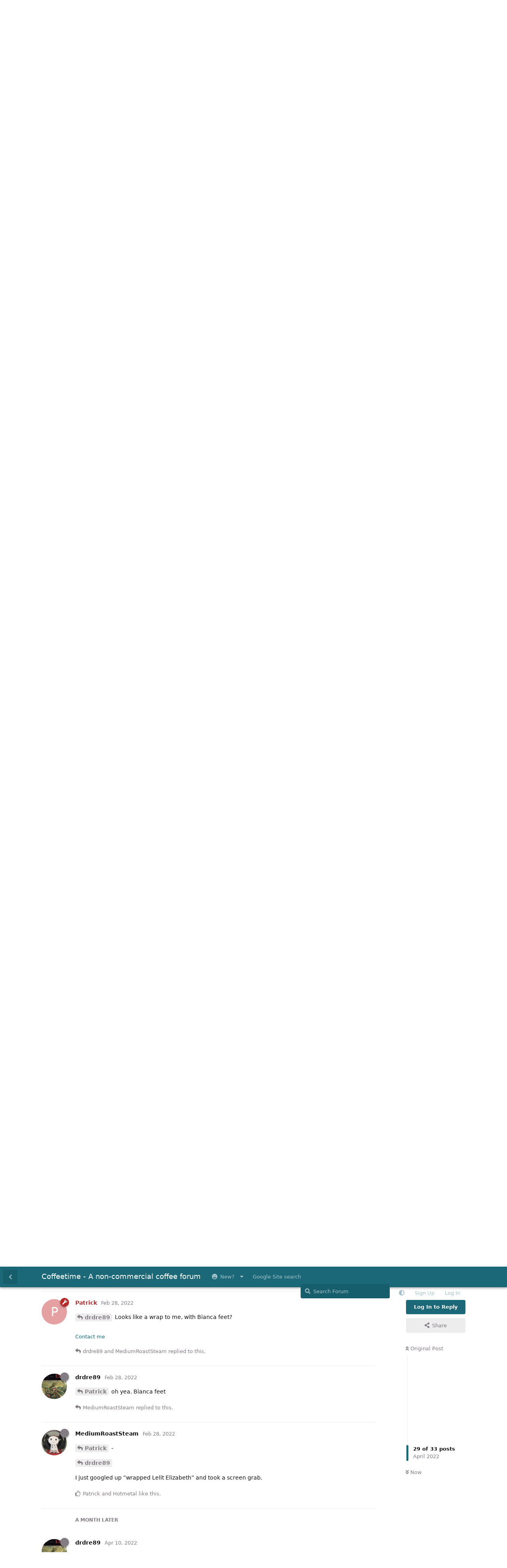

--- FILE ---
content_type: text/html; charset=utf-8
request_url: https://coffeetime.freeflarum.com/d/434-rancilio-silvia-pro-x-in-black-landed/30
body_size: 13610
content:
<!doctype html>
<html  dir="ltr"        lang="en" >
    <head>
        <meta charset="utf-8">
        <title>Rancilio Silvia Pro X in black landed: Page 2 - Coffeetime - A non-commercial coffee forum</title>

        <link rel="stylesheet" href="https://coffeetime.freeflarum.com/assets/forum-en.css?v=2375e3ad">
<link rel="prev" href="https://coffeetime.freeflarum.com/d/434-rancilio-silvia-pro-x-in-black-landed">
<link rel="canonical" href="https://coffeetime.freeflarum.com/d/434-rancilio-silvia-pro-x-in-black-landed?page=2">
<link rel="preload" href="https://coffeetime.freeflarum.com/assets/forum-en.css?v=2375e3ad" as="style">
<link rel="preload" href="https://coffeetime.freeflarum.com/assets/forum.js?v=ad51a94f" as="script">
<link rel="preload" href="https://coffeetime.freeflarum.com/assets/forum-en.js?v=0b01e3cc" as="script">
<link rel="preload" href="https://coffeetime.freeflarum.com/assets/fonts/fa-solid-900.woff2" as="font" type="font/woff2" crossorigin="">
<link rel="preload" href="https://coffeetime.freeflarum.com/assets/fonts/fa-regular-400.woff2" as="font" type="font/woff2" crossorigin="">
<meta name="viewport" content="width=device-width, initial-scale=1, maximum-scale=1, minimum-scale=1, viewport-fit=cover">
<meta name="description" content="The coffeetime forum, a UK coffee forum powered by FreeFlarum.com. Chat about coffee, espresso machines, roasting and grinders with experts">
<meta name="theme-color" content="#1a6878">
<meta name="application-name" content="Coffeetime - A non-commercial coffee forum">
<meta name="robots" content="index, follow">
<meta name="twitter:card" content="summary_large_image">
<meta name="twitter:image" content="https://coffeetime.freeflarum.com/assets/favicon-eksoiplh.png">
<meta name="color-scheme" content="light">
<link rel="stylesheet" media="not all and (prefers-color-scheme: dark)" class="nightmode-light" href="https://coffeetime.freeflarum.com/assets/forum.css?v=d3c09008" />
<link rel="stylesheet" media="(prefers-color-scheme: dark)" class="nightmode-dark" href="https://coffeetime.freeflarum.com/assets/forum-dark.css?v=d7bdb200" />
<link rel="shortcut icon" href="https://coffeetime.freeflarum.com/assets/favicon-eksoiplh.png">
<meta property="og:site_name" content="Coffeetime - A non-commercial coffee forum">
<meta property="og:type" content="website">
<meta property="og:image" content="https://coffeetime.freeflarum.com/assets/favicon-eksoiplh.png">
<script type="application/ld+json">[{"@context":"http:\/\/schema.org","@type":"WebPage","publisher":{"@type":"Organization","name":"Coffeetime - A non-commercial coffee forum","url":"https:\/\/coffeetime.freeflarum.com","description":"The coffeetime forum, a UK coffee forum powered by FreeFlarum.com. Chat about coffee, espresso machines, roasting and grinders with experts","logo":null},"image":"https:\/\/coffeetime.freeflarum.com\/assets\/favicon-eksoiplh.png"},{"@context":"http:\/\/schema.org","@type":"WebSite","url":"https:\/\/coffeetime.freeflarum.com\/","potentialAction":{"@type":"SearchAction","target":"https:\/\/coffeetime.freeflarum.com\/?q={search_term_string}","query-input":"required name=search_term_string"}}]</script>
<meta name="google-site-verification" content="A8_drX_VrDhIT6qzfTqgh70Sp49XdSMdmmNsTRup3kk" />
<meta name="msvalidate.01" content="C267DD9AF319419927D502A0658957DE" />
<script async src="//freeimage.host/sdk/pup.js" data-url="https://freeimage.host/upload"></script>

        <script>
            /* fof/nightmode workaround for browsers without (prefers-color-scheme) CSS media query support */
            if (!window.matchMedia('not all and (prefers-color-scheme), (prefers-color-scheme)').matches) {
                document.querySelector('link.nightmode-light').removeAttribute('media');
            }
        </script>
        
    </head>

    <body>
        <div id="app" class="App">

    <div id="app-navigation" class="App-navigation"></div>

    <div id="drawer" class="App-drawer">

        <header id="header" class="App-header">
            <div id="header-navigation" class="Header-navigation"></div>
            <div class="container">
                <div class="Header-title">
                    <a href="https://coffeetime.freeflarum.com" id="home-link">
                                                    Coffeetime - A non-commercial coffee forum
                                            </a>
                </div>
                <div id="header-primary" class="Header-primary"></div>
                <div id="header-secondary" class="Header-secondary"></div>
            </div>
        </header>

    </div>

    <main class="App-content">
        <div id="content"></div>

        <div id="flarum-loading" style="display: none">
    Loading...
</div>

<noscript>
    <div class="Alert">
        <div class="container">
            This site is best viewed in a modern browser with JavaScript enabled.
        </div>
    </div>
</noscript>

<div id="flarum-loading-error" style="display: none">
    <div class="Alert">
        <div class="container">
            Something went wrong while trying to load the full version of this site. Try hard-refreshing this page to fix the error.
        </div>
    </div>
</div>

<noscript id="flarum-content">
    <div class="container">
    <h1>Rancilio Silvia Pro X in black landed</h1>

    <div>
                    <article>
                                <div class="PostUser"><h3 class="PostUser-name">CafeCalando</h3></div>
                <div class="Post-body">
                    <p>Thank you fortaking the time to write an interesting and informative review. It certainly is a good looking machine in the black colourway. Maybe an update in a few weeks time?</p>
                </div>
            </article>

            <hr>
                    <article>
                                <div class="PostUser"><h3 class="PostUser-name">drdre89</h3></div>
                <div class="Post-body">
                    <blockquote class="uncited"><div><p><a href="https://coffeetime.freeflarum.com/d/434-rancilio-silvia-pro-x-in-black-landed/20" class="PostMention" data-id="9437" rel="" target="">CafeCalando</a> Maybe an update in a few weeks time?</p></div></blockquote>

<p>Yep for sure. I just made a latte with it now and I’m trying decaf beans. Which taste great, like the real thing with a soft orange aftertaste.</p>

<p><a href="https://www.mycuppa.com.au/organic-decaffe-500g" rel="ugc noopener nofollow" target="_blank" rel="ugc noopener nofollow" target="_blank">https://www.mycuppa.com.au/organic-decaffe-500g</a></p>
                </div>
            </article>

            <hr>
                    <article>
                                <div class="PostUser"><h3 class="PostUser-name">drdre89</h3></div>
                <div class="Post-body">
                    <blockquote class="uncited"><div><p><a href="https://coffeetime.freeflarum.com/d/434-rancilio-silvia-pro-x-in-black-landed/19" class="PostMention" data-id="9436" rel="" target="">hornbyben</a> I’ve always been impressed with the build quality on my Rancilio Silvia</p></div></blockquote>

<p>Yea. This Silvia Pro X is a tank!</p>
                </div>
            </article>

            <hr>
                    <article>
                                <div class="PostUser"><h3 class="PostUser-name">Ah_J</h3></div>
                <div class="Post-body">
                    <p>The tank builds like a Silvia Pro X ;)</p>
                </div>
            </article>

            <hr>
                    <article>
                                <div class="PostUser"><h3 class="PostUser-name">Juanjo</h3></div>
                <div class="Post-body">
                    <p>Looks great! If I knew they made it in black I would’ve bought the Silvia Pro instead of my Elizabeth.</p>

<p>BTW, I was trying to check your tamper holder at Pullman’s website, but I couldn’t find it. Do you have a direct link?</p>
                </div>
            </article>

            <hr>
                    <article>
                                <div class="PostUser"><h3 class="PostUser-name">Patrick</h3></div>
                <div class="Post-body">
                    <blockquote class="uncited"><div><p><a href="https://coffeetime.freeflarum.com/d/434-rancilio-silvia-pro-x-in-black-landed/24" class="PostMention" data-id="10384" rel="" target="">Juanjo</a> Looks great! If I knew they made it in black I would’ve bought the Silvia Pro instead of my Elizabeth.</p></div></blockquote>

<p>I wonder what an Elizabeth would look like in Black</p>
                </div>
            </article>

            <hr>
                    <article>
                                <div class="PostUser"><h3 class="PostUser-name">drdre89</h3></div>
                <div class="Post-body">
                    <blockquote class="uncited"><div><p><a href="https://coffeetime.freeflarum.com/d/434-rancilio-silvia-pro-x-in-black-landed/24" class="PostMention" data-id="10384" rel="" target="">Juanjo</a> BTW, I was trying to check your tamper holder at Pullman’s website, but I couldn’t find it. Do you have a direct link?</p></div></blockquote>

<p>Are you referring to the tamper silicone anti slip mats to place your tamper onto? … If so I got them on Amazon. They’re really good.</p> 

<p>Alliteqwe Coffee Tamper Mat, Food Safe Silicone Tamping Stand Mat Anti-Slip, Round Tamper (Black/Brown) <a href="https://www.amazon.com.au/dp/B09CD6RT5B/" rel="ugc noopener nofollow" target="_blank" rel="ugc noopener nofollow" target="_blank">https://www.amazon.com.au/dp/B09CD6RT5B/</a></p>

<p>If you are referring to the Pullman Settler funnel here is the link. Nice sturdy funnel to keep everything clean while you tip your grounds in the portafilter then WDT. It’s expensive though .</p> 

<p><a href="https://shop.pullman.coffee/en/pullman-made-products/other-products-services/product/943-funnel" rel="ugc noopener nofollow" target="_blank" rel="ugc noopener nofollow" target="_blank">https://shop.pullman.coffee/en/pullman-made-products/other-products-services/product/943-funnel</a></p>
                </div>
            </article>

            <hr>
                    <article>
                                <div class="PostUser"><h3 class="PostUser-name">MediumRoastSteam</h3></div>
                <div class="Post-body">
                    <p><a href="https://coffeetime.freeflarum.com/d/434-rancilio-silvia-pro-x-in-black-landed/25" class="PostMention" data-id="10387" rel="" target="">Patrick</a> - like this:</p>

<p><img class="FoFUpload--Upl-Image-Preview" src="//i.imgur.com/JgOUIKh.png" title="image.png" alt="" data-id="" loading="lazy"></p>



                </div>
            </article>

            <hr>
                    <article>
                                <div class="PostUser"><h3 class="PostUser-name">Patrick</h3></div>
                <div class="Post-body">
                    <p><a href="https://coffeetime.freeflarum.com/d/434-rancilio-silvia-pro-x-in-black-landed/26" class="PostMention" data-id="10394" rel="" target="">MediumRoastSteam</a> Yes, exactly like that… perhaps even the panel as well.</p>
                </div>
            </article>

            <hr>
                    <article>
                                <div class="PostUser"><h3 class="PostUser-name">drdre89</h3></div>
                <div class="Post-body">
                    <p><a href="https://coffeetime.freeflarum.com/d/434-rancilio-silvia-pro-x-in-black-landed/26" class="PostMention" data-id="10394" rel="" target="">MediumRoastSteam</a> that looks crazy good and it has the Niche wooden feet. Is that real or Photoshopped?</p> 
                </div>
            </article>

            <hr>
                    <article>
                                <div class="PostUser"><h3 class="PostUser-name">Patrick</h3></div>
                <div class="Post-body">
                    <p><a href="https://coffeetime.freeflarum.com/d/434-rancilio-silvia-pro-x-in-black-landed/29" class="PostMention" data-id="10400" rel="" target="">drdre89</a> Looks like a wrap to me, with Bianca feet?</p>
                </div>
            </article>

            <hr>
                    <article>
                                <div class="PostUser"><h3 class="PostUser-name">drdre89</h3></div>
                <div class="Post-body">
                    <p><a href="https://coffeetime.freeflarum.com/d/434-rancilio-silvia-pro-x-in-black-landed/30" class="PostMention" data-id="10401" rel="" target="">Patrick</a> oh yea. Bianca feet</p> 
                </div>
            </article>

            <hr>
                    <article>
                                <div class="PostUser"><h3 class="PostUser-name">MediumRoastSteam</h3></div>
                <div class="Post-body">
                    <p><a href="https://coffeetime.freeflarum.com/d/434-rancilio-silvia-pro-x-in-black-landed/30" class="PostMention" data-id="10401" rel="" target="">Patrick</a>  -</p>

<p><a href="https://coffeetime.freeflarum.com/d/434-rancilio-silvia-pro-x-in-black-landed/31" class="PostMention" data-id="10402" rel="" target="">drdre89</a></p> 

<p>I just googled up “wrapped Lelit Elizabeth” and took a screen grab.</p>
                </div>
            </article>

            <hr>
                    <article>
                                <div class="PostUser"><h3 class="PostUser-name">drdre89</h3></div>
                <div class="Post-body">
                    <p>Just a quick update after having my Silvia Pro X for a few months. Have had no issues , built like a tank , consistent espressos and milk steaming. It’s just so easy to use as long as you’ve got your beans dialled in.</p>  

<p>Burnt my fingers on the steam wand a few times but all in all pretty happy 😉👍</p>

<p>I also just found this review on YouTube for the Silvia Pro X for anyone that is interested.</p> 

<p><span data-s9e-mediaembed="youtube" style="display:inline-block;width:100%;max-width:640px"><span style="display:block;overflow:hidden;position:relative;padding-bottom:56.25%"><iframe allowfullscreen="" allow="accelerometer; autoplay; clipboard-write; encrypted-media; gyroscope; picture-in-picture; web-share" referrerpolicy="strict-origin-when-cross-origin" loading="lazy" scrolling="no" style="background:url(https://i.ytimg.com/vi/lwnHxsQcM0o/hqdefault.jpg) 50% 50% / cover;border:0;height:100%;left:0;position:absolute;width:100%" src="https://www.youtube-nocookie.com/embed/lwnHxsQcM0o"></iframe></span></span></p>
                </div>
            </article>

            <hr>
            </div>

            <a href="https://coffeetime.freeflarum.com/d/434-rancilio-silvia-pro-x-in-black-landed">&laquo; Previous Page</a>
    
    </div>

</noscript>


        <div class="App-composer">
            <div class="container">
                <div id="composer"></div>
            </div>
        </div>
    </main>

</div>




        <div id="modal"></div>
        <div id="alerts"></div>

        <script>
            document.getElementById('flarum-loading').style.display = 'block';
            var flarum = {extensions: {}};
        </script>

        <script src="https://coffeetime.freeflarum.com/assets/forum.js?v=ad51a94f"></script>
<script src="https://coffeetime.freeflarum.com/assets/forum-en.js?v=0b01e3cc"></script>

        <script id="flarum-json-payload" type="application/json">{"fof-nightmode.assets.day":"https:\/\/coffeetime.freeflarum.com\/assets\/forum.css?v=d3c09008","fof-nightmode.assets.night":"https:\/\/coffeetime.freeflarum.com\/assets\/forum-dark.css?v=d7bdb200","resources":[{"type":"forums","id":"1","attributes":{"title":"Coffeetime - A non-commercial coffee forum","description":"The coffeetime forum, a UK coffee forum powered by FreeFlarum.com. Chat about coffee, espresso machines, roasting and grinders with experts","showLanguageSelector":true,"baseUrl":"https:\/\/coffeetime.freeflarum.com","basePath":"","baseOrigin":"https:\/\/coffeetime.freeflarum.com","debug":false,"apiUrl":"https:\/\/coffeetime.freeflarum.com\/api","welcomeTitle":"Welcome to Coffeetime","welcomeMessage":"Enjoy and contribute to the discussions on the UK\u0027s busiest coffee forum.","themePrimaryColor":"#1a6878","themeSecondaryColor":"#c4c0c4","logoUrl":null,"faviconUrl":"https:\/\/coffeetime.freeflarum.com\/assets\/favicon-eksoiplh.png","headerHtml":"","footerHtml":"","allowSignUp":true,"defaultRoute":"\/all","canViewForum":true,"canStartDiscussion":false,"canSearchUsers":false,"canCreateAccessToken":false,"canModerateAccessTokens":false,"assetsBaseUrl":"https:\/\/coffeetime.freeflarum.com\/assets","canBypassTagCounts":false,"minPrimaryTags":"1","maxPrimaryTags":"1","minSecondaryTags":"1","maxSecondaryTags":"2","canViewFlags":false,"guidelinesUrl":null,"canConfigureSeo":false,"toggleRichTextEditorButton":true,"afrux-forum-widgets-core.config":{"instances":[{"id":"afrux-news-widget:news","extension":"afrux-news-widget","key":"news","placement":"top","position":0},{"id":"justoverclock-hot-discussions:discHot","extension":"justoverclock-hot-discussions","key":"discHot","placement":"end","position":0},{"id":"afrux-online-users-widget:onlineUsers","extension":"afrux-online-users-widget","key":"onlineUsers","placement":"end","position":1},{"id":"afrux-forum-stats-widget:forumStats","extension":"afrux-forum-stats-widget","key":"forumStats","placement":"end","position":2},{"id":"afrux-top-posters-widget:topPosters","extension":"afrux-top-posters-widget","key":"topPosters","placement":"end","position":3},{"id":"justoverclock-custom-html-widget:CustomHtml","extension":"justoverclock-custom-html-widget","key":"CustomHtml","placement":"end","position":4},{"id":"opuses114514-youtube-video-feed:YtFeed","extension":"opuses114514-youtube-video-feed","key":"YtFeed","placement":"end","position":5}]},"afrux-forum-widgets-core.preferDataWithInitialLoad":true,"blogTags":["51"],"blogRedirectsEnabled":"both","blogCommentsEnabled":"1","blogHideTags":"0","blogDefaultImage":"blog-default-kgskn2jw.png","canWriteBlogPosts":false,"blogCategoryHierarchy":"1","blogAddSidebarNav":"1","canApproveBlogPosts":false,"blogFeaturedCount":"3","blogAddHero":"1","canGiveBadge":false,"canViewDetailedBadgeUsers":true,"editOwnUserCardBadges":false,"editUserCardBadges":false,"showBadgesOnUserCard":false,"numberOfBadgesOnUserCard":5,"therealsujitk-gifs.engine":"","therealsujitk-gifs.api_key":"GKeasNoXrdVCjHcWIZ3QKkbXVNChMiV1","therealsujitk-gifs.rating":"","stickiest.badge_icon":"fas fa-thumbtack","canMovePosts":false,"hCaptchaDarkMode":false,"postWithoutHCaptcha":false,"allowInlineEditing":true,"justoverclock-hot-discussions.discLimit":"","justoverclock-custom-html-widget.customCode":"\u003Ch2 style=\u0022text-align:center;\u0022\u003EHosted for free on \u003Ca href=\u0022https:\/\/freeflarum.com\/\u0022\u003Efreeflarum\u003C\/a\u003E If you wish to help \u003Ca href=\u0022https:\/\/coffeetime.freeflarum.com\/d\/913-donations-new-process\u0022\u003EDonate\u003C\/a\u003E\u003C\/h2\u003E\n\n","canRequestUsername":false,"canRequestNickname":false,"passwordlessSignUp":false,"canSeeUserDirectoryLink":false,"userDirectoryDefaultSort":"newest","userDirectorySmallCards":true,"userDirectoryDisableGlobalSearchSource":false,"userDirectoryLinkGroupMentions":true,"fof-user-bio.maxLength":200,"fof-user-bio.maxLines":0,"fof-upload.canUpload":false,"fof-upload.canDownload":true,"fof-upload.composerButtonVisiblity":"both","fof-share-social.plain-copy":true,"fof-share-social.default":null,"fof-share-social.networks":["facebook","twitter","linkedin","reddit","whatsapp","telegram","vkontakte","odnoklassniki","my_mail","qq","qzone"],"ReactionConverts":[null,null,"thumbsup"],"fofReactionsAllowAnonymous":false,"fofReactionsCdnUrl":"https:\/\/cdnjs.cloudflare.com\/ajax\/libs\/twemoji\/14.0.2\/72x72\/[codepoint].png","canStartPolls":false,"canStartGlobalPolls":false,"canUploadPollImages":false,"canStartPollGroup":false,"canViewPollGroups":false,"pollsDirectoryDefaultSort":"-createdAt","globalPollsEnabled":false,"pollGroupsEnabled":false,"allowPollOptionImage":false,"pollMaxOptions":10,"fofNightMode_autoUnsupportedFallback":1,"fofNightMode.showThemeToggleOnHeaderAlways":false,"fof-nightmode.default_theme":0,"fofNightMode.showThemeToggleInSolid":true,"fof-merge-discussions.search_limit":4,"allowUsernameMentionFormat":true,"independentDiscussionBookmarkButton":true,"categories.keepTagsNav":true,"categories.fullPageDesktop":false,"categories.compactMobile":true,"categories.parentRemoveIcon":false,"categories.parentRemoveDescription":false,"categories.parentRemoveStats":false,"categories.parentRemoveLastDiscussion":false,"categories.childBareIcon":false,"afrux-top-posters-widget.topPosterCounts":{"4":"104","1208":"94","51":"37","1185":"28","1798":"25"},"canViewOnlineUsersWidget":false,"totalOnlineUsers":1,"afrux-news-widget.lines":["\u003Cb\u003EDonations to freeflarum.com are \u003Cfont color=\u0022red\u0022\u003EEUR 913 to date...\u003C\/font\u003E\u003C\/b\u003E \u0026#128525; ","\u003Cb\u003E Not only the UK\u0027s busiest most knowledgeable forum, but completely non-commercial, unlike others!\u003C\/b\u003E"],"afrux-forum-stats-widget.stats":{"discussionCount":{"label":"Discussions","icon":"far fa-comments","value":3533,"prettyValue":"3.53K"},"userCount":{"label":"Users","icon":"fas fa-users","value":1824,"prettyValue":"1.82K"},"commentPostCount":{"label":"Posts","icon":"far fa-comment-dots","value":85328,"prettyValue":"85.33K"}}},"relationships":{"groups":{"data":[{"type":"groups","id":"1"},{"type":"groups","id":"2"},{"type":"groups","id":"3"},{"type":"groups","id":"4"},{"type":"groups","id":"5"},{"type":"groups","id":"7"},{"type":"groups","id":"8"},{"type":"groups","id":"10"}]},"tags":{"data":[{"type":"tags","id":"2"},{"type":"tags","id":"3"},{"type":"tags","id":"4"},{"type":"tags","id":"5"},{"type":"tags","id":"6"},{"type":"tags","id":"7"},{"type":"tags","id":"16"},{"type":"tags","id":"18"},{"type":"tags","id":"19"},{"type":"tags","id":"37"},{"type":"tags","id":"38"},{"type":"tags","id":"45"},{"type":"tags","id":"48"},{"type":"tags","id":"51"},{"type":"tags","id":"54"},{"type":"tags","id":"57"}]},"reactions":{"data":[{"type":"reactions","id":"1"},{"type":"reactions","id":"2"},{"type":"reactions","id":"3"},{"type":"reactions","id":"4"},{"type":"reactions","id":"5"},{"type":"reactions","id":"6"},{"type":"reactions","id":"7"},{"type":"reactions","id":"8"}]},"links":{"data":[{"type":"links","id":"10"},{"type":"links","id":"17"},{"type":"links","id":"1"},{"type":"links","id":"2"},{"type":"links","id":"5"},{"type":"links","id":"7"},{"type":"links","id":"8"},{"type":"links","id":"9"},{"type":"links","id":"11"},{"type":"links","id":"12"},{"type":"links","id":"13"},{"type":"links","id":"14"},{"type":"links","id":"15"},{"type":"links","id":"18"},{"type":"links","id":"19"}]},"topPosters":{"data":[{"type":"users","id":"4"},{"type":"users","id":"51"},{"type":"users","id":"1185"},{"type":"users","id":"1208"},{"type":"users","id":"1798"}]},"onlineUsers":{"data":[{"type":"users","id":"49"}]}}},{"type":"groups","id":"1","attributes":{"nameSingular":"Admin","namePlural":"Admins","color":"#B72A2A","icon":"fas fa-wrench","isHidden":0}},{"type":"groups","id":"2","attributes":{"nameSingular":"Guest","namePlural":"Guests","color":null,"icon":null,"isHidden":0}},{"type":"groups","id":"3","attributes":{"nameSingular":"Member","namePlural":"Members","color":null,"icon":null,"isHidden":0}},{"type":"groups","id":"4","attributes":{"nameSingular":"Mod","namePlural":"Mods","color":"#80349E","icon":"fas fa-bolt","isHidden":0}},{"type":"groups","id":"5","attributes":{"nameSingular":"User","namePlural":"Users","color":"","icon":"","isHidden":0}},{"type":"groups","id":"7","attributes":{"nameSingular":"Commercial","namePlural":"Commercial","color":"#f0911d","icon":"fas fa-user-tie","isHidden":0}},{"type":"groups","id":"8","attributes":{"nameSingular":"New","namePlural":"New","color":"#53c273","icon":"","isHidden":0}},{"type":"groups","id":"10","attributes":{"nameSingular":"Timeout","namePlural":"Timeout","color":"","icon":"fas fa-user-times","isHidden":0}},{"type":"tags","id":"2","attributes":{"name":"Announcements","description":"Keep an eye on this area for important announcements","slug":"announcements","color":"#0fbbfa","backgroundUrl":null,"backgroundMode":null,"icon":"far fa-newspaper","discussionCount":21,"position":1,"defaultSort":null,"isChild":false,"isHidden":false,"lastPostedAt":"2025-10-08T14:22:40+00:00","canStartDiscussion":false,"canAddToDiscussion":false,"isBlog":false,"postCount":40}},{"type":"tags","id":"3","attributes":{"name":"Espresso Machines (inc manual)","description":"Machines including levers, pumped, manual advice, reviews, faults and anything else","slug":"espresso-machines-inc-manual","color":"#debd97","backgroundUrl":null,"backgroundMode":null,"icon":"fas fa-mug-hot","discussionCount":712,"position":4,"defaultSort":null,"isChild":false,"isHidden":false,"lastPostedAt":"2026-01-28T09:06:51+00:00","canStartDiscussion":false,"canAddToDiscussion":false,"isBlog":false,"postCount":26346}},{"type":"tags","id":"4","attributes":{"name":"Offleys Coffee Lounge","description":"This is for general discussion about coffee or anything else..Best place to post and say hello!","slug":"offleys-coffee-lounge","color":"#21acb0","backgroundUrl":null,"backgroundMode":null,"icon":"fas fa-users","discussionCount":1010,"position":2,"defaultSort":null,"isChild":false,"isHidden":false,"lastPostedAt":"2026-01-30T05:43:13+00:00","canStartDiscussion":false,"canAddToDiscussion":false,"isBlog":false,"postCount":29140}},{"type":"tags","id":"5","attributes":{"name":"Grinders","description":"Coffee grinders (manual or mains powered), advice, reviews, technical help and anything else","slug":"grinders","color":"#295e87","backgroundUrl":null,"backgroundMode":null,"icon":"fas fa-mortar-pestle","discussionCount":331,"position":8,"defaultSort":null,"isChild":false,"isHidden":false,"lastPostedAt":"2026-01-24T12:44:44+00:00","canStartDiscussion":false,"canAddToDiscussion":false,"isBlog":false,"postCount":12379}},{"type":"tags","id":"6","attributes":{"name":"Beans","description":"Talk about the coffee beans you have enjoyed, or not enjoyed","slug":"beans","color":"#824e1e","backgroundUrl":null,"backgroundMode":null,"icon":"fas fa-tablets","discussionCount":231,"position":5,"defaultSort":null,"isChild":false,"isHidden":false,"lastPostedAt":"2026-01-29T20:42:40+00:00","canStartDiscussion":false,"canAddToDiscussion":false,"isBlog":false,"postCount":5642}},{"type":"tags","id":"7","attributes":{"name":"Discounts and Deals","description":"Tell us about any great deals on machines, beans, accessories that you know about..","slug":"discounts-and-deals","color":"#d47f11","backgroundUrl":null,"backgroundMode":null,"icon":"fas fa-grin-stars","discussionCount":70,"position":11,"defaultSort":null,"isChild":false,"isHidden":false,"lastPostedAt":"2026-01-16T14:53:05+00:00","canStartDiscussion":false,"canAddToDiscussion":false,"isBlog":false,"postCount":1093}},{"type":"tags","id":"16","attributes":{"name":"Roasters (Machines)","description":"Coffee Roasting equipment","slug":"roasters-machines","color":"","backgroundUrl":null,"backgroundMode":null,"icon":"fas fa-fire","discussionCount":47,"position":7,"defaultSort":null,"isChild":false,"isHidden":false,"lastPostedAt":"2025-09-05T08:12:39+00:00","canStartDiscussion":false,"canAddToDiscussion":false,"isBlog":false,"postCount":929}},{"type":"tags","id":"18","attributes":{"name":"Retailer Reviews","description":"An area to review retailers you have used for coffee stuff or beans. Please check whether a thread already exists for the retailer and add to that. All posts require approval.","slug":"retailer-reviews","color":"#000000","backgroundUrl":null,"backgroundMode":null,"icon":"fas fa-balance-scale","discussionCount":4,"position":12,"defaultSort":null,"isChild":false,"isHidden":false,"lastPostedAt":"2025-01-22T07:40:36+00:00","canStartDiscussion":false,"canAddToDiscussion":false,"isBlog":false,"postCount":68}},{"type":"tags","id":"19","attributes":{"name":"Accessories","description":"The other bits and bobs we buy, cups, tampers, puck screens, scales etc..","slug":"accessories","color":"#933bb8","backgroundUrl":null,"backgroundMode":null,"icon":"fas fa-toolbox","discussionCount":186,"position":9,"defaultSort":null,"isChild":false,"isHidden":false,"lastPostedAt":"2026-01-13T18:57:22+00:00","canStartDiscussion":false,"canAddToDiscussion":false,"isBlog":false,"postCount":3213}},{"type":"tags","id":"37","attributes":{"name":"Brewed Coffee","description":"Brewed coffee (machine\/manual)","slug":"brewed-coffee","color":"#a1ab32","backgroundUrl":null,"backgroundMode":null,"icon":"fas fa-coffee","discussionCount":99,"position":6,"defaultSort":null,"isChild":false,"isHidden":false,"lastPostedAt":"2026-01-10T22:28:19+00:00","canStartDiscussion":false,"canAddToDiscussion":false,"isBlog":false,"postCount":2516}},{"type":"tags","id":"38","attributes":{"name":"Equipment Restorations (members)","description":"Restoration of machines, grinders, roasters etc..","slug":"equipment-restorations-members","color":"#1d7d48","backgroundUrl":null,"backgroundMode":null,"icon":"fas fa-wrench","discussionCount":21,"position":10,"defaultSort":null,"isChild":false,"isHidden":false,"lastPostedAt":"2025-10-11T10:55:17+00:00","canStartDiscussion":false,"canAddToDiscussion":false,"isBlog":false,"postCount":440}},{"type":"tags","id":"45","attributes":{"name":"Coffee Crowdfunding Projects (Kickstarter, Indeigogo)","description":"All the latest, greatest, maddest ideas. With a critical\/realistic take from our community. Is it a dud, or is it good.","slug":"coffee-crowdfunding-projects-kickstarter-indeigogo","color":"#b83994","backgroundUrl":null,"backgroundMode":null,"icon":"far fa-lightbulb","discussionCount":17,"position":13,"defaultSort":null,"isChild":false,"isHidden":false,"lastPostedAt":"2025-04-10T13:58:57+00:00","canStartDiscussion":false,"canAddToDiscussion":false,"isBlog":false,"postCount":1042}},{"type":"tags","id":"48","attributes":{"name":"Pro Tips - For various machines, grinders etc.","description":"Tips about the usage of machines, search for the machine here. Area is read only. If you have a pro tip, let me know, make it in another area of the forum. I will add it here to keep things organised.","slug":"pro-tips-for-various-machines-grinders-etc","color":"#690409","backgroundUrl":null,"backgroundMode":null,"icon":"fas fa-user-tie","discussionCount":1,"position":14,"defaultSort":null,"isChild":false,"isHidden":false,"lastPostedAt":"2022-03-03T13:33:04+00:00","canStartDiscussion":false,"canAddToDiscussion":false,"isBlog":false,"postCount":3}},{"type":"tags","id":"51","attributes":{"name":"Reviews, Articles \u0026 Knowledgebase","description":"","slug":"reviews-articles-knowledgebase","color":"","backgroundUrl":null,"backgroundMode":null,"icon":"far fa-question-circle","discussionCount":17,"position":17,"defaultSort":null,"isChild":false,"isHidden":false,"lastPostedAt":"2025-08-20T21:28:32+00:00","canStartDiscussion":false,"canAddToDiscussion":false,"isBlog":true,"postCount":154}},{"type":"tags","id":"54","attributes":{"name":"The Estaminet Tea Room","description":"A small location to discuss Tea, preparation methods a anything tea related.","slug":"the-estaminet-tea-room","color":"#a6a600","backgroundUrl":null,"backgroundMode":null,"icon":"","discussionCount":2,"position":3,"defaultSort":null,"isChild":false,"isHidden":false,"lastPostedAt":"2024-11-15T14:55:35+00:00","canStartDiscussion":false,"canAddToDiscussion":false,"isBlog":false,"postCount":20}},{"type":"tags","id":"57","attributes":{"name":"Classifieds","description":"","slug":"classifieds","color":"#a614f5","backgroundUrl":null,"backgroundMode":null,"icon":"","discussionCount":64,"position":0,"defaultSort":null,"isChild":false,"isHidden":false,"lastPostedAt":"2026-01-29T06:20:01+00:00","canStartDiscussion":false,"canAddToDiscussion":false,"isBlog":false,"postCount":376}},{"type":"reactions","id":"1","attributes":{"identifier":"thumbsup","display":null,"type":"emoji","enabled":true}},{"type":"reactions","id":"2","attributes":{"identifier":"thumbsdown","display":null,"type":"emoji","enabled":false}},{"type":"reactions","id":"3","attributes":{"identifier":"laughing","display":null,"type":"emoji","enabled":true}},{"type":"reactions","id":"4","attributes":{"identifier":"confused","display":null,"type":"emoji","enabled":false}},{"type":"reactions","id":"5","attributes":{"identifier":"love it","display":"Love it","type":"emoji","enabled":true}},{"type":"reactions","id":"6","attributes":{"identifier":"tada","display":null,"type":"emoji","enabled":true}},{"type":"reactions","id":"7","attributes":{"identifier":"green","display":"Envy","type":"emoji","enabled":true}},{"type":"reactions","id":"8","attributes":{"identifier":"jealous","display":"envy","type":"emoji","enabled":false}},{"type":"links","id":"10","attributes":{"id":10,"title":"New?","icon":"fas fa-grin","url":"https:\/\/coffeetime.freeflarum.com\/d\/290-if-youre-new-to-the-forum-read-this","position":0,"isInternal":true,"isNewtab":false,"useRelMe":false,"isChild":false}},{"type":"links","id":"17","attributes":{"id":17,"title":"Google Site search","icon":"","url":"https:\/\/cse.google.com\/cse?cx=d60fdfe0583314a9b","position":1,"isInternal":false,"isNewtab":true,"useRelMe":false,"isChild":false}},{"type":"links","id":"1","attributes":{"id":1,"title":"Guidelines","icon":"","url":"https:\/\/coffeetime.freeflarum.com\/d\/27-forum-guidelines","position":8,"isInternal":false,"isNewtab":false,"useRelMe":false,"isChild":true},"relationships":{"parent":{"data":{"type":"links","id":"10"}}}},{"type":"links","id":"2","attributes":{"id":2,"title":"About","icon":"","url":"https:\/\/coffeetime.freeflarum.com\/d\/28-about-this-forum","position":7,"isInternal":false,"isNewtab":false,"useRelMe":false,"isChild":true},"relationships":{"parent":{"data":{"type":"links","id":"10"}}}},{"type":"links","id":"5","attributes":{"id":5,"title":"Donations","icon":"","url":"https:\/\/coffeetime.freeflarum.com\/d\/854-donations-new-process","position":0,"isInternal":true,"isNewtab":false,"useRelMe":false,"isChild":true},"relationships":{"parent":{"data":{"type":"links","id":"10"}}}},{"type":"links","id":"7","attributes":{"id":7,"title":"My Review Site","icon":"","url":"https:\/\/coffeeequipmentreviews.wordpress.com\/","position":9,"isInternal":false,"isNewtab":true,"useRelMe":false,"isChild":true},"relationships":{"parent":{"data":{"type":"links","id":"10"}}}},{"type":"links","id":"8","attributes":{"id":8,"title":"Coffeetime Archive","icon":"","url":"https:\/\/www.tapatalk.com\/groups\/vesuvius\/","position":10,"isInternal":false,"isNewtab":true,"useRelMe":false,"isChild":true},"relationships":{"parent":{"data":{"type":"links","id":"10"}}}},{"type":"links","id":"9","attributes":{"id":9,"title":"My YouTube Site","icon":"","url":"https:\/\/www.youtube.com\/","position":11,"isInternal":false,"isNewtab":true,"useRelMe":false,"isChild":true},"relationships":{"parent":{"data":{"type":"links","id":"10"}}}},{"type":"links","id":"11","attributes":{"id":11,"title":"Classifieds","icon":"fas fa-star","url":"https:\/\/coffeetime.freeflarum.com\/t\/classifieds","position":2,"isInternal":true,"isNewtab":false,"useRelMe":false,"isChild":true},"relationships":{"parent":{"data":{"type":"links","id":"10"}}}},{"type":"links","id":"12","attributes":{"id":12,"title":"Reviews, Articles \u0026 Knowledgebase","icon":"far fa-question-circle","url":"https:\/\/coffeetime.freeflarum.com\/blog","position":6,"isInternal":true,"isNewtab":false,"useRelMe":false,"isChild":true},"relationships":{"parent":{"data":{"type":"links","id":"10"}}}},{"type":"links","id":"13","attributes":{"id":13,"title":"Private Messaging - How it works","icon":"fas fa-envelope","url":"https:\/\/coffeetime.freeflarum.com\/d\/229-private-messaging-important","position":4,"isInternal":true,"isNewtab":false,"useRelMe":false,"isChild":true},"relationships":{"parent":{"data":{"type":"links","id":"10"}}}},{"type":"links","id":"14","attributes":{"id":14,"title":"Newsletters","icon":"fas fa-newspaper","url":"https:\/\/coffeetime.freeflarum.com\/d\/240-coffeetime-newsletters\/7","position":5,"isInternal":true,"isNewtab":false,"useRelMe":false,"isChild":true},"relationships":{"parent":{"data":{"type":"links","id":"10"}}}},{"type":"links","id":"15","attributes":{"id":15,"title":"Freeflarum Status","icon":"","url":"https:\/\/status.freeflarum.com\/","position":3,"isInternal":false,"isNewtab":true,"useRelMe":false,"isChild":true},"relationships":{"parent":{"data":{"type":"links","id":"10"}}}},{"type":"links","id":"18","attributes":{"id":18,"title":"This is not a forum for kids","icon":"","url":"https:\/\/www.cyberghostvpn.com\/en_US\/privacyhub\/internet-safety-for-kids-guide\/","position":12,"isInternal":false,"isNewtab":true,"useRelMe":false,"isChild":true},"relationships":{"parent":{"data":{"type":"links","id":"10"}}}},{"type":"links","id":"19","attributes":{"id":19,"title":"How to Post Images","icon":"","url":"\/d\/3509-images-important","position":1,"isInternal":true,"isNewtab":false,"useRelMe":false,"isChild":true},"relationships":{"parent":{"data":{"type":"links","id":"10"}}}},{"type":"users","id":"4","attributes":{"username":"dfk41","displayName":"dfk41","avatarUrl":"https:\/\/coffeetime.freeflarum.com\/assets\/avatars\/6wgiQazL8QnKA0Fi.png","slug":"dfk41","joinTime":"2021-12-02T15:54:41+00:00","discussionCount":441,"commentCount":4572,"canEdit":false,"canEditCredentials":false,"canEditGroups":false,"canDelete":false,"lastSeenAt":"2026-01-29T23:53:34+00:00","canSuspend":false,"signature":"https:\/\/www.suddencardiacarrestuk.org\/2024\/02\/thank-goodness-for-madeira-cake\/","signatureHtml":"\u003Cp\u003E\u003Ca href=\u0022https:\/\/www.suddencardiacarrestuk.org\/2024\/02\/thank-goodness-for-madeira-cake\/\u0022\u003Ehttps:\/\/www.suddencardiacarrestuk.org\/2024\/02\/thank-goodness-for-madeira-cake\/\u003C\/a\u003E\u003C\/p\u003E","canEditSignature":false,"canHaveSignature":true,"usernameHistory":[{"dfk41":1679230937},{"Saudade":1679427460}],"fof-upload-uploadCountCurrent":null,"fof-upload-uploadCountAll":null,"ignored":false,"canBeIgnored":true,"isBanned":false,"canBanIP":false,"canSpamblock":false,"canViewWarnings":false,"canManageWarnings":false,"canDeleteWarnings":false,"visibleWarningCount":0}},{"type":"users","id":"51","attributes":{"username":"MediumRoastSteam","displayName":"MediumRoastSteam","avatarUrl":"https:\/\/coffeetime.freeflarum.com\/assets\/avatars\/ENQFFHrQNRsy55mD.png","slug":"MediumRoastSteam","joinTime":"2021-12-04T15:48:03+00:00","discussionCount":25,"commentCount":4509,"canEdit":false,"canEditCredentials":false,"canEditGroups":false,"canDelete":false,"lastSeenAt":"2026-01-29T22:03:20+00:00","canSuspend":false,"signature":null,"canEditSignature":false,"canHaveSignature":true,"usernameHistory":null,"fof-upload-uploadCountCurrent":null,"fof-upload-uploadCountAll":null,"ignored":false,"canBeIgnored":true,"isBanned":false,"canBanIP":false,"canSpamblock":false,"canViewWarnings":false,"canManageWarnings":false,"canDeleteWarnings":false,"visibleWarningCount":0}},{"type":"users","id":"1185","attributes":{"username":"delta76","displayName":"delta76","avatarUrl":null,"slug":"delta76","joinTime":"2023-08-13T19:56:29+00:00","discussionCount":20,"commentCount":645,"canEdit":false,"canEditCredentials":false,"canEditGroups":false,"canDelete":false,"lastSeenAt":"2026-01-24T08:06:13+00:00","canSuspend":false,"signature":null,"canEditSignature":false,"canHaveSignature":true,"usernameHistory":null,"fof-upload-uploadCountCurrent":null,"fof-upload-uploadCountAll":null,"ignored":false,"canBeIgnored":true,"isBanned":false,"canBanIP":false,"canSpamblock":false,"canViewWarnings":false,"canManageWarnings":false,"canDeleteWarnings":false,"visibleWarningCount":0}},{"type":"users","id":"1208","attributes":{"username":"Adrianmsmith","displayName":"Adrianmsmith","avatarUrl":"https:\/\/coffeetime.freeflarum.com\/assets\/avatars\/Ewn17oZpwTft3IDh.png","slug":"Adrianmsmith","joinTime":"2023-09-05T19:51:30+00:00","discussionCount":30,"commentCount":2473,"canEdit":false,"canEditCredentials":false,"canEditGroups":false,"canDelete":false,"lastSeenAt":"2026-01-29T20:35:24+00:00","canSuspend":false,"signature":"Ade Smith. ACS Evo Leva v2. Kafatek Flat max 2, ssw 2024.  Mazzer Philos,  Craig Lyn HG-1 prime.\n\n\n[About Me](https:\/\/coffeetime.freeflarum.com\/u\/Adrianmsmith \u0022Adrian Smith\u0022)","signatureHtml":"\u003Cp\u003EAde Smith. ACS Evo Leva v2. Kafatek Flat max 2, ssw 2024.  Mazzer Philos,  Craig Lyn HG-1 prime.\u003C\/p\u003E\n\n\n\u003Cp\u003E\u003Ca href=\u0022https:\/\/coffeetime.freeflarum.com\/u\/Adrianmsmith\u0022 title=\u0022Adrian Smith\u0022\u003EAbout Me\u003C\/a\u003E\u003C\/p\u003E","canEditSignature":false,"canHaveSignature":true,"usernameHistory":null,"fof-upload-uploadCountCurrent":null,"fof-upload-uploadCountAll":null,"ignored":false,"canBeIgnored":true,"isBanned":false,"canBanIP":false,"canSpamblock":false,"canViewWarnings":false,"canManageWarnings":false,"canDeleteWarnings":false,"visibleWarningCount":0}},{"type":"users","id":"1798","attributes":{"username":"memzey","displayName":"memzey","avatarUrl":null,"slug":"memzey","joinTime":"2025-05-15T10:39:08+00:00","discussionCount":2,"commentCount":61,"canEdit":false,"canEditCredentials":false,"canEditGroups":false,"canDelete":false,"lastSeenAt":"2026-01-29T16:11:23+00:00","canSuspend":false,"signature":null,"canEditSignature":false,"canHaveSignature":true,"usernameHistory":null,"fof-upload-uploadCountCurrent":null,"fof-upload-uploadCountAll":null,"ignored":false,"canBeIgnored":true,"isBanned":false,"canBanIP":false,"canSpamblock":false,"canViewWarnings":false,"canManageWarnings":false,"canDeleteWarnings":false,"visibleWarningCount":0}},{"type":"users","id":"49","attributes":{"username":"nopapercup","displayName":"nopapercup","avatarUrl":"https:\/\/coffeetime.freeflarum.com\/assets\/avatars\/kVSgN9snGjkZDIaW.png","slug":"nopapercup","joinTime":"2021-12-04T14:13:11+00:00","discussionCount":2,"commentCount":51,"canEdit":false,"canEditCredentials":false,"canEditGroups":false,"canDelete":false,"lastSeenAt":"2026-01-30T06:05:12+00:00","canSuspend":false,"signature":null,"canEditSignature":false,"canHaveSignature":true,"usernameHistory":null,"fof-upload-uploadCountCurrent":null,"fof-upload-uploadCountAll":null,"ignored":false,"canBeIgnored":true,"isBanned":false,"canBanIP":false,"canSpamblock":false,"canViewWarnings":false,"canManageWarnings":false,"canDeleteWarnings":false,"visibleWarningCount":0}}],"session":{"userId":0,"csrfToken":"NS793GJH66D7OCqgYau8FsoqwGMIHIt1n0lhQ0yn"},"locales":{"en":"English"},"locale":"en","ralkage-hcaptcha.credentials.site":"b88410fa-1f82-4f53-beba-b165ed29aee4","ralkage-hcaptcha.type":"","fof-reactions.cdnUrl":"https:\/\/cdnjs.cloudflare.com\/ajax\/libs\/twemoji\/14.0.2\/72x72\/[codepoint].png","apiDocument":{"data":{"type":"discussions","id":"434","attributes":{"title":"Rancilio Silvia Pro X in black landed","slug":"434-rancilio-silvia-pro-x-in-black-landed","commentCount":33,"participantCount":16,"createdAt":"2022-02-14T22:00:49+00:00","lastPostedAt":"2022-04-10T10:44:19+00:00","lastPostNumber":33,"canReply":false,"canRename":false,"canDelete":false,"canHide":false,"isApproved":true,"canTag":false,"isSticky":false,"canSticky":false,"isLocked":false,"canLock":false,"isStickiest":false,"isTagSticky":false,"canStickiest":false,"canTagSticky":false,"isFirstMoved":false,"canSplit":false,"shareUrl":"https:\/\/coffeetime.freeflarum.com\/d\/434-rancilio-silvia-pro-x-in-black-landed","canSeeReactions":false,"hasPoll":false,"canStartPoll":false,"canMerge":false,"subscription":null,"bookmarked":false},"relationships":{"user":{"data":{"type":"users","id":"219"}},"posts":{"data":[{"type":"posts","id":"8864"},{"type":"posts","id":"8866"},{"type":"posts","id":"8868"},{"type":"posts","id":"8876"},{"type":"posts","id":"8878"},{"type":"posts","id":"8879"},{"type":"posts","id":"8933"},{"type":"posts","id":"8934"},{"type":"posts","id":"9017"},{"type":"posts","id":"9081"},{"type":"posts","id":"9361"},{"type":"posts","id":"9372"},{"type":"posts","id":"9374"},{"type":"posts","id":"9379"},{"type":"posts","id":"9380"},{"type":"posts","id":"9431"},{"type":"posts","id":"9433"},{"type":"posts","id":"9434"},{"type":"posts","id":"9436"},{"type":"posts","id":"9437"},{"type":"posts","id":"9443"},{"type":"posts","id":"9444"},{"type":"posts","id":"9722"},{"type":"posts","id":"10384"},{"type":"posts","id":"10387"},{"type":"posts","id":"10394"},{"type":"posts","id":"10397"},{"type":"posts","id":"10399"},{"type":"posts","id":"10400"},{"type":"posts","id":"10401"},{"type":"posts","id":"10402"},{"type":"posts","id":"10405"},{"type":"posts","id":"14789"}]},"tags":{"data":[{"type":"tags","id":"3"},{"type":"tags","id":"29"}]},"seoMeta":{"data":{"type":"seoMeta","id":"969"}},"firstPost":{"data":{"type":"posts","id":"8864"}},"stickyTags":{"data":[]}}},"included":[{"type":"users","id":"219","attributes":{"username":"drdre89","displayName":"drdre89","avatarUrl":"https:\/\/coffeetime.freeflarum.com\/assets\/avatars\/z9GBTXJRmPNOSL4Q.png","slug":"drdre89","joinTime":"2021-12-27T04:32:25+00:00","discussionCount":34,"commentCount":443,"canEdit":false,"canEditCredentials":false,"canEditGroups":false,"canDelete":false,"lastSeenAt":"2026-01-29T00:18:52+00:00","canSuspend":false,"signature":null,"canEditSignature":false,"canHaveSignature":true,"usernameHistory":null,"fof-upload-uploadCountCurrent":null,"fof-upload-uploadCountAll":null,"ignored":false,"canBeIgnored":true,"isBanned":false,"canBanIP":false,"canSpamblock":false,"canViewWarnings":false,"canManageWarnings":false,"canDeleteWarnings":false,"visibleWarningCount":0},"relationships":{"groups":{"data":[{"type":"groups","id":"5"}]},"userBadges":{"data":[{"type":"userBadges","id":"81"}]}}},{"type":"users","id":"20","attributes":{"username":"CafeCalando","displayName":"CafeCalando","avatarUrl":null,"slug":"CafeCalando","joinTime":"2021-12-03T16:56:26+00:00","discussionCount":1,"commentCount":40,"canEdit":false,"canEditCredentials":false,"canEditGroups":false,"canDelete":false,"lastSeenAt":"2026-01-29T17:00:26+00:00","canSuspend":false,"signature":null,"canEditSignature":false,"canHaveSignature":true,"usernameHistory":null,"fof-upload-uploadCountCurrent":null,"fof-upload-uploadCountAll":null,"ignored":false,"canBeIgnored":true,"isBanned":false,"canBanIP":false,"canSpamblock":false,"canViewWarnings":false,"canManageWarnings":false,"canDeleteWarnings":false,"visibleWarningCount":0},"relationships":{"groups":{"data":[{"type":"groups","id":"5"}]},"userBadges":{"data":[{"type":"userBadges","id":"22"}]}}},{"type":"users","id":"52","attributes":{"username":"hornbyben","displayName":"hornbyben","avatarUrl":"https:\/\/coffeetime.freeflarum.com\/assets\/avatars\/QEHZDiNp1L7TlKJd.png","slug":"hornbyben","joinTime":"2021-12-04T16:10:05+00:00"}},{"type":"users","id":"382","attributes":{"username":"Ah_J","displayName":"Ah_J","avatarUrl":null,"slug":"Ah_J","joinTime":"2022-02-03T04:07:44+00:00","discussionCount":0,"commentCount":11,"canEdit":false,"canEditCredentials":false,"canEditGroups":false,"canDelete":false,"lastSeenAt":"2025-11-23T09:14:47+00:00","canSuspend":false,"signature":null,"canEditSignature":false,"canHaveSignature":true,"usernameHistory":null,"fof-upload-uploadCountCurrent":null,"fof-upload-uploadCountAll":null,"ignored":false,"canBeIgnored":true,"isBanned":false,"canBanIP":false,"canSpamblock":false,"canViewWarnings":false,"canManageWarnings":false,"canDeleteWarnings":false,"visibleWarningCount":0},"relationships":{"groups":{"data":[{"type":"groups","id":"5"}]},"userBadges":{"data":[]}}},{"type":"users","id":"338","attributes":{"username":"Juanjo","displayName":"Juanjo","avatarUrl":null,"slug":"Juanjo","joinTime":"2022-01-17T22:13:30+00:00","discussionCount":9,"commentCount":38,"canEdit":false,"canEditCredentials":false,"canEditGroups":false,"canDelete":false,"lastSeenAt":"2023-07-17T01:17:48+00:00","canSuspend":false,"signature":null,"canEditSignature":false,"canHaveSignature":true,"usernameHistory":null,"fof-upload-uploadCountCurrent":null,"fof-upload-uploadCountAll":null,"ignored":false,"canBeIgnored":true,"isBanned":false,"canBanIP":false,"canSpamblock":false,"canViewWarnings":false,"canManageWarnings":false,"canDeleteWarnings":false,"visibleWarningCount":0},"relationships":{"groups":{"data":[{"type":"groups","id":"5"}]},"userBadges":{"data":[]}}},{"type":"users","id":"1","attributes":{"username":"Patrick","displayName":"Patrick","avatarUrl":null,"slug":"Patrick","joinTime":"2021-12-02T14:42:09+00:00","discussionCount":117,"commentCount":9285,"canEdit":false,"canEditCredentials":false,"canEditGroups":false,"canDelete":false,"lastSeenAt":"2026-01-26T08:49:22+00:00","canSuspend":false,"signature":"[Contact me](https:\/\/coffeetime.freeflarum.com\/u\/DavecUK)","signatureHtml":"\u003Cp\u003E\u003Ca href=\u0022https:\/\/coffeetime.freeflarum.com\/u\/DavecUK\u0022\u003EContact me\u003C\/a\u003E\u003C\/p\u003E","canEditSignature":false,"canHaveSignature":true,"usernameHistory":null,"fof-upload-uploadCountCurrent":null,"fof-upload-uploadCountAll":null,"ignored":false,"canBeIgnored":false,"isBanned":false,"canBanIP":false,"canSpamblock":false,"canViewWarnings":true,"canManageWarnings":true,"canDeleteWarnings":true,"visibleWarningCount":0},"relationships":{"groups":{"data":[{"type":"groups","id":"1"}]},"userBadges":{"data":[{"type":"userBadges","id":"7"},{"type":"userBadges","id":"52"}]}}},{"type":"users","id":"51","attributes":{"username":"MediumRoastSteam","displayName":"MediumRoastSteam","avatarUrl":"https:\/\/coffeetime.freeflarum.com\/assets\/avatars\/ENQFFHrQNRsy55mD.png","slug":"MediumRoastSteam","joinTime":"2021-12-04T15:48:03+00:00","discussionCount":25,"commentCount":4509,"canEdit":false,"canEditCredentials":false,"canEditGroups":false,"canDelete":false,"lastSeenAt":"2026-01-29T22:03:20+00:00","canSuspend":false,"signature":null,"canEditSignature":false,"canHaveSignature":true,"usernameHistory":null,"fof-upload-uploadCountCurrent":null,"fof-upload-uploadCountAll":null,"ignored":false,"canBeIgnored":true,"isBanned":false,"canBanIP":false,"canSpamblock":false,"canViewWarnings":false,"canManageWarnings":false,"canDeleteWarnings":false,"visibleWarningCount":0},"relationships":{"groups":{"data":[{"type":"groups","id":"5"}]},"userBadges":{"data":[{"type":"userBadges","id":"94"}]}}},{"type":"users","id":"87","attributes":{"username":"Hotmetal","displayName":"Hotmetal","avatarUrl":"https:\/\/coffeetime.freeflarum.com\/assets\/avatars\/XxsPpdhzqYjNaOSv.png","slug":"Hotmetal","joinTime":"2021-12-05T23:11:35+00:00"}},{"type":"users","id":"130","attributes":{"username":"PortafilterProcrastinator","displayName":"PortafilterProcrastinator","avatarUrl":null,"slug":"PortafilterProcrastinator","joinTime":"2021-12-09T11:32:50+00:00"}},{"type":"posts","id":"9437","attributes":{"number":20,"createdAt":"2022-02-20T20:20:11+00:00","contentType":"comment","contentHtml":"\u003Cp\u003EThank you fortaking the time to write an interesting and informative review. It certainly is a good looking machine in the black colourway. Maybe an update in a few weeks time?\u003C\/p\u003E","renderFailed":false,"canEdit":false,"canDelete":false,"canHide":false,"mentionedByCount":1,"canFlag":false,"isApproved":true,"canApprove":false,"canReact":false,"canDeletePostReactions":false,"reactionCounts":{"1":0,"2":0,"3":0,"4":0,"5":0,"6":0,"7":0,"8":0},"userReactionIdentifier":null,"canStartPoll":false,"canBanIP":false,"canLike":false,"likesCount":0},"relationships":{"discussion":{"data":{"type":"discussions","id":"434"}},"user":{"data":{"type":"users","id":"20"}},"polls":{"data":[]},"mentionedBy":{"data":[{"type":"posts","id":"9443"}]},"likes":{"data":[]}}},{"type":"posts","id":"9443","attributes":{"number":21,"createdAt":"2022-02-20T22:59:35+00:00","contentType":"comment","contentHtml":"\u003Cblockquote class=\u0022uncited\u0022\u003E\u003Cdiv\u003E\u003Cp\u003E\u003Ca href=\u0022https:\/\/coffeetime.freeflarum.com\/d\/434-rancilio-silvia-pro-x-in-black-landed\/20\u0022 class=\u0022PostMention\u0022 data-id=\u00229437\u0022 rel=\u0022\u0022 target=\u0022\u0022\u003ECafeCalando\u003C\/a\u003E Maybe an update in a few weeks time?\u003C\/p\u003E\u003C\/div\u003E\u003C\/blockquote\u003E\n\n\u003Cp\u003EYep for sure. I just made a latte with it now and I\u2019m trying decaf beans. Which taste great, like the real thing with a soft orange aftertaste.\u003C\/p\u003E\n\n\u003Cp\u003E\u003Ca href=\u0022https:\/\/www.mycuppa.com.au\/organic-decaffe-500g\u0022 rel=\u0022ugc noopener nofollow\u0022 target=\u0022_blank\u0022 rel=\u0022ugc noopener nofollow\u0022 target=\u0022_blank\u0022\u003Ehttps:\/\/www.mycuppa.com.au\/organic-decaffe-500g\u003C\/a\u003E\u003C\/p\u003E","renderFailed":false,"mentionedByCount":0,"canEdit":false,"canDelete":false,"canHide":false,"canFlag":false,"isApproved":true,"canApprove":false,"canReact":false,"canDeletePostReactions":false,"reactionCounts":{"1":0,"2":0,"3":0,"4":0,"5":0,"6":0,"7":0,"8":0},"userReactionIdentifier":null,"canStartPoll":false,"canBanIP":false,"canLike":false,"likesCount":1},"relationships":{"user":{"data":{"type":"users","id":"219"}},"discussion":{"data":{"type":"discussions","id":"434"}},"polls":{"data":[]},"mentionedBy":{"data":[]},"likes":{"data":[{"type":"users","id":"20"}]}}},{"type":"posts","id":"9444","attributes":{"number":22,"createdAt":"2022-02-20T23:00:32+00:00","contentType":"comment","contentHtml":"\u003Cblockquote class=\u0022uncited\u0022\u003E\u003Cdiv\u003E\u003Cp\u003E\u003Ca href=\u0022https:\/\/coffeetime.freeflarum.com\/d\/434-rancilio-silvia-pro-x-in-black-landed\/19\u0022 class=\u0022PostMention\u0022 data-id=\u00229436\u0022 rel=\u0022\u0022 target=\u0022\u0022\u003Ehornbyben\u003C\/a\u003E I\u2019ve always been impressed with the build quality on my Rancilio Silvia\u003C\/p\u003E\u003C\/div\u003E\u003C\/blockquote\u003E\n\n\u003Cp\u003EYea. This Silvia Pro X is a tank!\u003C\/p\u003E","renderFailed":false,"canEdit":false,"canDelete":false,"canHide":false,"mentionedByCount":0,"canFlag":false,"isApproved":true,"canApprove":false,"canReact":false,"canDeletePostReactions":false,"reactionCounts":{"1":0,"2":0,"3":0,"4":0,"5":0,"6":0,"7":0,"8":0},"userReactionIdentifier":null,"canStartPoll":false,"canBanIP":false,"canLike":false,"likesCount":2},"relationships":{"discussion":{"data":{"type":"discussions","id":"434"}},"user":{"data":{"type":"users","id":"219"}},"polls":{"data":[]},"mentionedBy":{"data":[]},"likes":{"data":[{"type":"users","id":"20"},{"type":"users","id":"52"}]}}},{"type":"posts","id":"9722","attributes":{"number":23,"createdAt":"2022-02-23T10:56:32+00:00","contentType":"comment","contentHtml":"\u003Cp\u003EThe tank builds like a Silvia Pro X ;)\u003C\/p\u003E","renderFailed":false,"canEdit":false,"canDelete":false,"canHide":false,"mentionedByCount":0,"canFlag":false,"isApproved":true,"canApprove":false,"canReact":false,"canDeletePostReactions":false,"reactionCounts":{"1":0,"2":0,"3":0,"4":0,"5":0,"6":0,"7":0,"8":0},"userReactionIdentifier":null,"canStartPoll":false,"canBanIP":false,"canLike":false,"likesCount":0},"relationships":{"discussion":{"data":{"type":"discussions","id":"434"}},"user":{"data":{"type":"users","id":"382"}},"polls":{"data":[]},"mentionedBy":{"data":[]},"likes":{"data":[]}}},{"type":"posts","id":"10384","attributes":{"number":24,"createdAt":"2022-02-28T16:26:19+00:00","contentType":"comment","contentHtml":"\u003Cp\u003ELooks great! If I knew they made it in black I would\u2019ve bought the Silvia Pro instead of my Elizabeth.\u003C\/p\u003E\n\n\u003Cp\u003EBTW, I was trying to check your tamper holder at Pullman\u2019s website, but I couldn\u2019t find it. Do you have a direct link?\u003C\/p\u003E","renderFailed":false,"canEdit":false,"canDelete":false,"canHide":false,"mentionedByCount":2,"canFlag":false,"isApproved":true,"canApprove":false,"canReact":false,"canDeletePostReactions":false,"reactionCounts":{"1":0,"2":0,"3":0,"4":0,"5":0,"6":0,"7":0,"8":0},"userReactionIdentifier":null,"canStartPoll":false,"canBanIP":false,"canLike":false,"likesCount":0},"relationships":{"discussion":{"data":{"type":"discussions","id":"434"}},"user":{"data":{"type":"users","id":"338"}},"polls":{"data":[]},"mentionedBy":{"data":[{"type":"posts","id":"10387"},{"type":"posts","id":"10397"}]},"likes":{"data":[]}}},{"type":"posts","id":"10387","attributes":{"number":25,"createdAt":"2022-02-28T16:54:04+00:00","contentType":"comment","contentHtml":"\u003Cblockquote class=\u0022uncited\u0022\u003E\u003Cdiv\u003E\u003Cp\u003E\u003Ca href=\u0022https:\/\/coffeetime.freeflarum.com\/d\/434-rancilio-silvia-pro-x-in-black-landed\/24\u0022 class=\u0022PostMention\u0022 data-id=\u002210384\u0022 rel=\u0022\u0022 target=\u0022\u0022\u003EJuanjo\u003C\/a\u003E Looks great! If I knew they made it in black I would\u2019ve bought the Silvia Pro instead of my Elizabeth.\u003C\/p\u003E\u003C\/div\u003E\u003C\/blockquote\u003E\n\n\u003Cp\u003EI wonder what an Elizabeth would look like in Black\u003C\/p\u003E","renderFailed":false,"mentionedByCount":1,"canEdit":false,"canDelete":false,"canHide":false,"canFlag":false,"isApproved":true,"canApprove":false,"canReact":false,"canDeletePostReactions":false,"reactionCounts":{"1":0,"2":0,"3":0,"4":0,"5":0,"6":0,"7":0,"8":0},"userReactionIdentifier":null,"canStartPoll":false,"canBanIP":false,"canLike":false,"likesCount":0},"relationships":{"user":{"data":{"type":"users","id":"1"}},"discussion":{"data":{"type":"discussions","id":"434"}},"polls":{"data":[]},"mentionedBy":{"data":[{"type":"posts","id":"10394"}]},"likes":{"data":[]}}},{"type":"posts","id":"10397","attributes":{"number":27,"createdAt":"2022-02-28T17:56:05+00:00","contentType":"comment","contentHtml":"\u003Cblockquote class=\u0022uncited\u0022\u003E\u003Cdiv\u003E\u003Cp\u003E\u003Ca href=\u0022https:\/\/coffeetime.freeflarum.com\/d\/434-rancilio-silvia-pro-x-in-black-landed\/24\u0022 class=\u0022PostMention\u0022 data-id=\u002210384\u0022 rel=\u0022\u0022 target=\u0022\u0022\u003EJuanjo\u003C\/a\u003E BTW, I was trying to check your tamper holder at Pullman\u2019s website, but I couldn\u2019t find it. Do you have a direct link?\u003C\/p\u003E\u003C\/div\u003E\u003C\/blockquote\u003E\n\n\u003Cp\u003EAre you referring to the tamper silicone anti slip mats to place your tamper onto? \u2026 If so I got them on Amazon. They\u2019re really good.\u003C\/p\u003E \n\n\u003Cp\u003EAlliteqwe Coffee Tamper Mat, Food Safe Silicone Tamping Stand Mat Anti-Slip, Round Tamper (Black\/Brown) \u003Ca href=\u0022https:\/\/www.amazon.com.au\/dp\/B09CD6RT5B\/\u0022 rel=\u0022ugc noopener nofollow\u0022 target=\u0022_blank\u0022 rel=\u0022ugc noopener nofollow\u0022 target=\u0022_blank\u0022\u003Ehttps:\/\/www.amazon.com.au\/dp\/B09CD6RT5B\/\u003C\/a\u003E\u003C\/p\u003E\n\n\u003Cp\u003EIf you are referring to the Pullman Settler funnel here is the link. Nice sturdy funnel to keep everything clean while you tip your grounds in the portafilter then WDT. It\u2019s expensive though .\u003C\/p\u003E \n\n\u003Cp\u003E\u003Ca href=\u0022https:\/\/shop.pullman.coffee\/en\/pullman-made-products\/other-products-services\/product\/943-funnel\u0022 rel=\u0022ugc noopener nofollow\u0022 target=\u0022_blank\u0022 rel=\u0022ugc noopener nofollow\u0022 target=\u0022_blank\u0022\u003Ehttps:\/\/shop.pullman.coffee\/en\/pullman-made-products\/other-products-services\/product\/943-funnel\u003C\/a\u003E\u003C\/p\u003E","renderFailed":false,"mentionedByCount":0,"canEdit":false,"canDelete":false,"canHide":false,"canFlag":false,"isApproved":true,"canApprove":false,"canReact":false,"canDeletePostReactions":false,"reactionCounts":{"1":0,"2":0,"3":0,"4":0,"5":0,"6":0,"7":0,"8":0},"userReactionIdentifier":null,"canStartPoll":false,"canBanIP":false,"canLike":false,"likesCount":0},"relationships":{"user":{"data":{"type":"users","id":"219"}},"discussion":{"data":{"type":"discussions","id":"434"}},"polls":{"data":[]},"mentionedBy":{"data":[]},"likes":{"data":[]}}},{"type":"posts","id":"10394","attributes":{"number":26,"createdAt":"2022-02-28T17:18:25+00:00","contentType":"comment","contentHtml":"\u003Cp\u003E\u003Ca href=\u0022https:\/\/coffeetime.freeflarum.com\/d\/434-rancilio-silvia-pro-x-in-black-landed\/25\u0022 class=\u0022PostMention\u0022 data-id=\u002210387\u0022 rel=\u0022\u0022 target=\u0022\u0022\u003EPatrick\u003C\/a\u003E - like this:\u003C\/p\u003E\n\n\u003Cp\u003E\u003Cimg class=\u0022FoFUpload--Upl-Image-Preview\u0022 src=\u0022\/\/i.imgur.com\/JgOUIKh.png\u0022 title=\u0022image.png\u0022 alt=\u0022\u0022 data-id=\u0022\u0022 loading=\u0022lazy\u0022\u003E\u003C\/p\u003E\n\n\n","renderFailed":false,"mentionedByCount":2,"canEdit":false,"canDelete":false,"canHide":false,"canFlag":false,"isApproved":true,"canApprove":false,"canReact":false,"canDeletePostReactions":false,"reactionCounts":{"1":0,"2":0,"3":0,"4":0,"5":0,"6":0,"7":0,"8":0},"userReactionIdentifier":null,"canStartPoll":false,"canBanIP":false,"canLike":false,"likesCount":1},"relationships":{"user":{"data":{"type":"users","id":"51"}},"discussion":{"data":{"type":"discussions","id":"434"}},"polls":{"data":[]},"mentionedBy":{"data":[{"type":"posts","id":"10399"},{"type":"posts","id":"10400"}]},"likes":{"data":[{"type":"users","id":"87"}]}}},{"type":"posts","id":"10399","attributes":{"number":28,"createdAt":"2022-02-28T17:57:13+00:00","contentType":"comment","contentHtml":"\u003Cp\u003E\u003Ca href=\u0022https:\/\/coffeetime.freeflarum.com\/d\/434-rancilio-silvia-pro-x-in-black-landed\/26\u0022 class=\u0022PostMention\u0022 data-id=\u002210394\u0022 rel=\u0022\u0022 target=\u0022\u0022\u003EMediumRoastSteam\u003C\/a\u003E Yes, exactly like that\u2026 perhaps even the panel as well.\u003C\/p\u003E","renderFailed":false,"mentionedByCount":0,"editedAt":"2022-02-28T17:58:21+00:00","canEdit":false,"canDelete":false,"canHide":false,"canFlag":false,"isApproved":true,"canApprove":false,"canReact":false,"canDeletePostReactions":false,"reactionCounts":{"1":0,"2":0,"3":0,"4":0,"5":0,"6":0,"7":0,"8":0},"userReactionIdentifier":null,"canStartPoll":false,"canBanIP":false,"canLike":false,"likesCount":0},"relationships":{"user":{"data":{"type":"users","id":"1"}},"discussion":{"data":{"type":"discussions","id":"434"}},"editedUser":{"data":{"type":"users","id":"1"}},"polls":{"data":[]},"mentionedBy":{"data":[]},"likes":{"data":[]}}},{"type":"posts","id":"10400","attributes":{"number":29,"createdAt":"2022-02-28T17:58:05+00:00","contentType":"comment","contentHtml":"\u003Cp\u003E\u003Ca href=\u0022https:\/\/coffeetime.freeflarum.com\/d\/434-rancilio-silvia-pro-x-in-black-landed\/26\u0022 class=\u0022PostMention\u0022 data-id=\u002210394\u0022 rel=\u0022\u0022 target=\u0022\u0022\u003EMediumRoastSteam\u003C\/a\u003E that looks crazy good and it has the Niche wooden feet. Is that real or Photoshopped?\u003C\/p\u003E ","renderFailed":false,"mentionedByCount":1,"canEdit":false,"canDelete":false,"canHide":false,"canFlag":false,"isApproved":true,"canApprove":false,"canReact":false,"canDeletePostReactions":false,"reactionCounts":{"1":0,"2":0,"3":0,"4":0,"5":0,"6":0,"7":0,"8":0},"userReactionIdentifier":null,"canStartPoll":false,"canBanIP":false,"canLike":false,"likesCount":0},"relationships":{"user":{"data":{"type":"users","id":"219"}},"discussion":{"data":{"type":"discussions","id":"434"}},"polls":{"data":[]},"mentionedBy":{"data":[{"type":"posts","id":"10401"}]},"likes":{"data":[]}}},{"type":"posts","id":"10401","attributes":{"number":30,"createdAt":"2022-02-28T17:59:29+00:00","contentType":"comment","contentHtml":"\u003Cp\u003E\u003Ca href=\u0022https:\/\/coffeetime.freeflarum.com\/d\/434-rancilio-silvia-pro-x-in-black-landed\/29\u0022 class=\u0022PostMention\u0022 data-id=\u002210400\u0022 rel=\u0022\u0022 target=\u0022\u0022\u003Edrdre89\u003C\/a\u003E Looks like a wrap to me, with Bianca feet?\u003C\/p\u003E","renderFailed":false,"mentionedByCount":2,"canEdit":false,"canDelete":false,"canHide":false,"canFlag":false,"isApproved":true,"canApprove":false,"canReact":false,"canDeletePostReactions":false,"reactionCounts":{"1":0,"2":0,"3":0,"4":0,"5":0,"6":0,"7":0,"8":0},"userReactionIdentifier":null,"canStartPoll":false,"canBanIP":false,"canLike":false,"likesCount":0},"relationships":{"user":{"data":{"type":"users","id":"1"}},"discussion":{"data":{"type":"discussions","id":"434"}},"polls":{"data":[]},"mentionedBy":{"data":[{"type":"posts","id":"10402"},{"type":"posts","id":"10405"}]},"likes":{"data":[]}}},{"type":"posts","id":"10402","attributes":{"number":31,"createdAt":"2022-02-28T18:03:12+00:00","contentType":"comment","contentHtml":"\u003Cp\u003E\u003Ca href=\u0022https:\/\/coffeetime.freeflarum.com\/d\/434-rancilio-silvia-pro-x-in-black-landed\/30\u0022 class=\u0022PostMention\u0022 data-id=\u002210401\u0022 rel=\u0022\u0022 target=\u0022\u0022\u003EPatrick\u003C\/a\u003E oh yea. Bianca feet\u003C\/p\u003E ","renderFailed":false,"mentionedByCount":1,"canEdit":false,"canDelete":false,"canHide":false,"canFlag":false,"isApproved":true,"canApprove":false,"canReact":false,"canDeletePostReactions":false,"reactionCounts":{"1":0,"2":0,"3":0,"4":0,"5":0,"6":0,"7":0,"8":0},"userReactionIdentifier":null,"canStartPoll":false,"canBanIP":false,"canLike":false,"likesCount":0},"relationships":{"user":{"data":{"type":"users","id":"219"}},"discussion":{"data":{"type":"discussions","id":"434"}},"polls":{"data":[]},"mentionedBy":{"data":[{"type":"posts","id":"10405"}]},"likes":{"data":[]}}},{"type":"posts","id":"10405","attributes":{"number":32,"createdAt":"2022-02-28T18:45:32+00:00","contentType":"comment","contentHtml":"\u003Cp\u003E\u003Ca href=\u0022https:\/\/coffeetime.freeflarum.com\/d\/434-rancilio-silvia-pro-x-in-black-landed\/30\u0022 class=\u0022PostMention\u0022 data-id=\u002210401\u0022 rel=\u0022\u0022 target=\u0022\u0022\u003EPatrick\u003C\/a\u003E  -\u003C\/p\u003E\n\n\u003Cp\u003E\u003Ca href=\u0022https:\/\/coffeetime.freeflarum.com\/d\/434-rancilio-silvia-pro-x-in-black-landed\/31\u0022 class=\u0022PostMention\u0022 data-id=\u002210402\u0022 rel=\u0022\u0022 target=\u0022\u0022\u003Edrdre89\u003C\/a\u003E\u003C\/p\u003E \n\n\u003Cp\u003EI just googled up \u201cwrapped Lelit Elizabeth\u201d and took a screen grab.\u003C\/p\u003E","renderFailed":false,"mentionedByCount":0,"canEdit":false,"canDelete":false,"canHide":false,"canFlag":false,"isApproved":true,"canApprove":false,"canReact":false,"canDeletePostReactions":false,"reactionCounts":{"1":0,"2":0,"3":0,"4":0,"5":0,"6":0,"7":0,"8":0},"userReactionIdentifier":null,"canStartPoll":false,"canBanIP":false,"canLike":false,"likesCount":2},"relationships":{"user":{"data":{"type":"users","id":"51"}},"discussion":{"data":{"type":"discussions","id":"434"}},"polls":{"data":[]},"mentionedBy":{"data":[]},"likes":{"data":[{"type":"users","id":"1"},{"type":"users","id":"87"}]}}},{"type":"posts","id":"14789","attributes":{"number":33,"createdAt":"2022-04-10T10:44:19+00:00","contentType":"comment","contentHtml":"\u003Cp\u003EJust a quick update after having my Silvia Pro X for a few months. Have had no issues , built like a tank , consistent espressos and milk steaming. It\u2019s just so easy to use as long as you\u2019ve got your beans dialled in.\u003C\/p\u003E  \n\n\u003Cp\u003EBurnt my fingers on the steam wand a few times but all in all pretty happy \ud83d\ude09\ud83d\udc4d\u003C\/p\u003E\n\n\u003Cp\u003EI also just found this review on YouTube for the Silvia Pro X for anyone that is interested.\u003C\/p\u003E \n\n\u003Cp\u003E\u003Cspan data-s9e-mediaembed=\u0022youtube\u0022 style=\u0022display:inline-block;width:100%;max-width:640px\u0022\u003E\u003Cspan style=\u0022display:block;overflow:hidden;position:relative;padding-bottom:56.25%\u0022\u003E\u003Ciframe allowfullscreen=\u0022\u0022 allow=\u0022accelerometer; autoplay; clipboard-write; encrypted-media; gyroscope; picture-in-picture; web-share\u0022 referrerpolicy=\u0022strict-origin-when-cross-origin\u0022 loading=\u0022lazy\u0022 scrolling=\u0022no\u0022 style=\u0022background:url(https:\/\/i.ytimg.com\/vi\/lwnHxsQcM0o\/hqdefault.jpg) 50% 50% \/ cover;border:0;height:100%;left:0;position:absolute;width:100%\u0022 src=\u0022https:\/\/www.youtube-nocookie.com\/embed\/lwnHxsQcM0o\u0022\u003E\u003C\/iframe\u003E\u003C\/span\u003E\u003C\/span\u003E\u003C\/p\u003E","renderFailed":false,"canEdit":false,"canDelete":false,"canHide":false,"mentionedByCount":0,"canFlag":false,"isApproved":true,"canApprove":false,"canReact":false,"canDeletePostReactions":false,"reactionCounts":{"1":0,"2":0,"3":0,"4":0,"5":0,"6":0,"7":0,"8":0},"userReactionIdentifier":null,"canStartPoll":false,"canBanIP":false,"canLike":false,"likesCount":1},"relationships":{"discussion":{"data":{"type":"discussions","id":"434"}},"user":{"data":{"type":"users","id":"219"}},"polls":{"data":[]},"mentionedBy":{"data":[]},"likes":{"data":[{"type":"users","id":"130"}]}}},{"type":"posts","id":"8864","attributes":{"number":1,"createdAt":"2022-02-14T22:00:49+00:00","contentType":"comment","contentHtml":"\u003Cp\u003EMy Rancilio Silvia Pro X in Black has just landed :)\u003C\/p\u003E\n\n\u003Cp\u003EWill provide an update in about a week to give you guys the pros and cons of this machine. Also a comparison with its direct competitor which would be the Lelit Elizabeth.\u003C\/p\u003E\n\n\u003Cp\u003EThis machine is a big boy. Although narrow at 25cm width, it is deep and tall.\u003C\/p\u003E \n\n\u003Cp\u003ESo far the quality\/build of this machine is a step up from the Elizabeth. It doesn\u2019t have all the bells and whistles that the Elizabeth has, however so far when locking in the portafilter, just the feel of it in quality is a big step up.\u003C\/p\u003E\n\n\u003Cp\u003EPlease note I have the modded Pantechnicon drip tray which totally transforms the look of this machine with easy one hand removal of the tray. Worth the extra money. The stock tray on this machine is not very good and is sitting in the box.\u003C\/p\u003E \n\n\u003Cp\u003EGod Bless \ud83d\ude4f\u2615\u003C\/p\u003E\n\n\u003Cp\u003E\u003Ca href=\u0022https:\/\/i.imgur.com\/3DpA2ZF.jpg\u0022 rel=\u0022ugc noopener nofollow\u0022 target=\u0022_blank\u0022 rel=\u0022ugc noopener nofollow\u0022 target=\u0022_blank\u0022\u003E\u003Cimg src=\u0022https:\/\/i.imgur.com\/3DpA2ZF.jpg\u0022 title=\u0022\u0022 alt=\u0022\u0022\u003E\u003C\/a\u003E\u003C\/p\u003E\n\n\u003Cp\u003E\u003Ca href=\u0022https:\/\/i.imgur.com\/Qf79D60.jpg\u0022 rel=\u0022ugc noopener nofollow\u0022 target=\u0022_blank\u0022 rel=\u0022ugc noopener nofollow\u0022 target=\u0022_blank\u0022\u003E\u003Cimg src=\u0022https:\/\/i.imgur.com\/Qf79D60.jpg\u0022 title=\u0022\u0022 alt=\u0022\u0022\u003E\u003C\/a\u003E\u003C\/p\u003E","renderFailed":false,"mentionedByCount":1}},{"type":"groups","id":"5","attributes":{"nameSingular":"User","namePlural":"Users","color":"","icon":"","isHidden":0}},{"type":"groups","id":"1","attributes":{"nameSingular":"Admin","namePlural":"Admins","color":"#B72A2A","icon":"fas fa-wrench","isHidden":0}},{"type":"userBadges","id":"22","attributes":{"description":null,"isPrimary":0,"assignedAt":"2021-12-03T17:33:49+00:00","inUserCard":false},"relationships":{"badge":{"data":{"type":"badges","id":"3"}}}},{"type":"userBadges","id":"81","attributes":{"description":null,"isPrimary":0,"assignedAt":"2022-04-19T22:42:16+00:00","inUserCard":false},"relationships":{"badge":{"data":{"type":"badges","id":"8"}}}},{"type":"userBadges","id":"7","attributes":{"description":null,"isPrimary":0,"assignedAt":"2021-12-03T15:35:45+00:00","inUserCard":false},"relationships":{"badge":{"data":{"type":"badges","id":"1"}}}},{"type":"userBadges","id":"52","attributes":{"description":null,"isPrimary":0,"assignedAt":"2022-01-24T16:39:21+00:00","inUserCard":false},"relationships":{"badge":{"data":{"type":"badges","id":"10"}}}},{"type":"userBadges","id":"94","attributes":{"description":null,"isPrimary":0,"assignedAt":"2022-07-27T19:55:25+00:00","inUserCard":false},"relationships":{"badge":{"data":{"type":"badges","id":"10"}}}},{"type":"badges","id":"3","attributes":{"name":"Founder Member","icon":"fas fa-user-cog","order":0,"image":null,"description":"25 of these only","earnedAmount":25,"isVisible":1,"backgroundColor":"#75b6eb","iconColor":"black","labelColor":"black","createdAt":"2021-12-03T12:46:00+00:00"}},{"type":"badges","id":"8","attributes":{"name":"100 Posts","icon":null,"order":2,"image":null,"description":"Congratulations, you have made 100 posts","earnedAmount":85,"isVisible":1,"backgroundColor":"#694c67","iconColor":"","labelColor":"white","createdAt":"2021-12-07T17:33:34+00:00"}},{"type":"badges","id":"1","attributes":{"name":"Admin","icon":"fas fa-users-cog","order":0,"image":null,"description":"Administrator","earnedAmount":1,"isVisible":1,"backgroundColor":null,"iconColor":"red","labelColor":null,"createdAt":"2021-12-02T15:39:23+00:00"}},{"type":"badges","id":"10","attributes":{"name":"1000 Posts","icon":null,"order":4,"image":null,"description":"Wow, 1000 posts...took some doing!","earnedAmount":14,"isVisible":1,"backgroundColor":"#a677a2","iconColor":null,"labelColor":"white","createdAt":"2021-12-07T17:38:17+00:00"}},{"type":"tags","id":"3","attributes":{"name":"Espresso Machines (inc manual)","description":"Machines including levers, pumped, manual advice, reviews, faults and anything else","slug":"espresso-machines-inc-manual","color":"#debd97","backgroundUrl":null,"backgroundMode":null,"icon":"fas fa-mug-hot","discussionCount":712,"position":4,"defaultSort":null,"isChild":false,"isHidden":false,"lastPostedAt":"2026-01-28T09:06:51+00:00","canStartDiscussion":false,"canAddToDiscussion":false,"isBlog":false,"postCount":26346}},{"type":"tags","id":"29","attributes":{"name":"Dual Boiler Machines","description":"Pumped dual boiler machines, but not pressure profiling","slug":"dual-boiler-machines","color":"","backgroundUrl":null,"backgroundMode":null,"icon":"","discussionCount":154,"position":1,"defaultSort":null,"isChild":true,"isHidden":false,"lastPostedAt":"2026-01-28T09:06:51+00:00","canStartDiscussion":false,"canAddToDiscussion":false,"isBlog":false,"postCount":5161},"relationships":{"parent":{"data":{"type":"tags","id":"3"}}}},{"type":"seoMeta","id":"969","attributes":{"objectType":"discussions","objectId":434,"autoUpdateData":true,"title":"Rancilio Silvia Pro X in black landed","description":"My Rancilio Silvia Pro X in Black has just landed :) Will provide an update in about a week to give you guys the pros and cons of this machine. Also a compa...","keywords":null,"robotsNoindex":false,"robotsNofollow":false,"robotsNoarchive":false,"robotsNoimageindex":false,"robotsNosnippet":false,"twitterTitle":null,"twitterDescription":null,"twitterImage":null,"twitterImageSource":"auto","openGraphTitle":null,"openGraphDescription":null,"openGraphImage":"https:\/\/i.imgur.com\/3DpA2ZF.jpg","openGraphImageSource":"auto","estimatedReadingTime":45,"createdAt":"2022-02-14T22:00:49+00:00","updatedAt":"2022-04-10T10:44:19+00:00"}}]}}</script>

        <script>
            const data = JSON.parse(document.getElementById('flarum-json-payload').textContent);
            document.getElementById('flarum-loading').style.display = 'none';

            try {
                flarum.core.app.load(data);
                flarum.core.app.bootExtensions(flarum.extensions);
                flarum.core.app.boot();
            } catch (e) {
                var error = document.getElementById('flarum-loading-error');
                error.innerHTML += document.getElementById('flarum-content').textContent;
                error.style.display = 'block';
                throw e;
            }
        </script>

        
    <script defer src="https://static.cloudflareinsights.com/beacon.min.js/vcd15cbe7772f49c399c6a5babf22c1241717689176015" integrity="sha512-ZpsOmlRQV6y907TI0dKBHq9Md29nnaEIPlkf84rnaERnq6zvWvPUqr2ft8M1aS28oN72PdrCzSjY4U6VaAw1EQ==" data-cf-beacon='{"version":"2024.11.0","token":"01539c5929b54e52ab496423d3136715","r":1,"server_timing":{"name":{"cfCacheStatus":true,"cfEdge":true,"cfExtPri":true,"cfL4":true,"cfOrigin":true,"cfSpeedBrain":true},"location_startswith":null}}' crossorigin="anonymous"></script>
</body>
</html>


--- FILE ---
content_type: text/html; charset=utf-8
request_url: https://www.youtube-nocookie.com/embed/lwnHxsQcM0o
body_size: 45111
content:
<!DOCTYPE html><html lang="en" dir="ltr" data-cast-api-enabled="true"><head><meta name="viewport" content="width=device-width, initial-scale=1"><meta name="robots" content="noindex"><script nonce="o9Ez1W-mxZlUlzCfAkNyyA">if ('undefined' == typeof Symbol || 'undefined' == typeof Symbol.iterator) {delete Array.prototype.entries;}</script><style name="www-roboto" nonce="76-zLDkIXnVTV-z5sszUCw">@font-face{font-family:'Roboto';font-style:normal;font-weight:400;font-stretch:100%;src:url(//fonts.gstatic.com/s/roboto/v48/KFO7CnqEu92Fr1ME7kSn66aGLdTylUAMa3GUBHMdazTgWw.woff2)format('woff2');unicode-range:U+0460-052F,U+1C80-1C8A,U+20B4,U+2DE0-2DFF,U+A640-A69F,U+FE2E-FE2F;}@font-face{font-family:'Roboto';font-style:normal;font-weight:400;font-stretch:100%;src:url(//fonts.gstatic.com/s/roboto/v48/KFO7CnqEu92Fr1ME7kSn66aGLdTylUAMa3iUBHMdazTgWw.woff2)format('woff2');unicode-range:U+0301,U+0400-045F,U+0490-0491,U+04B0-04B1,U+2116;}@font-face{font-family:'Roboto';font-style:normal;font-weight:400;font-stretch:100%;src:url(//fonts.gstatic.com/s/roboto/v48/KFO7CnqEu92Fr1ME7kSn66aGLdTylUAMa3CUBHMdazTgWw.woff2)format('woff2');unicode-range:U+1F00-1FFF;}@font-face{font-family:'Roboto';font-style:normal;font-weight:400;font-stretch:100%;src:url(//fonts.gstatic.com/s/roboto/v48/KFO7CnqEu92Fr1ME7kSn66aGLdTylUAMa3-UBHMdazTgWw.woff2)format('woff2');unicode-range:U+0370-0377,U+037A-037F,U+0384-038A,U+038C,U+038E-03A1,U+03A3-03FF;}@font-face{font-family:'Roboto';font-style:normal;font-weight:400;font-stretch:100%;src:url(//fonts.gstatic.com/s/roboto/v48/KFO7CnqEu92Fr1ME7kSn66aGLdTylUAMawCUBHMdazTgWw.woff2)format('woff2');unicode-range:U+0302-0303,U+0305,U+0307-0308,U+0310,U+0312,U+0315,U+031A,U+0326-0327,U+032C,U+032F-0330,U+0332-0333,U+0338,U+033A,U+0346,U+034D,U+0391-03A1,U+03A3-03A9,U+03B1-03C9,U+03D1,U+03D5-03D6,U+03F0-03F1,U+03F4-03F5,U+2016-2017,U+2034-2038,U+203C,U+2040,U+2043,U+2047,U+2050,U+2057,U+205F,U+2070-2071,U+2074-208E,U+2090-209C,U+20D0-20DC,U+20E1,U+20E5-20EF,U+2100-2112,U+2114-2115,U+2117-2121,U+2123-214F,U+2190,U+2192,U+2194-21AE,U+21B0-21E5,U+21F1-21F2,U+21F4-2211,U+2213-2214,U+2216-22FF,U+2308-230B,U+2310,U+2319,U+231C-2321,U+2336-237A,U+237C,U+2395,U+239B-23B7,U+23D0,U+23DC-23E1,U+2474-2475,U+25AF,U+25B3,U+25B7,U+25BD,U+25C1,U+25CA,U+25CC,U+25FB,U+266D-266F,U+27C0-27FF,U+2900-2AFF,U+2B0E-2B11,U+2B30-2B4C,U+2BFE,U+3030,U+FF5B,U+FF5D,U+1D400-1D7FF,U+1EE00-1EEFF;}@font-face{font-family:'Roboto';font-style:normal;font-weight:400;font-stretch:100%;src:url(//fonts.gstatic.com/s/roboto/v48/KFO7CnqEu92Fr1ME7kSn66aGLdTylUAMaxKUBHMdazTgWw.woff2)format('woff2');unicode-range:U+0001-000C,U+000E-001F,U+007F-009F,U+20DD-20E0,U+20E2-20E4,U+2150-218F,U+2190,U+2192,U+2194-2199,U+21AF,U+21E6-21F0,U+21F3,U+2218-2219,U+2299,U+22C4-22C6,U+2300-243F,U+2440-244A,U+2460-24FF,U+25A0-27BF,U+2800-28FF,U+2921-2922,U+2981,U+29BF,U+29EB,U+2B00-2BFF,U+4DC0-4DFF,U+FFF9-FFFB,U+10140-1018E,U+10190-1019C,U+101A0,U+101D0-101FD,U+102E0-102FB,U+10E60-10E7E,U+1D2C0-1D2D3,U+1D2E0-1D37F,U+1F000-1F0FF,U+1F100-1F1AD,U+1F1E6-1F1FF,U+1F30D-1F30F,U+1F315,U+1F31C,U+1F31E,U+1F320-1F32C,U+1F336,U+1F378,U+1F37D,U+1F382,U+1F393-1F39F,U+1F3A7-1F3A8,U+1F3AC-1F3AF,U+1F3C2,U+1F3C4-1F3C6,U+1F3CA-1F3CE,U+1F3D4-1F3E0,U+1F3ED,U+1F3F1-1F3F3,U+1F3F5-1F3F7,U+1F408,U+1F415,U+1F41F,U+1F426,U+1F43F,U+1F441-1F442,U+1F444,U+1F446-1F449,U+1F44C-1F44E,U+1F453,U+1F46A,U+1F47D,U+1F4A3,U+1F4B0,U+1F4B3,U+1F4B9,U+1F4BB,U+1F4BF,U+1F4C8-1F4CB,U+1F4D6,U+1F4DA,U+1F4DF,U+1F4E3-1F4E6,U+1F4EA-1F4ED,U+1F4F7,U+1F4F9-1F4FB,U+1F4FD-1F4FE,U+1F503,U+1F507-1F50B,U+1F50D,U+1F512-1F513,U+1F53E-1F54A,U+1F54F-1F5FA,U+1F610,U+1F650-1F67F,U+1F687,U+1F68D,U+1F691,U+1F694,U+1F698,U+1F6AD,U+1F6B2,U+1F6B9-1F6BA,U+1F6BC,U+1F6C6-1F6CF,U+1F6D3-1F6D7,U+1F6E0-1F6EA,U+1F6F0-1F6F3,U+1F6F7-1F6FC,U+1F700-1F7FF,U+1F800-1F80B,U+1F810-1F847,U+1F850-1F859,U+1F860-1F887,U+1F890-1F8AD,U+1F8B0-1F8BB,U+1F8C0-1F8C1,U+1F900-1F90B,U+1F93B,U+1F946,U+1F984,U+1F996,U+1F9E9,U+1FA00-1FA6F,U+1FA70-1FA7C,U+1FA80-1FA89,U+1FA8F-1FAC6,U+1FACE-1FADC,U+1FADF-1FAE9,U+1FAF0-1FAF8,U+1FB00-1FBFF;}@font-face{font-family:'Roboto';font-style:normal;font-weight:400;font-stretch:100%;src:url(//fonts.gstatic.com/s/roboto/v48/KFO7CnqEu92Fr1ME7kSn66aGLdTylUAMa3OUBHMdazTgWw.woff2)format('woff2');unicode-range:U+0102-0103,U+0110-0111,U+0128-0129,U+0168-0169,U+01A0-01A1,U+01AF-01B0,U+0300-0301,U+0303-0304,U+0308-0309,U+0323,U+0329,U+1EA0-1EF9,U+20AB;}@font-face{font-family:'Roboto';font-style:normal;font-weight:400;font-stretch:100%;src:url(//fonts.gstatic.com/s/roboto/v48/KFO7CnqEu92Fr1ME7kSn66aGLdTylUAMa3KUBHMdazTgWw.woff2)format('woff2');unicode-range:U+0100-02BA,U+02BD-02C5,U+02C7-02CC,U+02CE-02D7,U+02DD-02FF,U+0304,U+0308,U+0329,U+1D00-1DBF,U+1E00-1E9F,U+1EF2-1EFF,U+2020,U+20A0-20AB,U+20AD-20C0,U+2113,U+2C60-2C7F,U+A720-A7FF;}@font-face{font-family:'Roboto';font-style:normal;font-weight:400;font-stretch:100%;src:url(//fonts.gstatic.com/s/roboto/v48/KFO7CnqEu92Fr1ME7kSn66aGLdTylUAMa3yUBHMdazQ.woff2)format('woff2');unicode-range:U+0000-00FF,U+0131,U+0152-0153,U+02BB-02BC,U+02C6,U+02DA,U+02DC,U+0304,U+0308,U+0329,U+2000-206F,U+20AC,U+2122,U+2191,U+2193,U+2212,U+2215,U+FEFF,U+FFFD;}@font-face{font-family:'Roboto';font-style:normal;font-weight:500;font-stretch:100%;src:url(//fonts.gstatic.com/s/roboto/v48/KFO7CnqEu92Fr1ME7kSn66aGLdTylUAMa3GUBHMdazTgWw.woff2)format('woff2');unicode-range:U+0460-052F,U+1C80-1C8A,U+20B4,U+2DE0-2DFF,U+A640-A69F,U+FE2E-FE2F;}@font-face{font-family:'Roboto';font-style:normal;font-weight:500;font-stretch:100%;src:url(//fonts.gstatic.com/s/roboto/v48/KFO7CnqEu92Fr1ME7kSn66aGLdTylUAMa3iUBHMdazTgWw.woff2)format('woff2');unicode-range:U+0301,U+0400-045F,U+0490-0491,U+04B0-04B1,U+2116;}@font-face{font-family:'Roboto';font-style:normal;font-weight:500;font-stretch:100%;src:url(//fonts.gstatic.com/s/roboto/v48/KFO7CnqEu92Fr1ME7kSn66aGLdTylUAMa3CUBHMdazTgWw.woff2)format('woff2');unicode-range:U+1F00-1FFF;}@font-face{font-family:'Roboto';font-style:normal;font-weight:500;font-stretch:100%;src:url(//fonts.gstatic.com/s/roboto/v48/KFO7CnqEu92Fr1ME7kSn66aGLdTylUAMa3-UBHMdazTgWw.woff2)format('woff2');unicode-range:U+0370-0377,U+037A-037F,U+0384-038A,U+038C,U+038E-03A1,U+03A3-03FF;}@font-face{font-family:'Roboto';font-style:normal;font-weight:500;font-stretch:100%;src:url(//fonts.gstatic.com/s/roboto/v48/KFO7CnqEu92Fr1ME7kSn66aGLdTylUAMawCUBHMdazTgWw.woff2)format('woff2');unicode-range:U+0302-0303,U+0305,U+0307-0308,U+0310,U+0312,U+0315,U+031A,U+0326-0327,U+032C,U+032F-0330,U+0332-0333,U+0338,U+033A,U+0346,U+034D,U+0391-03A1,U+03A3-03A9,U+03B1-03C9,U+03D1,U+03D5-03D6,U+03F0-03F1,U+03F4-03F5,U+2016-2017,U+2034-2038,U+203C,U+2040,U+2043,U+2047,U+2050,U+2057,U+205F,U+2070-2071,U+2074-208E,U+2090-209C,U+20D0-20DC,U+20E1,U+20E5-20EF,U+2100-2112,U+2114-2115,U+2117-2121,U+2123-214F,U+2190,U+2192,U+2194-21AE,U+21B0-21E5,U+21F1-21F2,U+21F4-2211,U+2213-2214,U+2216-22FF,U+2308-230B,U+2310,U+2319,U+231C-2321,U+2336-237A,U+237C,U+2395,U+239B-23B7,U+23D0,U+23DC-23E1,U+2474-2475,U+25AF,U+25B3,U+25B7,U+25BD,U+25C1,U+25CA,U+25CC,U+25FB,U+266D-266F,U+27C0-27FF,U+2900-2AFF,U+2B0E-2B11,U+2B30-2B4C,U+2BFE,U+3030,U+FF5B,U+FF5D,U+1D400-1D7FF,U+1EE00-1EEFF;}@font-face{font-family:'Roboto';font-style:normal;font-weight:500;font-stretch:100%;src:url(//fonts.gstatic.com/s/roboto/v48/KFO7CnqEu92Fr1ME7kSn66aGLdTylUAMaxKUBHMdazTgWw.woff2)format('woff2');unicode-range:U+0001-000C,U+000E-001F,U+007F-009F,U+20DD-20E0,U+20E2-20E4,U+2150-218F,U+2190,U+2192,U+2194-2199,U+21AF,U+21E6-21F0,U+21F3,U+2218-2219,U+2299,U+22C4-22C6,U+2300-243F,U+2440-244A,U+2460-24FF,U+25A0-27BF,U+2800-28FF,U+2921-2922,U+2981,U+29BF,U+29EB,U+2B00-2BFF,U+4DC0-4DFF,U+FFF9-FFFB,U+10140-1018E,U+10190-1019C,U+101A0,U+101D0-101FD,U+102E0-102FB,U+10E60-10E7E,U+1D2C0-1D2D3,U+1D2E0-1D37F,U+1F000-1F0FF,U+1F100-1F1AD,U+1F1E6-1F1FF,U+1F30D-1F30F,U+1F315,U+1F31C,U+1F31E,U+1F320-1F32C,U+1F336,U+1F378,U+1F37D,U+1F382,U+1F393-1F39F,U+1F3A7-1F3A8,U+1F3AC-1F3AF,U+1F3C2,U+1F3C4-1F3C6,U+1F3CA-1F3CE,U+1F3D4-1F3E0,U+1F3ED,U+1F3F1-1F3F3,U+1F3F5-1F3F7,U+1F408,U+1F415,U+1F41F,U+1F426,U+1F43F,U+1F441-1F442,U+1F444,U+1F446-1F449,U+1F44C-1F44E,U+1F453,U+1F46A,U+1F47D,U+1F4A3,U+1F4B0,U+1F4B3,U+1F4B9,U+1F4BB,U+1F4BF,U+1F4C8-1F4CB,U+1F4D6,U+1F4DA,U+1F4DF,U+1F4E3-1F4E6,U+1F4EA-1F4ED,U+1F4F7,U+1F4F9-1F4FB,U+1F4FD-1F4FE,U+1F503,U+1F507-1F50B,U+1F50D,U+1F512-1F513,U+1F53E-1F54A,U+1F54F-1F5FA,U+1F610,U+1F650-1F67F,U+1F687,U+1F68D,U+1F691,U+1F694,U+1F698,U+1F6AD,U+1F6B2,U+1F6B9-1F6BA,U+1F6BC,U+1F6C6-1F6CF,U+1F6D3-1F6D7,U+1F6E0-1F6EA,U+1F6F0-1F6F3,U+1F6F7-1F6FC,U+1F700-1F7FF,U+1F800-1F80B,U+1F810-1F847,U+1F850-1F859,U+1F860-1F887,U+1F890-1F8AD,U+1F8B0-1F8BB,U+1F8C0-1F8C1,U+1F900-1F90B,U+1F93B,U+1F946,U+1F984,U+1F996,U+1F9E9,U+1FA00-1FA6F,U+1FA70-1FA7C,U+1FA80-1FA89,U+1FA8F-1FAC6,U+1FACE-1FADC,U+1FADF-1FAE9,U+1FAF0-1FAF8,U+1FB00-1FBFF;}@font-face{font-family:'Roboto';font-style:normal;font-weight:500;font-stretch:100%;src:url(//fonts.gstatic.com/s/roboto/v48/KFO7CnqEu92Fr1ME7kSn66aGLdTylUAMa3OUBHMdazTgWw.woff2)format('woff2');unicode-range:U+0102-0103,U+0110-0111,U+0128-0129,U+0168-0169,U+01A0-01A1,U+01AF-01B0,U+0300-0301,U+0303-0304,U+0308-0309,U+0323,U+0329,U+1EA0-1EF9,U+20AB;}@font-face{font-family:'Roboto';font-style:normal;font-weight:500;font-stretch:100%;src:url(//fonts.gstatic.com/s/roboto/v48/KFO7CnqEu92Fr1ME7kSn66aGLdTylUAMa3KUBHMdazTgWw.woff2)format('woff2');unicode-range:U+0100-02BA,U+02BD-02C5,U+02C7-02CC,U+02CE-02D7,U+02DD-02FF,U+0304,U+0308,U+0329,U+1D00-1DBF,U+1E00-1E9F,U+1EF2-1EFF,U+2020,U+20A0-20AB,U+20AD-20C0,U+2113,U+2C60-2C7F,U+A720-A7FF;}@font-face{font-family:'Roboto';font-style:normal;font-weight:500;font-stretch:100%;src:url(//fonts.gstatic.com/s/roboto/v48/KFO7CnqEu92Fr1ME7kSn66aGLdTylUAMa3yUBHMdazQ.woff2)format('woff2');unicode-range:U+0000-00FF,U+0131,U+0152-0153,U+02BB-02BC,U+02C6,U+02DA,U+02DC,U+0304,U+0308,U+0329,U+2000-206F,U+20AC,U+2122,U+2191,U+2193,U+2212,U+2215,U+FEFF,U+FFFD;}</style><script name="www-roboto" nonce="o9Ez1W-mxZlUlzCfAkNyyA">if (document.fonts && document.fonts.load) {document.fonts.load("400 10pt Roboto", "E"); document.fonts.load("500 10pt Roboto", "E");}</script><link rel="stylesheet" href="/s/player/652bbb94/www-player.css" name="www-player" nonce="76-zLDkIXnVTV-z5sszUCw"><style nonce="76-zLDkIXnVTV-z5sszUCw">html {overflow: hidden;}body {font: 12px Roboto, Arial, sans-serif; background-color: #000; color: #fff; height: 100%; width: 100%; overflow: hidden; position: absolute; margin: 0; padding: 0;}#player {width: 100%; height: 100%;}h1 {text-align: center; color: #fff;}h3 {margin-top: 6px; margin-bottom: 3px;}.player-unavailable {position: absolute; top: 0; left: 0; right: 0; bottom: 0; padding: 25px; font-size: 13px; background: url(/img/meh7.png) 50% 65% no-repeat;}.player-unavailable .message {text-align: left; margin: 0 -5px 15px; padding: 0 5px 14px; border-bottom: 1px solid #888; font-size: 19px; font-weight: normal;}.player-unavailable a {color: #167ac6; text-decoration: none;}</style><script nonce="o9Ez1W-mxZlUlzCfAkNyyA">var ytcsi={gt:function(n){n=(n||"")+"data_";return ytcsi[n]||(ytcsi[n]={tick:{},info:{},gel:{preLoggedGelInfos:[]}})},now:window.performance&&window.performance.timing&&window.performance.now&&window.performance.timing.navigationStart?function(){return window.performance.timing.navigationStart+window.performance.now()}:function(){return(new Date).getTime()},tick:function(l,t,n){var ticks=ytcsi.gt(n).tick;var v=t||ytcsi.now();if(ticks[l]){ticks["_"+l]=ticks["_"+l]||[ticks[l]];ticks["_"+l].push(v)}ticks[l]=
v},info:function(k,v,n){ytcsi.gt(n).info[k]=v},infoGel:function(p,n){ytcsi.gt(n).gel.preLoggedGelInfos.push(p)},setStart:function(t,n){ytcsi.tick("_start",t,n)}};
(function(w,d){function isGecko(){if(!w.navigator)return false;try{if(w.navigator.userAgentData&&w.navigator.userAgentData.brands&&w.navigator.userAgentData.brands.length){var brands=w.navigator.userAgentData.brands;var i=0;for(;i<brands.length;i++)if(brands[i]&&brands[i].brand==="Firefox")return true;return false}}catch(e){setTimeout(function(){throw e;})}if(!w.navigator.userAgent)return false;var ua=w.navigator.userAgent;return ua.indexOf("Gecko")>0&&ua.toLowerCase().indexOf("webkit")<0&&ua.indexOf("Edge")<
0&&ua.indexOf("Trident")<0&&ua.indexOf("MSIE")<0}ytcsi.setStart(w.performance?w.performance.timing.responseStart:null);var isPrerender=(d.visibilityState||d.webkitVisibilityState)=="prerender";var vName=!d.visibilityState&&d.webkitVisibilityState?"webkitvisibilitychange":"visibilitychange";if(isPrerender){var startTick=function(){ytcsi.setStart();d.removeEventListener(vName,startTick)};d.addEventListener(vName,startTick,false)}if(d.addEventListener)d.addEventListener(vName,function(){ytcsi.tick("vc")},
false);if(isGecko()){var isHidden=(d.visibilityState||d.webkitVisibilityState)=="hidden";if(isHidden)ytcsi.tick("vc")}var slt=function(el,t){setTimeout(function(){var n=ytcsi.now();el.loadTime=n;if(el.slt)el.slt()},t)};w.__ytRIL=function(el){if(!el.getAttribute("data-thumb"))if(w.requestAnimationFrame)w.requestAnimationFrame(function(){slt(el,0)});else slt(el,16)}})(window,document);
</script><script nonce="o9Ez1W-mxZlUlzCfAkNyyA">var ytcfg={d:function(){return window.yt&&yt.config_||ytcfg.data_||(ytcfg.data_={})},get:function(k,o){return k in ytcfg.d()?ytcfg.d()[k]:o},set:function(){var a=arguments;if(a.length>1)ytcfg.d()[a[0]]=a[1];else{var k;for(k in a[0])ytcfg.d()[k]=a[0][k]}}};
ytcfg.set({"CLIENT_CANARY_STATE":"none","DEVICE":"cbr\u003dChrome\u0026cbrand\u003dapple\u0026cbrver\u003d131.0.0.0\u0026ceng\u003dWebKit\u0026cengver\u003d537.36\u0026cos\u003dMacintosh\u0026cosver\u003d10_15_7\u0026cplatform\u003dDESKTOP","EVENT_ID":"XEp8acOyApaH1NgPgpa30QM","EXPERIMENT_FLAGS":{"ab_det_apm":true,"ab_det_el_h":true,"ab_det_em_inj":true,"ab_l_sig_st":true,"ab_l_sig_st_e":true,"action_companion_center_align_description":true,"allow_skip_networkless":true,"always_send_and_write":true,"att_web_record_metrics":true,"attmusi":true,"c3_enable_button_impression_logging":true,"c3_watch_page_component":true,"cancel_pending_navs":true,"clean_up_manual_attribution_header":true,"config_age_report_killswitch":true,"cow_optimize_idom_compat":true,"csi_on_gel":true,"delhi_mweb_colorful_sd":true,"delhi_mweb_colorful_sd_v2":true,"deprecate_pair_servlet_enabled":true,"desktop_sparkles_light_cta_button":true,"disable_child_node_auto_formatted_strings":true,"disable_log_to_visitor_layer":true,"disable_pacf_logging_for_memory_limited_tv":true,"embeds_enable_eid_enforcement_for_youtube":true,"embeds_enable_info_panel_dismissal":true,"embeds_enable_pfp_always_unbranded":true,"embeds_muted_autoplay_sound_fix":true,"embeds_serve_es6_client":true,"embeds_web_nwl_disable_nocookie":true,"embeds_web_updated_shorts_definition_fix":true,"enable_active_view_display_ad_renderer_web_home":true,"enable_ad_disclosure_banner_a11y_fix":true,"enable_android_web_view_top_insets_bugfix":true,"enable_client_sli_logging":true,"enable_client_streamz_web":true,"enable_client_ve_spec":true,"enable_cloud_save_error_popup_after_retry":true,"enable_dai_sdf_h5_preroll":true,"enable_datasync_id_header_in_web_vss_pings":true,"enable_default_mono_cta_migration_web_client":true,"enable_docked_chat_messages":true,"enable_drop_shadow_experiment":true,"enable_embeds_new_caption_language_picker":true,"enable_entity_store_from_dependency_injection":true,"enable_inline_muted_playback_on_web_search":true,"enable_inline_muted_playback_on_web_search_for_vdc":true,"enable_inline_muted_playback_on_web_search_for_vdcb":true,"enable_is_extended_monitoring":true,"enable_is_mini_app_page_active_bugfix":true,"enable_logging_first_user_action_after_game_ready":true,"enable_ltc_param_fetch_from_innertube":true,"enable_masthead_mweb_padding_fix":true,"enable_menu_renderer_button_in_mweb_hclr":true,"enable_mini_app_command_handler_mweb_fix":true,"enable_mini_guide_downloads_item":true,"enable_mixed_direction_formatted_strings":true,"enable_mweb_new_caption_language_picker":true,"enable_names_handles_account_switcher":true,"enable_network_request_logging_on_game_events":true,"enable_new_paid_product_placement":true,"enable_open_in_new_tab_icon_for_short_dr_for_desktop_search":true,"enable_open_yt_content":true,"enable_origin_query_parameter_bugfix":true,"enable_pause_ads_on_ytv_html5":true,"enable_payments_purchase_manager":true,"enable_pdp_icon_prefetch":true,"enable_pl_r_si_fa":true,"enable_place_pivot_url":true,"enable_pv_screen_modern_text":true,"enable_removing_navbar_title_on_hashtag_page_mweb":true,"enable_rta_manager":true,"enable_sdf_companion_h5":true,"enable_sdf_dai_h5_midroll":true,"enable_sdf_h5_endemic_mid_post_roll":true,"enable_sdf_on_h5_unplugged_vod_midroll":true,"enable_sdf_shorts_player_bytes_h5":true,"enable_sending_unwrapped_game_audio_as_serialized_metadata":true,"enable_sfv_effect_pivot_url":true,"enable_shorts_new_carousel":true,"enable_skip_ad_guidance_prompt":true,"enable_skippable_ads_for_unplugged_ad_pod":true,"enable_smearing_expansion_dai":true,"enable_time_out_messages":true,"enable_timeline_view_modern_transcript_fe":true,"enable_video_display_compact_button_group_for_desktop_search":true,"enable_web_delhi_icons":true,"enable_web_home_top_landscape_image_layout_level_click":true,"enable_web_tiered_gel":true,"enable_window_constrained_buy_flow_dialog":true,"enable_wiz_queue_effect_and_on_init_initial_runs":true,"enable_ypc_spinners":true,"enable_yt_ata_iframe_authuser":true,"export_networkless_options":true,"export_player_version_to_ytconfig":true,"fill_single_video_with_notify_to_lasr":true,"fix_ad_miniplayer_controls_rendering":true,"fix_ads_tracking_for_swf_config_deprecation_mweb":true,"h5_companion_enable_adcpn_macro_substitution_for_click_pings":true,"h5_inplayer_enable_adcpn_macro_substitution_for_click_pings":true,"h5_reset_cache_and_filter_before_update_masthead":true,"hide_channel_creation_title_for_mweb":true,"high_ccv_client_side_caching_h5":true,"html5_log_trigger_events_with_debug_data":true,"html5_ssdai_enable_media_end_cue_range":true,"idb_immediate_commit":true,"il_attach_cache_limit":true,"il_use_view_model_logging_context":true,"is_browser_support_for_webcam_streaming":true,"json_condensed_response":true,"kev_adb_pg":true,"kevlar_gel_error_routing":true,"kevlar_watch_cinematics":true,"live_chat_enable_controller_extraction":true,"live_chat_enable_rta_manager":true,"log_click_with_layer_from_element_in_command_handler":true,"mdx_enable_privacy_disclosure_ui":true,"mdx_load_cast_api_bootstrap_script":true,"medium_progress_bar_modification":true,"migrate_remaining_web_ad_badges_to_innertube":true,"mobile_account_menu_refresh":true,"mweb_account_linking_noapp":true,"mweb_allow_modern_search_suggest_behavior":true,"mweb_animated_actions":true,"mweb_app_upsell_button_direct_to_app":true,"mweb_c3_enable_adaptive_signals":true,"mweb_c3_library_page_enable_recent_shelf":true,"mweb_c3_remove_web_navigation_endpoint_data":true,"mweb_c3_use_canonical_from_player_response":true,"mweb_cinematic_watch":true,"mweb_command_handler":true,"mweb_delay_watch_initial_data":true,"mweb_disable_searchbar_scroll":true,"mweb_enable_browse_chunks":true,"mweb_enable_fine_scrubbing_for_recs":true,"mweb_enable_imp_portal":true,"mweb_enable_keto_batch_player_fullscreen":true,"mweb_enable_keto_batch_player_progress_bar":true,"mweb_enable_keto_batch_player_tooltips":true,"mweb_enable_lockup_view_model_for_ucp":true,"mweb_enable_mix_panel_title_metadata":true,"mweb_enable_more_drawer":true,"mweb_enable_optional_fullscreen_landscape_locking":true,"mweb_enable_overlay_touch_manager":true,"mweb_enable_premium_carve_out_fix":true,"mweb_enable_refresh_detection":true,"mweb_enable_search_imp":true,"mweb_enable_shorts_pivot_button":true,"mweb_enable_shorts_video_preload":true,"mweb_enable_skippables_on_jio_phone":true,"mweb_enable_two_line_title_on_shorts":true,"mweb_enable_varispeed_controller":true,"mweb_enable_watch_feed_infinite_scroll":true,"mweb_enable_wrapped_unplugged_pause_membership_dialog_renderer":true,"mweb_fix_monitor_visibility_after_render":true,"mweb_force_ios_fallback_to_native_control":true,"mweb_fp_auto_fullscreen":true,"mweb_fullscreen_controls":true,"mweb_fullscreen_controls_action_buttons":true,"mweb_fullscreen_watch_system":true,"mweb_home_reactive_shorts":true,"mweb_innertube_search_command":true,"mweb_kaios_enable_autoplay_switch_view_model":true,"mweb_lang_in_html":true,"mweb_like_button_synced_with_entities":true,"mweb_logo_use_home_page_ve":true,"mweb_native_control_in_faux_fullscreen_shared":true,"mweb_player_control_on_hover":true,"mweb_player_delhi_dtts":true,"mweb_player_settings_use_bottom_sheet":true,"mweb_player_show_previous_next_buttons_in_playlist":true,"mweb_player_skip_no_op_state_changes":true,"mweb_player_user_select_none":true,"mweb_playlist_engagement_panel":true,"mweb_progress_bar_seek_on_mouse_click":true,"mweb_pull_2_full":true,"mweb_pull_2_full_enable_touch_handlers":true,"mweb_schedule_warm_watch_response":true,"mweb_searchbox_legacy_navigation":true,"mweb_see_fewer_shorts":true,"mweb_shorts_comments_panel_id_change":true,"mweb_shorts_early_continuation":true,"mweb_show_ios_smart_banner":true,"mweb_show_sign_in_button_from_header":true,"mweb_use_server_url_on_startup":true,"mweb_watch_captions_enable_auto_translate":true,"mweb_watch_captions_set_default_size":true,"mweb_watch_stop_scheduler_on_player_response":true,"mweb_watchfeed_big_thumbnails":true,"mweb_yt_searchbox":true,"networkless_logging":true,"no_client_ve_attach_unless_shown":true,"pageid_as_header_web":true,"playback_settings_use_switch_menu":true,"player_controls_autonav_fix":true,"player_controls_skip_double_signal_update":true,"polymer_bad_build_labels":true,"polymer_verifiy_app_state":true,"qoe_send_and_write":true,"remove_chevron_from_ad_disclosure_banner_h5":true,"remove_masthead_channel_banner_on_refresh":true,"remove_slot_id_exited_trigger_for_dai_in_player_slot_expire":true,"replace_client_url_parsing_with_server_signal":true,"service_worker_enabled":true,"service_worker_push_enabled":true,"service_worker_push_home_page_prompt":true,"service_worker_push_watch_page_prompt":true,"shell_load_gcf":true,"shorten_initial_gel_batch_timeout":true,"should_use_yt_voice_endpoint_in_kaios":true,"smarter_ve_dedupping":true,"speedmaster_no_seek":true,"stop_handling_click_for_non_rendering_overlay_layout":true,"suppress_error_204_logging":true,"synced_panel_scrolling_controller":true,"use_event_time_ms_header":true,"use_fifo_for_networkless":true,"use_request_time_ms_header":true,"use_session_based_sampling":true,"use_thumbnail_overlay_time_status_renderer_for_live_badge":true,"vss_final_ping_send_and_write":true,"vss_playback_use_send_and_write":true,"web_adaptive_repeat_ase":true,"web_always_load_chat_support":true,"web_api_url":true,"web_attributed_string_deep_equal_bugfix":true,"web_autonav_allow_off_by_default":true,"web_button_vm_refactor_disabled":true,"web_c3_log_app_init_finish":true,"web_component_wrapper_track_owner":true,"web_csi_action_sampling_enabled":true,"web_dedupe_ve_grafting":true,"web_disable_backdrop_filter":true,"web_enable_ab_rsp_cl":true,"web_enable_course_icon_update":true,"web_enable_error_204":true,"web_gcf_hashes_innertube":true,"web_gel_timeout_cap":true,"web_parent_target_for_sheets":true,"web_persist_server_autonav_state_on_client":true,"web_playback_associated_log_ctt":true,"web_playback_associated_ve":true,"web_prefetch_preload_video":true,"web_progress_bar_draggable":true,"web_shorts_just_watched_on_channel_and_pivot_study":true,"web_shorts_just_watched_overlay":true,"web_shorts_wn_shelf_header_tuning":true,"web_update_panel_visibility_logging_fix":true,"web_video_attribute_view_model_a11y_fix":true,"web_watch_controls_state_signals":true,"web_wiz_attributed_string":true,"webfe_mweb_watch_microdata":true,"webfe_watch_shorts_canonical_url_fix":true,"webpo_exit_on_net_err":true,"wiz_diff_overwritable":true,"wiz_stamper_new_context_api":true,"woffle_used_state_report":true,"wpo_gel_strz":true,"H5_async_logging_delay_ms":30000.0,"attention_logging_scroll_throttle":500.0,"autoplay_pause_by_lact_sampling_fraction":0.0,"cinematic_watch_effect_opacity":0.4,"log_window_onerror_fraction":0.1,"speedmaster_playback_rate":2.0,"tv_pacf_logging_sample_rate":0.01,"web_attention_logging_scroll_throttle":500.0,"web_load_prediction_threshold":0.1,"web_navigation_prediction_threshold":0.1,"web_pbj_log_warning_rate":0.0,"web_system_health_fraction":0.01,"ytidb_transaction_ended_event_rate_limit":0.02,"active_time_update_interval_ms":10000,"att_init_delay":500,"autoplay_pause_by_lact_sec":0,"botguard_async_snapshot_timeout_ms":3000,"check_navigator_accuracy_timeout_ms":0,"cinematic_watch_css_filter_blur_strength":40,"cinematic_watch_fade_out_duration":500,"close_webview_delay_ms":100,"cloud_save_game_data_rate_limit_ms":3000,"compression_disable_point":10,"custom_active_view_tos_timeout_ms":3600000,"embeds_widget_poll_interval_ms":0,"gel_min_batch_size":3,"gel_queue_timeout_max_ms":60000,"get_async_timeout_ms":60000,"hide_cta_for_home_web_video_ads_animate_in_time":2,"html5_byterate_soft_cap":0,"initial_gel_batch_timeout":2000,"max_body_size_to_compress":500000,"max_prefetch_window_sec_for_livestream_optimization":10,"min_prefetch_offset_sec_for_livestream_optimization":20,"mini_app_container_iframe_src_update_delay_ms":0,"multiple_preview_news_duration_time":11000,"mweb_c3_toast_duration_ms":5000,"mweb_deep_link_fallback_timeout_ms":10000,"mweb_delay_response_received_actions":100,"mweb_fp_dpad_rate_limit_ms":0,"mweb_fp_dpad_watch_title_clamp_lines":0,"mweb_history_manager_cache_size":100,"mweb_ios_fullscreen_playback_transition_delay_ms":500,"mweb_ios_fullscreen_system_pause_epilson_ms":0,"mweb_override_response_store_expiration_ms":0,"mweb_shorts_early_continuation_trigger_threshold":4,"mweb_w2w_max_age_seconds":0,"mweb_watch_captions_default_size":2,"neon_dark_launch_gradient_count":0,"network_polling_interval":30000,"play_click_interval_ms":30000,"play_ping_interval_ms":10000,"prefetch_comments_ms_after_video":0,"send_config_hash_timer":0,"service_worker_push_logged_out_prompt_watches":-1,"service_worker_push_prompt_cap":-1,"service_worker_push_prompt_delay_microseconds":3888000000000,"slow_compressions_before_abandon_count":4,"speedmaster_cancellation_movement_dp":10,"speedmaster_touch_activation_ms":500,"web_attention_logging_throttle":500,"web_foreground_heartbeat_interval_ms":28000,"web_gel_debounce_ms":10000,"web_logging_max_batch":100,"web_max_tracing_events":50,"web_tracing_session_replay":0,"wil_icon_max_concurrent_fetches":9999,"ytidb_remake_db_retries":3,"ytidb_reopen_db_retries":3,"WebClientReleaseProcessCritical__youtube_embeds_client_version_override":"","WebClientReleaseProcessCritical__youtube_embeds_web_client_version_override":"","WebClientReleaseProcessCritical__youtube_mweb_client_version_override":"","debug_forced_internalcountrycode":"","embeds_web_synth_ch_headers_banned_urls_regex":"","enable_web_media_service":"DISABLED","il_payload_scraping":"","live_chat_unicode_emoji_json_url":"https://www.gstatic.com/youtube/img/emojis/emojis-svg-9.json","mweb_deep_link_feature_tag_suffix":"11268432","mweb_enable_shorts_innertube_player_prefetch_trigger":"NONE","mweb_fp_dpad":"home,search,browse,channel,create_channel,experiments,settings,trending,oops,404,paid_memberships,sponsorship,premium,shorts","mweb_fp_dpad_linear_navigation":"","mweb_fp_dpad_linear_navigation_visitor":"","mweb_fp_dpad_visitor":"","mweb_preload_video_by_player_vars":"","place_pivot_triggering_container_alternate":"","place_pivot_triggering_counterfactual_container_alternate":"","service_worker_push_force_notification_prompt_tag":"1","service_worker_scope":"/","suggest_exp_str":"","web_client_version_override":"","kevlar_command_handler_command_banlist":[],"mini_app_ids_without_game_ready":["UgkxHHtsak1SC8mRGHMZewc4HzeAY3yhPPmJ","Ugkx7OgzFqE6z_5Mtf4YsotGfQNII1DF_RBm"],"web_op_signal_type_banlist":[],"web_tracing_enabled_spans":["event","command"]},"GAPI_HINT_PARAMS":"m;/_/scs/abc-static/_/js/k\u003dgapi.gapi.en.FZb77tO2YW4.O/d\u003d1/rs\u003dAHpOoo8lqavmo6ayfVxZovyDiP6g3TOVSQ/m\u003d__features__","GAPI_HOST":"https://apis.google.com","GAPI_LOCALE":"en_US","GL":"US","HL":"en","HTML_DIR":"ltr","HTML_LANG":"en","INNERTUBE_API_KEY":"AIzaSyAO_FJ2SlqU8Q4STEHLGCilw_Y9_11qcW8","INNERTUBE_API_VERSION":"v1","INNERTUBE_CLIENT_NAME":"WEB_EMBEDDED_PLAYER","INNERTUBE_CLIENT_VERSION":"1.20260128.05.00","INNERTUBE_CONTEXT":{"client":{"hl":"en","gl":"US","remoteHost":"3.138.112.226","deviceMake":"Apple","deviceModel":"","visitorData":"[base64]%3D%3D","userAgent":"Mozilla/5.0 (Macintosh; Intel Mac OS X 10_15_7) AppleWebKit/537.36 (KHTML, like Gecko) Chrome/131.0.0.0 Safari/537.36; ClaudeBot/1.0; +claudebot@anthropic.com),gzip(gfe)","clientName":"WEB_EMBEDDED_PLAYER","clientVersion":"1.20260128.05.00","osName":"Macintosh","osVersion":"10_15_7","originalUrl":"https://www.youtube-nocookie.com/embed/lwnHxsQcM0o","platform":"DESKTOP","clientFormFactor":"UNKNOWN_FORM_FACTOR","configInfo":{"appInstallData":"[base64]%3D"},"browserName":"Chrome","browserVersion":"131.0.0.0","acceptHeader":"text/html,application/xhtml+xml,application/xml;q\u003d0.9,image/webp,image/apng,*/*;q\u003d0.8,application/signed-exchange;v\u003db3;q\u003d0.9","deviceExperimentId":"ChxOell3TVRBek1qQXpNVGt5TWpNek1qSTNPUT09ENyU8csGGNyU8csG","rolloutToken":"CJby7-3E7rii6gEQwNiLrcyykgMYwNiLrcyykgM%3D"},"user":{"lockedSafetyMode":false},"request":{"useSsl":true},"clickTracking":{"clickTrackingParams":"IhMIw9CLrcyykgMVlgMVBR0Cyy06"},"thirdParty":{"embeddedPlayerContext":{"embeddedPlayerEncryptedContext":"AD5ZzFQjdwnOL780eKTe-Rcb8UysQmBKJl6QeHi93N-Nw5scawJCTXXWAaVDSJ5Sm5Mwj8XAuHqVslw-RNWFDDxk_soHr1FfyLIWc0vKh7aF86lG624MWoEjerwpAmh6kZ_xUx5gn7CLZFqo","ancestorOriginsSupported":false}}},"INNERTUBE_CONTEXT_CLIENT_NAME":56,"INNERTUBE_CONTEXT_CLIENT_VERSION":"1.20260128.05.00","INNERTUBE_CONTEXT_GL":"US","INNERTUBE_CONTEXT_HL":"en","LATEST_ECATCHER_SERVICE_TRACKING_PARAMS":{"client.name":"WEB_EMBEDDED_PLAYER","client.jsfeat":"2021"},"LOGGED_IN":false,"PAGE_BUILD_LABEL":"youtube.embeds.web_20260128_05_RC00","PAGE_CL":862230318,"SERVER_NAME":"WebFE","VISITOR_DATA":"[base64]%3D%3D","WEB_PLAYER_CONTEXT_CONFIGS":{"WEB_PLAYER_CONTEXT_CONFIG_ID_EMBEDDED_PLAYER":{"rootElementId":"movie_player","jsUrl":"/s/player/652bbb94/player_ias.vflset/en_US/base.js","cssUrl":"/s/player/652bbb94/www-player.css","contextId":"WEB_PLAYER_CONTEXT_CONFIG_ID_EMBEDDED_PLAYER","eventLabel":"embedded","contentRegion":"US","hl":"en_US","hostLanguage":"en","innertubeApiKey":"AIzaSyAO_FJ2SlqU8Q4STEHLGCilw_Y9_11qcW8","innertubeApiVersion":"v1","innertubeContextClientVersion":"1.20260128.05.00","device":{"brand":"apple","model":"","browser":"Chrome","browserVersion":"131.0.0.0","os":"Macintosh","osVersion":"10_15_7","platform":"DESKTOP","interfaceName":"WEB_EMBEDDED_PLAYER","interfaceVersion":"1.20260128.05.00"},"serializedExperimentIds":"23848212,24004644,51010235,51063643,51098299,51204329,51222973,51340662,51349914,51353393,51366423,51372680,51389629,51404808,51425034,51459424,51490331,51500051,51505436,51530495,51534669,51560386,51565115,51566373,51566864,51578633,51583566,51583821,51585555,51586115,51604314,51605258,51605395,51609829,51611457,51615066,51620867,51621065,51622844,51631301,51637029,51638932,51648336,51653718,51672162,51681662,51683502,51684302,51684306,51691589,51693511,51693995,51696107,51696619,51700777,51705183,51707440,51713237,51717747,51719111,51719411,51719628,51729218,51732102,51735449,51737133,51740811,51742378,51742828,51742876,51744562,51744658,51749572,51751854,51751895,51752091,51752633,51754301,51763569","serializedExperimentFlags":"H5_async_logging_delay_ms\u003d30000.0\u0026PlayerWeb__h5_enable_advisory_rating_restrictions\u003dtrue\u0026a11y_h5_associate_survey_question\u003dtrue\u0026ab_det_apm\u003dtrue\u0026ab_det_el_h\u003dtrue\u0026ab_det_em_inj\u003dtrue\u0026ab_l_sig_st\u003dtrue\u0026ab_l_sig_st_e\u003dtrue\u0026action_companion_center_align_description\u003dtrue\u0026ad_pod_disable_companion_persist_ads_quality\u003dtrue\u0026add_stmp_logs_for_voice_boost\u003dtrue\u0026allow_autohide_on_paused_videos\u003dtrue\u0026allow_drm_override\u003dtrue\u0026allow_live_autoplay\u003dtrue\u0026allow_poltergust_autoplay\u003dtrue\u0026allow_skip_networkless\u003dtrue\u0026allow_vp9_1080p_mq_enc\u003dtrue\u0026always_cache_redirect_endpoint\u003dtrue\u0026always_send_and_write\u003dtrue\u0026annotation_module_vast_cards_load_logging_fraction\u003d0.0\u0026assign_drm_family_by_format\u003dtrue\u0026att_web_record_metrics\u003dtrue\u0026attention_logging_scroll_throttle\u003d500.0\u0026attmusi\u003dtrue\u0026autoplay_time\u003d10000\u0026autoplay_time_for_fullscreen\u003d-1\u0026autoplay_time_for_music_content\u003d-1\u0026bg_vm_reinit_threshold\u003d7200000\u0026block_tvhtml5_simply_embedded\u003dtrue\u0026blocked_packages_for_sps\u003d[]\u0026botguard_async_snapshot_timeout_ms\u003d3000\u0026captions_url_add_ei\u003dtrue\u0026check_navigator_accuracy_timeout_ms\u003d0\u0026clean_up_manual_attribution_header\u003dtrue\u0026compression_disable_point\u003d10\u0026cow_optimize_idom_compat\u003dtrue\u0026csi_on_gel\u003dtrue\u0026custom_active_view_tos_timeout_ms\u003d3600000\u0026dash_manifest_version\u003d5\u0026debug_bandaid_hostname\u003d\u0026debug_bandaid_port\u003d0\u0026debug_sherlog_username\u003d\u0026delhi_fast_follow_autonav_toggle\u003dtrue\u0026delhi_modern_player_default_thumbnail_percentage\u003d0.0\u0026delhi_modern_player_faster_autohide_delay_ms\u003d2000\u0026delhi_modern_player_pause_thumbnail_percentage\u003d0.6\u0026delhi_modern_web_player_blending_mode\u003d\u0026delhi_modern_web_player_disable_frosted_glass\u003dtrue\u0026delhi_modern_web_player_horizontal_volume_controls\u003dtrue\u0026delhi_modern_web_player_lhs_volume_controls\u003dtrue\u0026delhi_modern_web_player_responsive_compact_controls_threshold\u003d0\u0026deprecate_22\u003dtrue\u0026deprecate_delay_ping\u003dtrue\u0026deprecate_pair_servlet_enabled\u003dtrue\u0026desktop_sparkles_light_cta_button\u003dtrue\u0026disable_av1_setting\u003dtrue\u0026disable_branding_context\u003dtrue\u0026disable_channel_id_check_for_suspended_channels\u003dtrue\u0026disable_child_node_auto_formatted_strings\u003dtrue\u0026disable_lifa_for_supex_users\u003dtrue\u0026disable_log_to_visitor_layer\u003dtrue\u0026disable_mdx_connection_in_mdx_module_for_music_web\u003dtrue\u0026disable_pacf_logging_for_memory_limited_tv\u003dtrue\u0026disable_reduced_fullscreen_autoplay_countdown_for_minors\u003dtrue\u0026disable_reel_item_watch_format_filtering\u003dtrue\u0026disable_threegpp_progressive_formats\u003dtrue\u0026disable_touch_events_on_skip_button\u003dtrue\u0026edge_encryption_fill_primary_key_version\u003dtrue\u0026embeds_enable_info_panel_dismissal\u003dtrue\u0026embeds_enable_move_set_center_crop_to_public\u003dtrue\u0026embeds_enable_per_video_embed_config\u003dtrue\u0026embeds_enable_pfp_always_unbranded\u003dtrue\u0026embeds_web_lite_mode\u003d1\u0026embeds_web_nwl_disable_nocookie\u003dtrue\u0026embeds_web_synth_ch_headers_banned_urls_regex\u003d\u0026enable_aci_on_lr_feeds\u003dtrue\u0026enable_active_view_display_ad_renderer_web_home\u003dtrue\u0026enable_active_view_lr_shorts_video\u003dtrue\u0026enable_active_view_web_shorts_video\u003dtrue\u0026enable_ad_cpn_macro_substitution_for_click_pings\u003dtrue\u0026enable_ad_disclosure_banner_a11y_fix\u003dtrue\u0026enable_antiscraping_web_player_expired\u003dtrue\u0026enable_app_promo_endcap_eml_on_tablet\u003dtrue\u0026enable_batched_cross_device_pings_in_gel_fanout\u003dtrue\u0026enable_cast_for_web_unplugged\u003dtrue\u0026enable_cast_on_music_web\u003dtrue\u0026enable_cipher_for_manifest_urls\u003dtrue\u0026enable_cleanup_masthead_autoplay_hack_fix\u003dtrue\u0026enable_client_page_id_header_for_first_party_pings\u003dtrue\u0026enable_client_sli_logging\u003dtrue\u0026enable_client_ve_spec\u003dtrue\u0026enable_cta_banner_on_unplugged_lr\u003dtrue\u0026enable_custom_playhead_parsing\u003dtrue\u0026enable_dai_sdf_h5_preroll\u003dtrue\u0026enable_datasync_id_header_in_web_vss_pings\u003dtrue\u0026enable_default_mono_cta_migration_web_client\u003dtrue\u0026enable_dsa_ad_badge_for_action_endcap_on_android\u003dtrue\u0026enable_dsa_ad_badge_for_action_endcap_on_ios\u003dtrue\u0026enable_entity_store_from_dependency_injection\u003dtrue\u0026enable_error_corrections_infocard_web_client\u003dtrue\u0026enable_error_corrections_infocards_icon_web\u003dtrue\u0026enable_inline_muted_playback_on_web_search\u003dtrue\u0026enable_inline_muted_playback_on_web_search_for_vdc\u003dtrue\u0026enable_inline_muted_playback_on_web_search_for_vdcb\u003dtrue\u0026enable_is_extended_monitoring\u003dtrue\u0026enable_kabuki_comments_on_shorts\u003ddisabled\u0026enable_ltc_param_fetch_from_innertube\u003dtrue\u0026enable_mixed_direction_formatted_strings\u003dtrue\u0026enable_modern_skip_button_on_web\u003dtrue\u0026enable_new_paid_product_placement\u003dtrue\u0026enable_open_in_new_tab_icon_for_short_dr_for_desktop_search\u003dtrue\u0026enable_out_of_stock_text_all_surfaces\u003dtrue\u0026enable_paid_content_overlay_bugfix\u003dtrue\u0026enable_pause_ads_on_ytv_html5\u003dtrue\u0026enable_pl_r_si_fa\u003dtrue\u0026enable_policy_based_hqa_filter_in_watch_server\u003dtrue\u0026enable_progres_commands_lr_feeds\u003dtrue\u0026enable_progress_commands_lr_shorts\u003dtrue\u0026enable_publishing_region_param_in_sus\u003dtrue\u0026enable_pv_screen_modern_text\u003dtrue\u0026enable_rpr_token_on_ltl_lookup\u003dtrue\u0026enable_sdf_companion_h5\u003dtrue\u0026enable_sdf_dai_h5_midroll\u003dtrue\u0026enable_sdf_h5_endemic_mid_post_roll\u003dtrue\u0026enable_sdf_on_h5_unplugged_vod_midroll\u003dtrue\u0026enable_sdf_shorts_player_bytes_h5\u003dtrue\u0026enable_server_driven_abr\u003dtrue\u0026enable_server_driven_abr_for_backgroundable\u003dtrue\u0026enable_server_driven_abr_url_generation\u003dtrue\u0026enable_server_driven_readahead\u003dtrue\u0026enable_skip_ad_guidance_prompt\u003dtrue\u0026enable_skip_to_next_messaging\u003dtrue\u0026enable_skippable_ads_for_unplugged_ad_pod\u003dtrue\u0026enable_smart_skip_player_controls_shown_on_web\u003dtrue\u0026enable_smart_skip_player_controls_shown_on_web_increased_triggering_sensitivity\u003dtrue\u0026enable_smart_skip_speedmaster_on_web\u003dtrue\u0026enable_smearing_expansion_dai\u003dtrue\u0026enable_split_screen_ad_baseline_experience_endemic_live_h5\u003dtrue\u0026enable_to_call_playready_backend_directly\u003dtrue\u0026enable_unified_action_endcap_on_web\u003dtrue\u0026enable_video_display_compact_button_group_for_desktop_search\u003dtrue\u0026enable_voice_boost_feature\u003dtrue\u0026enable_vp9_appletv5_on_server\u003dtrue\u0026enable_watch_server_rejected_formats_logging\u003dtrue\u0026enable_web_delhi_icons\u003dtrue\u0026enable_web_home_top_landscape_image_layout_level_click\u003dtrue\u0026enable_web_media_session_metadata_fix\u003dtrue\u0026enable_web_premium_varispeed_upsell\u003dtrue\u0026enable_web_tiered_gel\u003dtrue\u0026enable_wiz_queue_effect_and_on_init_initial_runs\u003dtrue\u0026enable_yt_ata_iframe_authuser\u003dtrue\u0026enable_ytv_csdai_vp9\u003dtrue\u0026export_networkless_options\u003dtrue\u0026export_player_version_to_ytconfig\u003dtrue\u0026fill_live_request_config_in_ustreamer_config\u003dtrue\u0026fill_single_video_with_notify_to_lasr\u003dtrue\u0026filter_vb_without_non_vb_equivalents\u003dtrue\u0026filter_vp9_for_live_dai\u003dtrue\u0026fix_ad_miniplayer_controls_rendering\u003dtrue\u0026fix_ads_tracking_for_swf_config_deprecation_mweb\u003dtrue\u0026fix_h5_toggle_button_a11y\u003dtrue\u0026fix_survey_color_contrast_on_destop\u003dtrue\u0026fix_toggle_button_role_for_ad_components\u003dtrue\u0026fresca_polling_delay_override\u003d0\u0026gab_return_sabr_ssdai_config\u003dtrue\u0026gel_min_batch_size\u003d3\u0026gel_queue_timeout_max_ms\u003d60000\u0026gvi_channel_client_screen\u003dtrue\u0026h5_companion_enable_adcpn_macro_substitution_for_click_pings\u003dtrue\u0026h5_enable_ad_mbs\u003dtrue\u0026h5_inplayer_enable_adcpn_macro_substitution_for_click_pings\u003dtrue\u0026h5_reset_cache_and_filter_before_update_masthead\u003dtrue\u0026heatseeker_decoration_threshold\u003d0.0\u0026hfr_dropped_framerate_fallback_threshold\u003d0\u0026hide_cta_for_home_web_video_ads_animate_in_time\u003d2\u0026high_ccv_client_side_caching_h5\u003dtrue\u0026hls_use_new_codecs_string_api\u003dtrue\u0026html5_ad_timeout_ms\u003d0\u0026html5_adaptation_step_count\u003d0\u0026html5_ads_preroll_lock_timeout_delay_ms\u003d15000\u0026html5_allow_multiview_tile_preload\u003dtrue\u0026html5_allow_video_keyframe_without_audio\u003dtrue\u0026html5_apply_min_failures\u003dtrue\u0026html5_apply_start_time_within_ads_for_ssdai_transitions\u003dtrue\u0026html5_atr_disable_force_fallback\u003dtrue\u0026html5_att_playback_timeout_ms\u003d30000\u0026html5_attach_num_random_bytes_to_bandaid\u003d0\u0026html5_attach_po_token_to_bandaid\u003dtrue\u0026html5_autonav_cap_idle_secs\u003d0\u0026html5_autonav_quality_cap\u003d720\u0026html5_autoplay_default_quality_cap\u003d0\u0026html5_auxiliary_estimate_weight\u003d0.0\u0026html5_av1_ordinal_cap\u003d0\u0026html5_bandaid_attach_content_po_token\u003dtrue\u0026html5_block_pip_safari_delay\u003d0\u0026html5_bypass_contention_secs\u003d0.0\u0026html5_byterate_soft_cap\u003d0\u0026html5_check_for_idle_network_interval_ms\u003d-1\u0026html5_chipset_soft_cap\u003d8192\u0026html5_consume_all_buffered_bytes_one_poll\u003dtrue\u0026html5_continuous_goodput_probe_interval_ms\u003d0\u0026html5_d6de4_cloud_project_number\u003d868618676952\u0026html5_d6de4_defer_timeout_ms\u003d0\u0026html5_debug_data_log_probability\u003d0.0\u0026html5_decode_to_texture_cap\u003dtrue\u0026html5_default_ad_gain\u003d0.5\u0026html5_default_av1_threshold\u003d0\u0026html5_default_quality_cap\u003d0\u0026html5_defer_fetch_att_ms\u003d0\u0026html5_delayed_retry_count\u003d1\u0026html5_delayed_retry_delay_ms\u003d5000\u0026html5_deprecate_adservice\u003dtrue\u0026html5_deprecate_manifestful_fallback\u003dtrue\u0026html5_deprecate_video_tag_pool\u003dtrue\u0026html5_desktop_vr180_allow_panning\u003dtrue\u0026html5_df_downgrade_thresh\u003d0.6\u0026html5_disable_loop_range_for_shorts_ads\u003dtrue\u0026html5_disable_move_pssh_to_moov\u003dtrue\u0026html5_disable_non_contiguous\u003dtrue\u0026html5_disable_ustreamer_constraint_for_sabr\u003dtrue\u0026html5_disable_web_safari_dai\u003dtrue\u0026html5_displayed_frame_rate_downgrade_threshold\u003d45\u0026html5_drm_byterate_soft_cap\u003d0\u0026html5_drm_check_all_key_error_states\u003dtrue\u0026html5_drm_cpi_license_key\u003dtrue\u0026html5_drm_live_byterate_soft_cap\u003d0\u0026html5_early_media_for_sharper_shorts\u003dtrue\u0026html5_enable_ac3\u003dtrue\u0026html5_enable_audio_track_stickiness\u003dtrue\u0026html5_enable_audio_track_stickiness_phase_two\u003dtrue\u0026html5_enable_caption_changes_for_mosaic\u003dtrue\u0026html5_enable_composite_embargo\u003dtrue\u0026html5_enable_d6de4\u003dtrue\u0026html5_enable_d6de4_cold_start_and_error\u003dtrue\u0026html5_enable_d6de4_idle_priority_job\u003dtrue\u0026html5_enable_drc\u003dtrue\u0026html5_enable_drc_toggle_api\u003dtrue\u0026html5_enable_eac3\u003dtrue\u0026html5_enable_embedded_player_visibility_signals\u003dtrue\u0026html5_enable_oduc\u003dtrue\u0026html5_enable_sabr_from_watch_server\u003dtrue\u0026html5_enable_sabr_host_fallback\u003dtrue\u0026html5_enable_server_driven_request_cancellation\u003dtrue\u0026html5_enable_sps_retry_backoff_metadata_requests\u003dtrue\u0026html5_enable_ssdai_transition_with_only_enter_cuerange\u003dtrue\u0026html5_enable_triggering_cuepoint_for_slot\u003dtrue\u0026html5_enable_tvos_dash\u003dtrue\u0026html5_enable_tvos_encrypted_vp9\u003dtrue\u0026html5_enable_widevine_for_alc\u003dtrue\u0026html5_enable_widevine_for_fast_linear\u003dtrue\u0026html5_encourage_array_coalescing\u003dtrue\u0026html5_fill_default_mosaic_audio_track_id\u003dtrue\u0026html5_fix_multi_audio_offline_playback\u003dtrue\u0026html5_fixed_media_duration_for_request\u003d0\u0026html5_force_sabr_from_watch_server_for_dfss\u003dtrue\u0026html5_forward_click_tracking_params_on_reload\u003dtrue\u0026html5_gapless_ad_autoplay_on_video_to_ad_only\u003dtrue\u0026html5_gapless_ended_transition_buffer_ms\u003d200\u0026html5_gapless_handoff_close_end_long_rebuffer_cfl\u003dtrue\u0026html5_gapless_handoff_close_end_long_rebuffer_delay_ms\u003d0\u0026html5_gapless_loop_seek_offset_in_milli\u003d0\u0026html5_gapless_slow_seek_cfl\u003dtrue\u0026html5_gapless_slow_seek_delay_ms\u003d0\u0026html5_gapless_slow_start_delay_ms\u003d0\u0026html5_generate_content_po_token\u003dtrue\u0026html5_generate_session_po_token\u003dtrue\u0026html5_gl_fps_threshold\u003d0\u0026html5_hard_cap_max_vertical_resolution_for_shorts\u003d0\u0026html5_hdcp_probing_stream_url\u003d\u0026html5_head_miss_secs\u003d0.0\u0026html5_hfr_quality_cap\u003d0\u0026html5_high_res_logging_percent\u003d0.01\u0026html5_hopeless_secs\u003d0\u0026html5_huli_ssdai_use_playback_state\u003dtrue\u0026html5_idle_rate_limit_ms\u003d0\u0026html5_ignore_sabrseek_during_adskip\u003dtrue\u0026html5_innertube_heartbeats_for_fairplay\u003dtrue\u0026html5_innertube_heartbeats_for_playready\u003dtrue\u0026html5_innertube_heartbeats_for_widevine\u003dtrue\u0026html5_jumbo_mobile_subsegment_readahead_target\u003d3.0\u0026html5_jumbo_ull_nonstreaming_mffa_ms\u003d4000\u0026html5_jumbo_ull_subsegment_readahead_target\u003d1.3\u0026html5_kabuki_drm_live_51_default_off\u003dtrue\u0026html5_license_constraint_delay\u003d5000\u0026html5_live_abr_head_miss_fraction\u003d0.0\u0026html5_live_abr_repredict_fraction\u003d0.0\u0026html5_live_chunk_readahead_proxima_override\u003d0\u0026html5_live_low_latency_bandwidth_window\u003d0.0\u0026html5_live_normal_latency_bandwidth_window\u003d0.0\u0026html5_live_quality_cap\u003d0\u0026html5_live_ultra_low_latency_bandwidth_window\u003d0.0\u0026html5_liveness_drift_chunk_override\u003d0\u0026html5_liveness_drift_proxima_override\u003d0\u0026html5_log_audio_abr\u003dtrue\u0026html5_log_experiment_id_from_player_response_to_ctmp\u003d\u0026html5_log_first_ssdai_requests_killswitch\u003dtrue\u0026html5_log_rebuffer_events\u003d5\u0026html5_log_trigger_events_with_debug_data\u003dtrue\u0026html5_log_vss_extra_lr_cparams_freq\u003d\u0026html5_long_rebuffer_jiggle_cmt_delay_ms\u003d0\u0026html5_long_rebuffer_threshold_ms\u003d30000\u0026html5_manifestless_unplugged\u003dtrue\u0026html5_manifestless_vp9_otf\u003dtrue\u0026html5_max_buffer_health_for_downgrade_prop\u003d0.0\u0026html5_max_buffer_health_for_downgrade_secs\u003d0.0\u0026html5_max_byterate\u003d0\u0026html5_max_discontinuity_rewrite_count\u003d0\u0026html5_max_drift_per_track_secs\u003d0.0\u0026html5_max_headm_for_streaming_xhr\u003d0\u0026html5_max_live_dvr_window_plus_margin_secs\u003d46800.0\u0026html5_max_quality_sel_upgrade\u003d0\u0026html5_max_redirect_response_length\u003d8192\u0026html5_max_selectable_quality_ordinal\u003d0\u0026html5_max_vertical_resolution\u003d0\u0026html5_maximum_readahead_seconds\u003d0.0\u0026html5_media_fullscreen\u003dtrue\u0026html5_media_time_weight_prop\u003d0.0\u0026html5_min_failures_to_delay_retry\u003d3\u0026html5_min_media_duration_for_append_prop\u003d0.0\u0026html5_min_media_duration_for_cabr_slice\u003d0.01\u0026html5_min_playback_advance_for_steady_state_secs\u003d0\u0026html5_min_quality_ordinal\u003d0\u0026html5_min_readbehind_cap_secs\u003d60\u0026html5_min_readbehind_secs\u003d0\u0026html5_min_seconds_between_format_selections\u003d0.0\u0026html5_min_selectable_quality_ordinal\u003d0\u0026html5_min_startup_buffered_media_duration_for_live_secs\u003d0.0\u0026html5_min_startup_buffered_media_duration_secs\u003d1.2\u0026html5_min_startup_duration_live_secs\u003d0.25\u0026html5_min_underrun_buffered_pre_steady_state_ms\u003d0\u0026html5_min_upgrade_health_secs\u003d0.0\u0026html5_minimum_readahead_seconds\u003d0.0\u0026html5_mock_content_binding_for_session_token\u003d\u0026html5_move_disable_airplay\u003dtrue\u0026html5_no_placeholder_rollbacks\u003dtrue\u0026html5_non_onesie_attach_po_token\u003dtrue\u0026html5_offline_download_timeout_retry_limit\u003d4\u0026html5_offline_failure_retry_limit\u003d2\u0026html5_offline_playback_position_sync\u003dtrue\u0026html5_offline_prevent_redownload_downloaded_video\u003dtrue\u0026html5_onesie_check_timeout\u003dtrue\u0026html5_onesie_defer_content_loader_ms\u003d0\u0026html5_onesie_live_ttl_secs\u003d8\u0026html5_onesie_prewarm_interval_ms\u003d0\u0026html5_onesie_prewarm_max_lact_ms\u003d0\u0026html5_onesie_redirector_timeout_ms\u003d0\u0026html5_onesie_use_signed_onesie_ustreamer_config\u003dtrue\u0026html5_override_micro_discontinuities_threshold_ms\u003d-1\u0026html5_paced_poll_min_health_ms\u003d0\u0026html5_paced_poll_ms\u003d0\u0026html5_pause_on_nonforeground_platform_errors\u003dtrue\u0026html5_peak_shave\u003dtrue\u0026html5_perf_cap_override_sticky\u003dtrue\u0026html5_performance_cap_floor\u003d360\u0026html5_perserve_av1_perf_cap\u003dtrue\u0026html5_picture_in_picture_logging_onresize_ratio\u003d0.0\u0026html5_platform_max_buffer_health_oversend_duration_secs\u003d0.0\u0026html5_platform_minimum_readahead_seconds\u003d0.0\u0026html5_platform_whitelisted_for_frame_accurate_seeks\u003dtrue\u0026html5_player_att_initial_delay_ms\u003d3000\u0026html5_player_att_retry_delay_ms\u003d1500\u0026html5_player_autonav_logging\u003dtrue\u0026html5_player_dynamic_bottom_gradient\u003dtrue\u0026html5_player_min_build_cl\u003d-1\u0026html5_player_preload_ad_fix\u003dtrue\u0026html5_post_interrupt_readahead\u003d20\u0026html5_prefer_language_over_codec\u003dtrue\u0026html5_prefer_server_bwe3\u003dtrue\u0026html5_preload_wait_time_secs\u003d0.0\u0026html5_prevent_mobile_background_play_on_event_shared\u003dtrue\u0026html5_probe_primary_delay_base_ms\u003d0\u0026html5_process_all_encrypted_events\u003dtrue\u0026html5_publish_all_cuepoints\u003dtrue\u0026html5_qoe_proto_mock_length\u003d0\u0026html5_query_sw_secure_crypto_for_android\u003dtrue\u0026html5_random_playback_cap\u003d0\u0026html5_record_is_offline_on_playback_attempt_start\u003dtrue\u0026html5_record_ump_timing\u003dtrue\u0026html5_reload_by_kabuki_app\u003dtrue\u0026html5_remove_command_triggered_companions\u003dtrue\u0026html5_remove_not_servable_check_killswitch\u003dtrue\u0026html5_report_fatal_drm_restricted_error_killswitch\u003dtrue\u0026html5_report_slow_ads_as_error\u003dtrue\u0026html5_repredict_interval_ms\u003d0\u0026html5_request_only_hdr_or_sdr_keys\u003dtrue\u0026html5_request_size_max_kb\u003d0\u0026html5_request_size_min_kb\u003d0\u0026html5_reseek_after_time_jump_cfl\u003dtrue\u0026html5_reseek_after_time_jump_delay_ms\u003d0\u0026html5_resource_bad_status_delay_scaling\u003d1.5\u0026html5_restrict_streaming_xhr_on_sqless_requests\u003dtrue\u0026html5_retry_downloads_for_expiration\u003dtrue\u0026html5_retry_on_drm_key_error\u003dtrue\u0026html5_retry_on_drm_unavailable\u003dtrue\u0026html5_retry_quota_exceeded_via_seek\u003dtrue\u0026html5_return_playback_if_already_preloaded\u003dtrue\u0026html5_sabr_enable_server_xtag_selection\u003dtrue\u0026html5_sabr_force_max_network_interruption_duration_ms\u003d0\u0026html5_sabr_ignore_skipad_before_completion\u003dtrue\u0026html5_sabr_live_timing\u003dtrue\u0026html5_sabr_log_server_xtag_selection_onesie_mismatch\u003dtrue\u0026html5_sabr_min_media_bytes_factor_to_append_for_stream\u003d0.0\u0026html5_sabr_non_streaming_xhr_soft_cap\u003d0\u0026html5_sabr_non_streaming_xhr_vod_request_cancellation_timeout_ms\u003d0\u0026html5_sabr_report_partial_segment_estimated_duration\u003dtrue\u0026html5_sabr_report_request_cancellation_info\u003dtrue\u0026html5_sabr_request_limit_per_period\u003d20\u0026html5_sabr_request_limit_per_period_for_low_latency\u003d50\u0026html5_sabr_request_limit_per_period_for_ultra_low_latency\u003d20\u0026html5_sabr_skip_client_audio_init_selection\u003dtrue\u0026html5_sabr_unused_bloat_size_bytes\u003d0\u0026html5_samsung_kant_limit_max_bitrate\u003d0\u0026html5_seek_jiggle_cmt_delay_ms\u003d8000\u0026html5_seek_new_elem_delay_ms\u003d12000\u0026html5_seek_new_elem_shorts_delay_ms\u003d2000\u0026html5_seek_new_media_element_shorts_reuse_cfl\u003dtrue\u0026html5_seek_new_media_element_shorts_reuse_delay_ms\u003d0\u0026html5_seek_new_media_source_shorts_reuse_cfl\u003dtrue\u0026html5_seek_new_media_source_shorts_reuse_delay_ms\u003d0\u0026html5_seek_set_cmt_delay_ms\u003d2000\u0026html5_seek_timeout_delay_ms\u003d20000\u0026html5_server_stitched_dai_decorated_url_retry_limit\u003d5\u0026html5_session_po_token_interval_time_ms\u003d900000\u0026html5_set_video_id_as_expected_content_binding\u003dtrue\u0026html5_shorts_gapless_ad_slow_start_cfl\u003dtrue\u0026html5_shorts_gapless_ad_slow_start_delay_ms\u003d0\u0026html5_shorts_gapless_next_buffer_in_seconds\u003d0\u0026html5_shorts_gapless_no_gllat\u003dtrue\u0026html5_shorts_gapless_slow_start_delay_ms\u003d0\u0026html5_show_drc_toggle\u003dtrue\u0026html5_simplified_backup_timeout_sabr_live\u003dtrue\u0026html5_skip_empty_po_token\u003dtrue\u0026html5_skip_slow_ad_delay_ms\u003d15000\u0026html5_slow_start_no_media_source_delay_ms\u003d0\u0026html5_slow_start_timeout_delay_ms\u003d20000\u0026html5_ssdai_enable_media_end_cue_range\u003dtrue\u0026html5_ssdai_enable_new_seek_logic\u003dtrue\u0026html5_ssdai_failure_retry_limit\u003d0\u0026html5_ssdai_log_missing_ad_config_reason\u003dtrue\u0026html5_stall_factor\u003d0.0\u0026html5_sticky_duration_mos\u003d0\u0026html5_store_xhr_headers_readable\u003dtrue\u0026html5_streaming_resilience\u003dtrue\u0026html5_streaming_xhr_time_based_consolidation_ms\u003d-1\u0026html5_subsegment_readahead_load_speed_check_interval\u003d0.5\u0026html5_subsegment_readahead_min_buffer_health_secs\u003d0.25\u0026html5_subsegment_readahead_min_buffer_health_secs_on_timeout\u003d0.1\u0026html5_subsegment_readahead_min_load_speed\u003d1.5\u0026html5_subsegment_readahead_seek_latency_fudge\u003d0.5\u0026html5_subsegment_readahead_target_buffer_health_secs\u003d0.5\u0026html5_subsegment_readahead_timeout_secs\u003d2.0\u0026html5_track_overshoot\u003dtrue\u0026html5_transfer_processing_logs_interval\u003d1000\u0026html5_ugc_live_audio_51\u003dtrue\u0026html5_ugc_vod_audio_51\u003dtrue\u0026html5_unreported_seek_reseek_delay_ms\u003d0\u0026html5_update_time_on_seeked\u003dtrue\u0026html5_use_init_selected_audio\u003dtrue\u0026html5_use_jsonformatter_to_parse_player_response\u003dtrue\u0026html5_use_post_for_media\u003dtrue\u0026html5_use_shared_owl_instance\u003dtrue\u0026html5_use_ump\u003dtrue\u0026html5_use_ump_timing\u003dtrue\u0026html5_use_video_transition_endpoint_heartbeat\u003dtrue\u0026html5_video_tbd_min_kb\u003d0\u0026html5_viewport_undersend_maximum\u003d0.0\u0026html5_volume_slider_tooltip\u003dtrue\u0026html5_wasm_initialization_delay_ms\u003d0.0\u0026html5_web_po_experiment_ids\u003d[]\u0026html5_web_po_request_key\u003d\u0026html5_web_po_token_disable_caching\u003dtrue\u0026html5_webpo_idle_priority_job\u003dtrue\u0026html5_webpo_kaios_defer_timeout_ms\u003d0\u0026html5_woffle_resume\u003dtrue\u0026html5_workaround_delay_trigger\u003dtrue\u0026idb_immediate_commit\u003dtrue\u0026ignore_overlapping_cue_points_on_endemic_live_html5\u003dtrue\u0026il_attach_cache_limit\u003dtrue\u0026il_payload_scraping\u003d\u0026il_use_view_model_logging_context\u003dtrue\u0026initial_gel_batch_timeout\u003d2000\u0026injected_license_handler_error_code\u003d0\u0026injected_license_handler_license_status\u003d0\u0026ios_and_android_fresca_polling_delay_override\u003d0\u0026itdrm_always_generate_media_keys\u003dtrue\u0026itdrm_always_use_widevine_sdk\u003dtrue\u0026itdrm_disable_external_key_rotation_system_ids\u003d[]\u0026itdrm_enable_revocation_reporting\u003dtrue\u0026itdrm_injected_license_service_error_code\u003d0\u0026itdrm_set_sabr_license_constraint\u003dtrue\u0026itdrm_use_fairplay_sdk\u003dtrue\u0026itdrm_use_widevine_sdk_for_premium_content\u003dtrue\u0026itdrm_use_widevine_sdk_only_for_sampled_dod\u003dtrue\u0026itdrm_widevine_hardened_vmp_mode\u003dlog\u0026json_condensed_response\u003dtrue\u0026kev_adb_pg\u003dtrue\u0026kevlar_command_handler_command_banlist\u003d[]\u0026kevlar_delhi_modern_web_endscreen_ideal_tile_width_percentage\u003d0.27\u0026kevlar_delhi_modern_web_endscreen_max_rows\u003d2\u0026kevlar_delhi_modern_web_endscreen_max_width\u003d500\u0026kevlar_delhi_modern_web_endscreen_min_width\u003d200\u0026kevlar_gel_error_routing\u003dtrue\u0026kevlar_miniplayer_expand_top\u003dtrue\u0026kevlar_miniplayer_play_pause_on_scrim\u003dtrue\u0026kevlar_playback_associated_queue\u003dtrue\u0026launch_license_service_all_ott_videos_automatic_fail_open\u003dtrue\u0026live_chat_enable_controller_extraction\u003dtrue\u0026live_chat_enable_rta_manager\u003dtrue\u0026live_chunk_readahead\u003d3\u0026log_click_with_layer_from_element_in_command_handler\u003dtrue\u0026log_window_onerror_fraction\u003d0.1\u0026manifestless_post_live\u003dtrue\u0026manifestless_post_live_ufph\u003dtrue\u0026max_body_size_to_compress\u003d500000\u0026max_cdfe_quality_ordinal\u003d0\u0026max_prefetch_window_sec_for_livestream_optimization\u003d10\u0026max_resolution_for_white_noise\u003d360\u0026mdx_enable_privacy_disclosure_ui\u003dtrue\u0026mdx_load_cast_api_bootstrap_script\u003dtrue\u0026migrate_remaining_web_ad_badges_to_innertube\u003dtrue\u0026min_prefetch_offset_sec_for_livestream_optimization\u003d20\u0026mta_drc_mutual_exclusion_removal\u003dtrue\u0026music_enable_shared_audio_tier_logic\u003dtrue\u0026mweb_account_linking_noapp\u003dtrue\u0026mweb_enable_browse_chunks\u003dtrue\u0026mweb_enable_fine_scrubbing_for_recs\u003dtrue\u0026mweb_enable_skippables_on_jio_phone\u003dtrue\u0026mweb_native_control_in_faux_fullscreen_shared\u003dtrue\u0026mweb_player_control_on_hover\u003dtrue\u0026mweb_progress_bar_seek_on_mouse_click\u003dtrue\u0026mweb_shorts_comments_panel_id_change\u003dtrue\u0026network_polling_interval\u003d30000\u0026networkless_logging\u003dtrue\u0026new_codecs_string_api_uses_legacy_style\u003dtrue\u0026no_client_ve_attach_unless_shown\u003dtrue\u0026no_drm_on_demand_with_cc_license\u003dtrue\u0026no_filler_video_for_ssa_playbacks\u003dtrue\u0026onesie_add_gfe_frontline_to_player_request\u003dtrue\u0026onesie_enable_override_headm\u003dtrue\u0026override_drm_required_playback_policy_channels\u003d[]\u0026pageid_as_header_web\u003dtrue\u0026player_ads_set_adformat_on_client\u003dtrue\u0026player_bootstrap_method\u003dtrue\u0026player_destroy_old_version\u003dtrue\u0026player_enable_playback_playlist_change\u003dtrue\u0026player_new_info_card_format\u003dtrue\u0026player_underlay_min_player_width\u003d768.0\u0026player_underlay_video_width_fraction\u003d0.6\u0026player_web_canary\u003dtrue\u0026player_web_canary_stage\u003d2\u0026player_web_is_canary\u003dtrue\u0026playready_first_play_expiration\u003d-1\u0026podcasts_videostats_default_flush_interval_seconds\u003d0\u0026polymer_bad_build_labels\u003dtrue\u0026polymer_verifiy_app_state\u003dtrue\u0026populate_format_set_info_in_cdfe_formats\u003dtrue\u0026populate_head_minus_in_watch_server\u003dtrue\u0026preskip_button_style_ads_backend\u003d\u0026proxima_auto_threshold_max_network_interruption_duration_ms\u003d0\u0026proxima_auto_threshold_min_bandwidth_estimate_bytes_per_sec\u003d0\u0026qoe_nwl_downloads\u003dtrue\u0026qoe_send_and_write\u003dtrue\u0026quality_cap_for_inline_playback\u003d0\u0026quality_cap_for_inline_playback_ads\u003d0\u0026read_ahead_model_name\u003d\u0026refactor_mta_default_track_selection\u003dtrue\u0026reject_hidden_live_formats\u003dtrue\u0026reject_live_vp9_mq_clear_with_no_abr_ladder\u003dtrue\u0026remove_chevron_from_ad_disclosure_banner_h5\u003dtrue\u0026remove_masthead_channel_banner_on_refresh\u003dtrue\u0026remove_slot_id_exited_trigger_for_dai_in_player_slot_expire\u003dtrue\u0026replace_client_url_parsing_with_server_signal\u003dtrue\u0026replace_playability_retriever_in_watch\u003dtrue\u0026return_drm_product_unknown_for_clear_playbacks\u003dtrue\u0026sabr_enable_host_fallback\u003dtrue\u0026self_podding_header_string_template\u003dself_podding_interstitial_message\u0026self_podding_midroll_choice_string_template\u003dself_podding_midroll_choice\u0026send_config_hash_timer\u003d0\u0026serve_adaptive_fmts_for_live_streams\u003dtrue\u0026set_mock_id_as_expected_content_binding\u003d\u0026shell_load_gcf\u003dtrue\u0026shorten_initial_gel_batch_timeout\u003dtrue\u0026shorts_mode_to_player_api\u003dtrue\u0026simply_embedded_enable_botguard\u003dtrue\u0026slow_compressions_before_abandon_count\u003d4\u0026small_avatars_for_comments\u003dtrue\u0026smart_skip_web_player_bar_min_hover_length_milliseconds\u003d1000\u0026smarter_ve_dedupping\u003dtrue\u0026speedmaster_cancellation_movement_dp\u003d10\u0026speedmaster_playback_rate\u003d2.0\u0026speedmaster_touch_activation_ms\u003d500\u0026stop_handling_click_for_non_rendering_overlay_layout\u003dtrue\u0026streaming_data_emergency_itag_blacklist\u003d[]\u0026substitute_ad_cpn_macro_in_ssdai\u003dtrue\u0026suppress_error_204_logging\u003dtrue\u0026trim_adaptive_formats_signature_cipher_for_sabr_content\u003dtrue\u0026tv_pacf_logging_sample_rate\u003d0.01\u0026tvhtml5_unplugged_preload_cache_size\u003d5\u0026use_event_time_ms_header\u003dtrue\u0026use_fifo_for_networkless\u003dtrue\u0026use_generated_media_keys_in_fairplay_requests\u003dtrue\u0026use_inlined_player_rpc\u003dtrue\u0026use_new_codecs_string_api\u003dtrue\u0026use_request_time_ms_header\u003dtrue\u0026use_rta_for_player\u003dtrue\u0026use_session_based_sampling\u003dtrue\u0026use_simplified_remove_webm_rules\u003dtrue\u0026use_thumbnail_overlay_time_status_renderer_for_live_badge\u003dtrue\u0026use_video_playback_premium_signal\u003dtrue\u0026variable_buffer_timeout_ms\u003d0\u0026vp9_drm_live\u003dtrue\u0026vss_final_ping_send_and_write\u003dtrue\u0026vss_playback_use_send_and_write\u003dtrue\u0026web_api_url\u003dtrue\u0026web_attention_logging_scroll_throttle\u003d500.0\u0026web_attention_logging_throttle\u003d500\u0026web_button_vm_refactor_disabled\u003dtrue\u0026web_cinematic_watch_settings\u003dtrue\u0026web_client_version_override\u003d\u0026web_collect_offline_state\u003dtrue\u0026web_component_wrapper_track_owner\u003dtrue\u0026web_csi_action_sampling_enabled\u003dtrue\u0026web_dedupe_ve_grafting\u003dtrue\u0026web_enable_ab_rsp_cl\u003dtrue\u0026web_enable_caption_language_preference_stickiness\u003dtrue\u0026web_enable_course_icon_update\u003dtrue\u0026web_enable_error_204\u003dtrue\u0026web_enable_keyboard_shortcut_for_timely_actions\u003dtrue\u0026web_enable_shopping_timely_shelf_client\u003dtrue\u0026web_enable_timely_actions\u003dtrue\u0026web_fix_fine_scrubbing_false_play\u003dtrue\u0026web_foreground_heartbeat_interval_ms\u003d28000\u0026web_fullscreen_shorts\u003dtrue\u0026web_gcf_hashes_innertube\u003dtrue\u0026web_gel_debounce_ms\u003d10000\u0026web_gel_timeout_cap\u003dtrue\u0026web_heat_map_v2\u003dtrue\u0026web_hide_next_button\u003dtrue\u0026web_hide_watch_info_empty\u003dtrue\u0026web_load_prediction_threshold\u003d0.1\u0026web_logging_max_batch\u003d100\u0026web_max_tracing_events\u003d50\u0026web_navigation_prediction_threshold\u003d0.1\u0026web_op_signal_type_banlist\u003d[]\u0026web_playback_associated_log_ctt\u003dtrue\u0026web_playback_associated_ve\u003dtrue\u0026web_player_api_logging_fraction\u003d0.01\u0026web_player_big_mode_screen_width_cutoff\u003d4001\u0026web_player_default_peeking_px\u003d36\u0026web_player_enable_featured_product_banner_exclusives_on_desktop\u003dtrue\u0026web_player_enable_featured_product_banner_promotion_text_on_desktop\u003dtrue\u0026web_player_innertube_playlist_update\u003dtrue\u0026web_player_ipp_canary_type_for_logging\u003dexperiment\u0026web_player_log_click_before_generating_ve_conversion_params\u003dtrue\u0026web_player_miniplayer_in_context_menu\u003dtrue\u0026web_player_mouse_idle_wait_time_ms\u003d3000\u0026web_player_music_visualizer_treatment\u003dfake\u0026web_player_offline_playlist_auto_refresh\u003dtrue\u0026web_player_playable_sequences_refactor\u003dtrue\u0026web_player_quick_hide_timeout_ms\u003d250\u0026web_player_seek_chapters_by_shortcut\u003dtrue\u0026web_player_seek_overlay_additional_arrow_threshold\u003d200\u0026web_player_seek_overlay_duration_bump_scale\u003d0.9\u0026web_player_seek_overlay_linger_duration\u003d1000\u0026web_player_sentinel_is_uniplayer\u003dtrue\u0026web_player_show_music_in_this_video_graphic\u003dvideo_thumbnail\u0026web_player_spacebar_control_bugfix\u003dtrue\u0026web_player_ss_dai_ad_fetching_timeout_ms\u003d15000\u0026web_player_ss_media_time_offset\u003dtrue\u0026web_player_touch_idle_wait_time_ms\u003d4000\u0026web_player_transfer_timeout_threshold_ms\u003d10800000\u0026web_player_use_cinematic_label_2\u003dtrue\u0026web_player_use_new_api_for_quality_pullback\u003dtrue\u0026web_player_use_screen_width_for_big_mode\u003dtrue\u0026web_prefetch_preload_video\u003dtrue\u0026web_progress_bar_draggable\u003dtrue\u0026web_remix_allow_up_to_3x_playback_rate\u003dtrue\u0026web_settings_menu_surface_custom_playback\u003dtrue\u0026web_settings_use_input_slider\u003dtrue\u0026web_tracing_enabled_spans\u003d[event, command]\u0026web_tracing_session_replay\u003d0\u0026web_wiz_attributed_string\u003dtrue\u0026webpo_exit_on_net_err\u003dtrue\u0026wil_icon_max_concurrent_fetches\u003d9999\u0026wiz_diff_overwritable\u003dtrue\u0026wiz_stamper_new_context_api\u003dtrue\u0026woffle_enable_download_status\u003dtrue\u0026woffle_used_state_report\u003dtrue\u0026wpo_gel_strz\u003dtrue\u0026write_reload_player_response_token_to_ustreamer_config_for_vod\u003dtrue\u0026ws_av1_max_height_floor\u003d0\u0026ws_av1_max_width_floor\u003d0\u0026ws_use_centralized_hqa_filter\u003dtrue\u0026ytidb_remake_db_retries\u003d3\u0026ytidb_reopen_db_retries\u003d3\u0026ytidb_transaction_ended_event_rate_limit\u003d0.02","startMuted":false,"mobileIphoneSupportsInlinePlayback":true,"isMobileDevice":false,"cspNonce":"o9Ez1W-mxZlUlzCfAkNyyA","canaryState":"none","enableCsiLogging":true,"loaderUrl":"https://coffeetime.freeflarum.com/","disableAutonav":false,"isEmbed":true,"disableCastApi":false,"serializedEmbedConfig":"{}","disableMdxCast":false,"datasyncId":"V4a44ddd1||","encryptedHostFlags":"AD5ZzFQDDFGn5cRWu8mYQXdXzzEOo-70bjtX29wazh_I1SysgNUKCyYB28cZ4hbvJHvOSmyo2HMGiEUnwAqfr0GIlH3D6wSyQHvDTz1aitg6j8D4xmmNd2xTbVF1vF4Lw9PgHV7sj_c","canaryStage":"","trustedJsUrl":{"privateDoNotAccessOrElseTrustedResourceUrlWrappedValue":"/s/player/652bbb94/player_ias.vflset/en_US/base.js"},"trustedCssUrl":{"privateDoNotAccessOrElseTrustedResourceUrlWrappedValue":"/s/player/652bbb94/www-player.css"},"houseBrandUserStatus":"not_present","enableSabrOnEmbed":false,"serializedClientExperimentFlags":"45713225\u003d0\u002645713227\u003d0\u002645718175\u003d0.0\u002645718176\u003d0.0\u002645721421\u003d0\u002645725538\u003d0.0\u002645725539\u003d0.0\u002645725540\u003d0.0\u002645725541\u003d0.0\u002645725542\u003d0.0\u002645725543\u003d0.0\u002645728334\u003d0.0\u002645729215\u003dtrue\u002645732704\u003dtrue\u002645732791\u003dtrue\u002645735428\u003d4000.0\u002645737488\u003d0.0\u002645737489\u003d0.0\u002645739023\u003d0.0\u002645741339\u003d0.0\u002645741773\u003d0.0\u002645743228\u003d0.0\u002645746966\u003d0.0\u002645746967\u003d0.0\u002645747053\u003d0.0\u002645750947\u003d0"}},"XSRF_FIELD_NAME":"session_token","XSRF_TOKEN":"[base64]\u003d\u003d","SERVER_VERSION":"prod","DATASYNC_ID":"V4a44ddd1||","SERIALIZED_CLIENT_CONFIG_DATA":"[base64]%3D","ROOT_VE_TYPE":16623,"CLIENT_PROTOCOL":"h2","CLIENT_TRANSPORT":"tcp","PLAYER_CLIENT_VERSION":"1.20260127.01.00","TIME_CREATED_MS":1769753180054,"VALID_SESSION_TEMPDATA_DOMAINS":["youtu.be","youtube.com","www.youtube.com","web-green-qa.youtube.com","web-release-qa.youtube.com","web-integration-qa.youtube.com","m.youtube.com","mweb-green-qa.youtube.com","mweb-release-qa.youtube.com","mweb-integration-qa.youtube.com","studio.youtube.com","studio-green-qa.youtube.com","studio-integration-qa.youtube.com"],"LOTTIE_URL":{"privateDoNotAccessOrElseTrustedResourceUrlWrappedValue":"https://www.youtube.com/s/desktop/6cd492c3/jsbin/lottie-light.vflset/lottie-light.js"},"IDENTITY_MEMENTO":{"visitor_data":"[base64]%3D%3D"},"PLAYER_VARS":{"embedded_player_response":"{\"responseContext\":{\"serviceTrackingParams\":[{\"service\":\"CSI\",\"params\":[{\"key\":\"c\",\"value\":\"WEB_EMBEDDED_PLAYER\"},{\"key\":\"cver\",\"value\":\"1.20260128.05.00\"},{\"key\":\"yt_li\",\"value\":\"0\"},{\"key\":\"GetEmbeddedPlayer_rid\",\"value\":\"0x3d23b534dddf0c0a\"}]},{\"service\":\"GFEEDBACK\",\"params\":[{\"key\":\"logged_in\",\"value\":\"0\"}]},{\"service\":\"GUIDED_HELP\",\"params\":[{\"key\":\"logged_in\",\"value\":\"0\"}]},{\"service\":\"ECATCHER\",\"params\":[{\"key\":\"client.version\",\"value\":\"20260128\"},{\"key\":\"client.name\",\"value\":\"WEB_EMBEDDED_PLAYER\"}]}]},\"trackingParams\":\"CAAQru4BIhMIitKMrcyykgMVIoH_BB3bOjtZ\",\"permissions\":{\"allowImaMonetization\":false,\"allowPfpUnbranded\":false},\"previewPlayabilityStatus\":{\"status\":\"UNPLAYABLE\",\"reason\":\"Video unavailable\",\"errorScreen\":{\"playerErrorMessageRenderer\":{\"subreason\":{\"runs\":[{\"text\":\"Playback on other websites has been disabled by the video owner\"}]},\"reason\":{\"runs\":[{\"text\":\"Video unavailable\"}]},\"proceedButton\":{\"buttonRenderer\":{\"style\":\"STYLE_DEFAULT\",\"size\":\"SIZE_DEFAULT\",\"isDisabled\":false,\"text\":{\"simpleText\":\"Watch on YouTube\"},\"navigationEndpoint\":{\"clickTrackingParams\":\"CAEQ8FsiEwiK0oytzLKSAxUigf8EHds6O1nKAQST7O12\",\"urlEndpoint\":{\"url\":\"http://www.youtube.com/watch?v\u003dlwnHxsQcM0o\",\"target\":\"TARGET_NEW_WINDOW\"}},\"trackingParams\":\"CAEQ8FsiEwiK0oytzLKSAxUigf8EHds6O1k\u003d\"}},\"thumbnail\":{\"thumbnails\":[{\"url\":\"//s.ytimg.com/yts/img/meh7-vflGevej7.png\",\"width\":140,\"height\":100}]},\"icon\":{\"iconType\":\"ERROR_OUTLINE\"}}},\"contextParams\":\"Q0FFU0FnZ0E\u003d\"},\"embeddedPlayerMode\":\"EMBEDDED_PLAYER_MODE_DEFAULT\",\"embeddedPlayerConfig\":{\"embeddedPlayerMode\":\"EMBEDDED_PLAYER_MODE_DEFAULT\",\"embeddedPlayerFlags\":{}},\"embeddedPlayerContext\":{\"embeddedPlayerEncryptedContext\":\"AD5ZzFQjdwnOL780eKTe-Rcb8UysQmBKJl6QeHi93N-Nw5scawJCTXXWAaVDSJ5Sm5Mwj8XAuHqVslw-RNWFDDxk_soHr1FfyLIWc0vKh7aF86lG624MWoEjerwpAmh6kZ_xUx5gn7CLZFqo\",\"ancestorOriginsSupported\":false}}","video_id":"lwnHxsQcM0o","privembed":true},"POST_MESSAGE_ORIGIN":"*","VIDEO_ID":"lwnHxsQcM0o","DOMAIN_ADMIN_STATE":"","COOKIELESS":true});window.ytcfg.obfuscatedData_ = [];</script><script nonce="o9Ez1W-mxZlUlzCfAkNyyA">window.yterr=window.yterr||true;window.unhandledErrorMessages={};
window.onerror=function(msg,url,line,opt_columnNumber,opt_error){var err;if(opt_error)err=opt_error;else{err=new Error;err.message=msg;err.fileName=url;err.lineNumber=line;if(!isNaN(opt_columnNumber))err["columnNumber"]=opt_columnNumber}var message=String(err.message);if(!err.message||message in window.unhandledErrorMessages)return;window.unhandledErrorMessages[message]=true;var img=new Image;window.emergencyTimeoutImg=img;img.onload=img.onerror=function(){delete window.emergencyTimeoutImg};var values=
{"client.name":ytcfg.get("INNERTUBE_CONTEXT_CLIENT_NAME"),"client.version":ytcfg.get("INNERTUBE_CONTEXT_CLIENT_VERSION"),"msg":message,"type":"UnhandledWindow"+err.name,"file":err.fileName,"line":err.lineNumber,"stack":(err.stack||"").substr(0,500)};var parts=[ytcfg.get("EMERGENCY_BASE_URL","/error_204?t=jserror&level=ERROR")];var key;for(key in values){var value=values[key];if(value)parts.push(key+"="+encodeURIComponent(value))}img.src=parts.join("&")};
</script><script nonce="o9Ez1W-mxZlUlzCfAkNyyA">var yterr = yterr || true;</script><link rel="preload" href="/s/player/652bbb94/player_ias.vflset/en_US/embed.js" name="player/embed" as="script" nonce="o9Ez1W-mxZlUlzCfAkNyyA"><link rel="preconnect" href="https://i.ytimg.com"><script data-id="_gd" nonce="o9Ez1W-mxZlUlzCfAkNyyA">window.WIZ_global_data = {"AfY8Hf":true,"HiPsbb":0,"MUE6Ne":"youtube_web","MuJWjd":false,"UUFaWc":"%.@.null,1000,2]","cfb2h":"youtube.web-front-end-critical_20260128.10_p0","fPDxwd":[],"hsFLT":"%.@.null,1000,2]","iCzhFc":false,"nQyAE":{},"oxN3nb":{"1":false,"0":false,"610401301":false,"899588437":false,"772657768":true,"513659523":false,"568333945":true,"1331761403":false,"651175828":false,"722764542":false,"748402145":false,"748402146":false,"748402147":true,"824648567":true,"824656860":false,"333098724":false,"861377723":false,"861377724":false},"u4g7r":"%.@.null,1,2]","vJQk6":false,"xnI9P":true,"xwAfE":true,"yFnxrf":2486};</script><title>YouTube</title></head><body class="date-20260129 en_US ltr  site-center-aligned site-as-giant-card webkit webkit-537" dir="ltr"><div id="player"></div><script src="/s/embeds/08323ac8/www-embed-player-es6.vflset/www-embed-player-es6.js" name="embed_client" id="base-js" nonce="o9Ez1W-mxZlUlzCfAkNyyA"></script><script src="/s/player/652bbb94/player_ias.vflset/en_US/base.js" name="player/base" nonce="o9Ez1W-mxZlUlzCfAkNyyA"></script><script nonce="o9Ez1W-mxZlUlzCfAkNyyA">writeEmbed();</script><script nonce="o9Ez1W-mxZlUlzCfAkNyyA">(function() {window.ytAtR = '\x7b\x22responseContext\x22:\x7b\x22serviceTrackingParams\x22:\x5b\x7b\x22service\x22:\x22CSI\x22,\x22params\x22:\x5b\x7b\x22key\x22:\x22c\x22,\x22value\x22:\x22WEB_EMBEDDED_PLAYER\x22\x7d,\x7b\x22key\x22:\x22cver\x22,\x22value\x22:\x221.20260128.05.00\x22\x7d,\x7b\x22key\x22:\x22yt_li\x22,\x22value\x22:\x220\x22\x7d,\x7b\x22key\x22:\x22GetAttestationChallenge_rid\x22,\x22value\x22:\x220x3d23b534dddf0c0a\x22\x7d\x5d\x7d,\x7b\x22service\x22:\x22GFEEDBACK\x22,\x22params\x22:\x5b\x7b\x22key\x22:\x22logged_in\x22,\x22value\x22:\x220\x22\x7d\x5d\x7d,\x7b\x22service\x22:\x22GUIDED_HELP\x22,\x22params\x22:\x5b\x7b\x22key\x22:\x22logged_in\x22,\x22value\x22:\x220\x22\x7d\x5d\x7d,\x7b\x22service\x22:\x22ECATCHER\x22,\x22params\x22:\x5b\x7b\x22key\x22:\x22client.version\x22,\x22value\x22:\x2220260128\x22\x7d,\x7b\x22key\x22:\x22client.name\x22,\x22value\x22:\x22WEB_EMBEDDED_PLAYER\x22\x7d\x5d\x7d\x5d\x7d,\x22challenge\x22:\x22a\x3d6\\u0026a2\x3d10\\u0026c\x3d1769753180\\u0026d\x3d56\\u0026t\x3d21600\\u0026c1a\x3d1\\u0026c6a\x3d1\\u0026c6b\x3d1\\u0026hh\x3d59cfYAO3WaaWL5DaZgd6Onv9aWfcX7wGB5o1IcFNNcE\x22,\x22bgChallenge\x22:\x7b\x22interpreterUrl\x22:\x7b\x22privateDoNotAccessOrElseTrustedResourceUrlWrappedValue\x22:\x22\/\/www.google.com\/js\/th\/jaHKWSz9YocsmmyB2jhm8iJnMD7ZhpSsoTh4LH-B1_Q.js\x22\x7d,\x22interpreterHash\x22:\x22jaHKWSz9YocsmmyB2jhm8iJnMD7ZhpSsoTh4LH-B1_Q\x22,\x22program\x22:\x22CcgUyU1N6Q1wVEir6d6zEjWI2PLKPZg3zTyN28JWD6OC2iltDu8ou1rDbQFG8SYwhNM4CBcc+a32Gx0iQQtwqhdgiqV\/[base64]\/2IrRSUtdj3GTG3DAz\/c1cHQg1sG4OESjyfLHQXhJrf5FwRb8DIGOKdIdAXacHdJxPjTmhW4PJK\/Nl6d5tjcjXe\/[base64]\/8\/iyOkYQsF9lMnEquoG9xiHtuUOpJazUQdsSBTaRkoNd96v+1pwJwK8usWBwZ\/VFkQOFui8SsQwGv0syBBKQXUqY+lxVSj7K0Wl4T3S\/maoyvHzuENi0sMvslO7W5vTBVR\/LwJtxOJI6TEYgDj2WGAmnlJlLcQfNdIwJd\/kWYDPsnDsiBHUWfqdxH5hT\/[base64]\/7oyUBM+3pQWVPEMK7mUSO73HrhR5gq8IIng6KoU51DFnYGGjkLrppNmjodHxj06k95CDQtfPBoHPWYvsOq2AAy8GFqtro7y7CvV9KaeQ\/J8qlLa4fiLY7frUs+9cf+C9ZhK1m6p1Q7oRq4txyY2zIS4lvz4zDBVpLMOX\/QUFUckl1re3J5ReSEFhGT86fgfn7Iuq4srNX9Ru8P9yk\/2gYvO0tFSby74sx8lvcOdZz3jRgXgU9lTpWRLyL\/niGu4pEQ3b\/gDUEyPHO3NzF\/YZr04il5q1E+Wzx\/5DmUmCEBoA0sgaIGdsmdrUviHT9ZwixH4R0d3+tidXZH81FXxK\/s\/lS0jjVFm0Tn15Hyy32YcaMfb22Jsx5SqNNPEUwVHKKtShPtjV4nto0AzBhGzVC8SPQRuzKh8uoEjCJdTr+vuE\/uNtW3IAmZUlF3DQzjkFtGkUkj3hhtlJnV+TP1DMoIJx56U3ceNcKTzr27O9\/jkzvd0l3YCroLGA6PnZZq+NygE2H2RyGmKo32TzfPNZn\/[base64]\/vYwmgDo0oeRTYGNFI9b4J1KK0ayLP4hHLYr82VCE+CbTSkJDWF+WT0eNKulMaXdBcIMZkFnh8Lb9Kz+g4lS9t01a7iue9oX+FGO5oR5O71gFoJCrnUxIw7lJflD1KlpBSEB+aPHDCYaN4VIWrFnXoUo64l\/VYUnmeIH\/25U\/6dKxvHmgsltI8NE1PeWD1wZUPxxiXFR85lCYHlkChwPXfMvwyLojBwROA\/BO1F6nYLs925\/mOvwnLBJgZdY\/YTPKr++NPXc7niWvRVKbZ6Z0\/PsVJyfKhr3tWH4iladXCY0dNhIr22GMcQRmjsF\/lL6rOv8K+y3fQHL0yO1pYt3qMkBYxQ3+GXrnB\/VSzJgnQKxG\/3f1zMnHmbb4F8BCDQ8IlYrOUHgn13PEJTfveg5PWowrJrfl\/gsBaGL1cC\/0fGRM7Lk0+5qPfuxq3cIRkkM5qvdWu9Vw2nBRmiWztUWHvKagxs4lc4hjVr\/0JNfrKHXf2B2oIszxR3AcQEUbYHg2qrnxuH6CIXDt7qWD6DwwqQEuOzcgU4EZI9Mdtr4uD1ct57GmZLjVqpxFZXrOyFdgvH0k5LJXPL\/VShVugqgclimC4rAhxDh0y+G7xbBYmW3lZfThhr4FQ7n1FYWnnqz\/7TjVQXh+GhNr0PTXgF38Tjr1FlbapCzdMSZsHwskq\/SqZtkyPIoaA9D26QSkLtALoOY6Zk+5pOoEn6KbcSjHYQXXecz2+BK1Ve2x4dGxLhrbQxoyrcPv5+y9VU6iNinkFVAPUspHm9\/ZWWPChh6hI7ZUKj9m\/vpq\/CkB3RyKhCC7I82GTFSMxL\/V\/Ha7HJrNJaDfrNTL8hGfn46z8S9pw8xvAxubv\/\/MGYDrHPWgC2ATBeeOgppxyBxjs4fGPGo3FL7iMAFr5NGhq+nGnZLP6y7lxoI7BK02xrst7v4e\/Dv2XLAgN+qFPXmTIrMGeH6Xh35rFkJQqteq6rAp54Wc4fBY2p+qeFC1Qw3kJVsQeP1TiZddec+Jk88IL\/g3Pvg9V+1w7C4sqT61\/C6quskR8blKeA1SXgArA7b8FFnN4bm7Fj\/KTrnbhDl7UFWNOVfWWo+GD\/+KwQQBZdG0K4SUnOUPlfIDZYu0TRnPA1eYJtBK0y6ORJbcA769l8YrU0t8AqYmBrHtRBPxvkyoC7t\/YqOVa+l\/mcZec0bjFd\/3i8T9zcPBp71Ohc4+ITwoH3xKwkQ5zvx6PmNEqnm0zOneXEi50PDKJ7+VfNA7o30Z\/X0k8My+sMl4Z9OAR2N9kgwGd1T2BgrgScX0Xkaaqw9gwHQixZkIIGQdmmAd05PQ+UnrB2yr+73vy6BkUGcq+k7F9krn1HYfwXGFtGnf+Tzirw6odvyJcfQk3zFc5BShqNX3jSr9GRQbpsifKLV4PbDxBGhVDk\/ymQgkXfH1Ec1HhD4yawoKIVsf4tReswjG0LyDxmBbLfI0Wtf1jZ7+lFXNBx9eDlel8alq28JxmNNckGwSICx5N7kJPkOkWAFRokXNGqnxkK0MW+IlFgCJD++Ag3ODrsjdR5MMmSC6Nx9rXuxhb3FyYUrghD+OzqsAbMM4jIiz5eSeqJY68DGn74VQRj\/byVmovSZE8snUO9IvhHnHSLGA1rF9kqBSfk3SQwysh09C+xEEZXp7w8cNELysgXpk0hvmHtAmpTdivpWvKGArdMd6j4hLVLc4PPuA3lTqKH9LXGQlYgczyI\/8KVQX4Xt5Nsjpd00njVaomlqdndr8Vz8V4+5CJyEZ4\/GJdpYu6IT9ao9SjsC4lMH3nkyVxXtY39K7lk068FYS+TVm3seLrGxR8uD9ply462YkswpHeU4EBzJZD1qIQiQeiIFMPaJhowOCDaYeeBACT0G58Ok0xskFzRtvCqxF+CPBaIhC0hmJB1JDIpclYK85F+5VNkjz+FxnsAUunkCCcj1JS7Y\/U3e+6NJciFHrfJV2IiGgVJrX0HNeGpqM7uBilNmP+CZ88DVfXwCLLbA+rczfhSprxqsqFY0V9qDtMaMYYXbQdoYTc2bAI\/h16LC7079veqrAU7J43oMdy\/dXCkoD95XdAQjoOHSwqt1AqQfB4oASMuJh8JRMMyeEDgDHtyuVTR7we38XU0Llr4TOjWTrE8poXPykcz6QAfl7ZDFY4fL2trVjQs4a1sNNEqJN9mBJQ0Ude9xOczUWZGeAcZKyqNeyWx9Wr1YmUGGyraEoMCYNGUQEYvhkzqHR\/0GeIDzg5lDNvQfLW4oXSNGLsYyaNfkOlqOxFh7tkLsTH2FmgC38BKngye2oeyTVNE\/JS3nGiL+JyWva7MetBfdV5vrmJHtWy7V+0GH+t5S3lNwmCeokvOyHi6PstdoIIgKz6OF2EfbQYMU6Mspcrf5OpvlCelKqGpyP88\/Q3CYH8npTktf2cguuXe+RU5279Mp4Rj6+7aZGKeOOiynEYMfxD\/xHm4g6VEEQe91yRWAFI9YBkVTipTWjl0LHAxxE29J2bYY44sHlSACHrhbx3oV5h3IFHM0U4oHJ4TFm7vWsm1aCfBavlONy7KxP3KcF1T1ockggrHa9ikFmfvA3tvEHz4fWzUx\/LAL\/3mjFxLkz83PnteIODACwEQPDTmOelRlqRcFG6YgsPL6UNShIHoEow9VA612NftBDlfMEHQ\/mfXS99QuzdSeS8EcdyCNv6h8Z3SmRQx0AHVIa9lgoBLC1DXaWDN\/Q7B78lZcQdNE2ZmJfJE\/pnjx3g1u4tanaHyHMOIsrynb7eKbv17Jye67+gdD03tdkMupLlMwS1M5pHvc74XCsbcYX+SDbho\/SwM\/XNJ5uNlMcmfT2kAOTsxa\/+E8U\/ymR6JVnfTDDuLFzoSuGuupW0Rn9BKEnb0c\/jJIx8csNMY8JPwUCnE3WOHg1kFy2ASefu04hwBrmMigBeEgwGhC6ZwNie0mUd3pKroWW31OsOYNAFZlx7Rg+1G+1yYNAg\/5eikxOa5s2mQoUupuP\/P0s9sXoicHUDPoGQgBr3HEP2RncNSaaR7kJaLWwaNHJnOfn8t2PNayrMC\/6hEXwtshEDQqn\/t0787BWuGWBsh7mGZF+7jhtZbmywN8kz3jkVeCxsf1h8lZJ6zFj57agWudtEsaTII00Yc1aEbh\/wcUcWiuOWV+Xd5cuqdXUzKIypFRyUC6qBGJ2NKiBixIoGlAIlBv\/Jj7u8qNp639t72xWi7WOPeHQFqq02EWA7loUCf2BkhxCzOJbRa7CfCkPGE22KYwWZG04EqM67q12EA7hMQC19OhHDguJX9qdNQZg+tuRtA6KYGW0\/\/[base64]\/CEs0Z90hFbf+I4XKRpKkuZD3UC1lrLq+nYHuoSXWYucobyIdcyp4l0JdUh3uLkeqEn0mkEmF\/WqK7\/7CjlMWcH22bKcHBOx3zOCKodw8jHqm6fW4TNf4IklADHotpdykpt2TlzQ0Rajkjr+vOGN3WtiGkUqBwUlfKdYfAlYgeJuh3EvKmlRgCMHuV+b8QoeMrw\/JFbJ8oPlb1abOVM7u2j5xy8LpaUbIOL1cKSE+Fnp4qZUQT6tZcKbezI98bk+MWIx4GSQWS7S6iNBXnIZdTK1iiWBRRWVpBql6OipXBZYe5E2sMq1Wkge0eKOckQSDxzW57V1vqBhxAu3ztNhXEX6A4RPHbz5dwQCu4FgoHpFQvrOP7gVPvedNaZV7i\/s9\/BBk6\/XbqRzv8JcFEPyXg03HDBpNKzDIgXtxb7yKMhP5C43NgPOWn168tEkmhgtY8MEUqV9\/1K4pmamtOt8mX4dK9qPmeD8wAw+Q+\/FDrEHVLtnLFCbFryN8H\/f6wKs05RuabiRRNxUREcb8TmOcZ9ZB4yYwv2bHim+juhTDllHOdRPjG1Gyl0KetfqQaQX15a74amDt3a6sBvZPfvuCLtgVkZ1mWHRGupm6gS\/KmV7FV+YMsb88CtQqADHEZWgMN+gRhp7NG3XkfpiDRNSq2SbfWhSU05JcjEVN\/ZKMcacwrnoxpPK8m9oYmuA8N\/Kp9vnu+2DM9UJTEhjwYeYPImIDQhcI1CLc\/nW5XRu\/flHcDvbJC3jK+R3lgWyaUYOJOYCiSlD2DLt\/iO\/GLG39YfjP6jR95fNxX14fF2\/c3OoDjJOVpLNrTJWXbBGuQ8RgcM1NP+hIUWckqQ59HzTvxLDPBQwxp8A422yEr\/ZAsOFnNexr75lhtzfrSwrS93bb54z665t2MFPTto+MHQ6MMGXQUY0iOsY8zoq7RKGpsTS0cvh7\/ZAvGBWFRY33k\/C5+dX+l5O3QNfY+FUzSkYQceH77Hd7rZUvWM2c1+0I7V3UlSV8pJD72\/amgDq9oTP2BCcV++9sEb5jPxBnoI4GL4w85C2Iw3b\/h3IMii08Tc2AtAkFiegm9k2B8iRsRXHI072ShJA\/0uVDpumg3vJ0sp0fZ4MArNNMNfilY4sEw87ZmMIfnD8G18PqPOzfmMHl3we+rNHv52A2Y+sZM6GWZgw1O6HKBNubVB\/sr2FX8++ObK2iUG1R1zNV6wVaKpsjxTQsk2BEXT8Fpdb6CcS\/1feGXo0NC5ZQ7+GHCYYnIFJKovImSWEaeW3sr2uWVdb7mg8q\/Drll9NvbPxwdH8sQUl1jyEvHoMpAJEm2jolk4f5p+OwwzugS5j+rPP+45m0EYeofoTcFXiGoARSKlLbL1DKK63\/bS6tzvqZE\/z\/obKn1r6suaN7mitCxm+hqIpAzyXqgV3fwl4N0pQo41kAMblGkKlg1GW7PsKKbj7n4eHvH0xn77c7zeC0eltwxJhDEINLHHr78XLVxpdT7cvPccO+sUqTPiTHiJ3MEWNgfjn\/QiYJsBfs\/lQ3scC+1Bvl9Fn85CvQZtCrrKZxy60mzYSxiJFQSLRG+RldFcAiLm2KetytqKDaBCCUKAUrJEmLE8hY61Gt+IKbYsP9G3vdxCH4TcJhc\/hh1T369Z1OU4GBf6EBAAaLVQdD16uVYI306pS1MSaxi06oLR\/PoYjuUjLCwm0v60rDAAzvAf6mkjKZPEFjYiraFkvlzlTuLUPYqdWrv+sDiv4b995tnAb28dmmoB6muH0WXnpo594djy1y5joO86QzqUpwMxH5QkBPHaD2lohAr1\/HUp6zFENwXRMiyIauJCnbV9eH1Emt\/QYKRNRizrvTX9MKjh2q7GtlX3Vg1KkXbALK3tQngqcdDlRkS+VI9SGS9IuijC1ciaJ5movMX9dhDQuMOeEcutRNciMK8YZVmwFz+goiMxVjVM2DKNrqFrWupwrBiZL+2h\/vaQqttcyTYXK2+TG7l252Tu16792\/UPudydCQ4+5G2ePJj\/nPj+0krIxWhfnvAjiDhZmIN4BL8Kqx9cDUgGocYF5kmwUjbTypzxgA+3nO4DdlJId8N6CYrypGN46Umn1tjU9Zd3liU8tfsnxw1Pm4kIVnI62YYcmwyGf2RIDjmA\/Mn5ZNBiOjcgQ\/\/8JW137vx46cYZmQSKv92BoajFPe9Ww73l2heMbKA+leSzfrvYVTJeifCGs7x3zf44\/qOZpIosc0R2w4Me7nYMCECdj7lCuLpzM019M8LDVyrZv1MEtQi8DFHxOeZM0b8ltZXEIkhSW4KepKt\/KXiy5OBtQjJkNnLTsMl6f0FKQ7t\/UE7EuNEv+mOCufv6zxJ0pvL3lrpSgmE+14bQbmNF\/XqfKghyHXEk5TO2JNaEFzewkIHRa4o2TYcDnxOC4MHTTVJa\/ASvQrWWS8m\/ucwZwyCh3lLZfvsli\/G51f6mFFmu4XqWgaTkHFrFIGd+wlQ4mb1a3UsgnUA0Pmfd0bJbL1448+tj3WLqgkmVBzpTNL1tbMajFohaP2ezCZ28U8KRVX0ETprBaJ5FwvGhr\/4M0Q4CaLEj5AkVykPP+FtDoFFmsioaUk8gyrCAmSSRg1\/[base64]\/VIje6JnOmzaogGS8B\/93MUjCpaHYwrr6sipbOq5j7nMad9DGTFhpD0N1xKMcVJh24NP2MHTdT1Q7uDmgd\/F5CHCpYI+i4m8Vb9isq1cdIsZBWnD7OC6D6t8AcrptI\/uOgnwW3TDsy8H78zPe60w\/Y+mzo0CSqo8YOO4TR5zT\/iId0roNZQApK5Zo1bpa24nMo2IDTKDrWjpJbL85eHVo+xq3+VgkoHnbkee8aakbhdEhIM9kNn9lkM\/T0MISH8P+ISrke4taXbO33iyOIToaMK9QTu27NcWYmYP2BaRipveZWJLVdLNvSu1WS+98cYfWRZgnETnTYN+FB1pg1w9GPKPInXKC0IIc4QcLnXLEB8iEBRtupyo2lAEtVXTS6DlQ25y+j7yj80OudOcG6DbJRsXT0Iff5duNOR2ejxB\/yh02Rkm4oh9EoYyHrwyk2OH9i9P2hv12F2Yh78lyYLUNL\/2ZVe8Alqk0phUN6B0H0AlekVKGQmQNmuP2Og\/[base64]\/Aeddx+5QBrG7AHpIC3hpeZqKwkYZnx+JOJRjmsgcvZIP8PCz0XTQb5LGYQRKh1waHP0Lt8FSeVmBFfCmH5gi3bauZf48KWhxn3Zycb2chZADJ19A3xUtCeUGrtKf1pSnfqjv+967wkgyAwpNieyjtb7V6QddzaZXQ5BTrUgKLmR1WBS\/vteu+qqw+AqGkbRqnEma1oJNQU8p0TEHovffyZWfsTg7pnKn13RFoyp+6mwA362isqw93wthc8ngWibFxFxqYbXUo6Pc2XCmuJgA+UiEGpSIi+\/lT+7vGluIIgYvnbFNHcdx+fCDCfndhpMi7p8ObDVvJx3yPKgKGU05G6uT1q3\/NGapccZiyLo19llcISsb2BUSFaJfjVuRNsMFZyKKmAysC1jD1iMDLG39OyXYqjJXcgg4lEl3opmWJzUDU4x6CtbilNB83sqvQ7xiSheVWn6Ka2qb8HLAkvfav8CcgNcTR417SChstm1RqXmn3OR3kK+Q1\/mZouOLKjqKYQ3ztNvl9CgkgB0RRYmtx4Lhw9yCCcli2v2xqbnKt9gZML6GhZPn3mwSydoJXP8AgdwmOODy6qY2V8l+DyD\/dP+YysRT77lfj8oD8YSASYYTSYQB5Vf+ok1PlO8fvww8ZSHsE5htsFWbLFk4M6vo+inQ3iRVEpSjSToqHO9UiPfboS5wefvm1M+1+hj\/3zhzd9rRFoI9GLpONY40sIvWyCN+EZot2DP19VaQxQPs+Uz6sGj1kQlPeXTk3OvbADLXPQbpIiolJ1tZzQC+PmYrKjeul\/gAexK\/VGOyZvx4UrQLo7ykqOS7bc\/uG7Ic9Xt0GHCk8N27\/E3fRoL354fdL5DGPVW7WtFnEvmAQF3fJc7zn+0lRQNF0PLNIbuBzsGfqCZIkIuijmDv\/mr6CbYmW7XhW+gnGS1sdVBcLVF3VoKUhtx9MEBQxiCDhhsDsOis7AH4beGScJNcV2nGb6+2FCEiI6RzPZWl8ZMMAMc1c5HqvUeiBiIO0ZEd6J\/SWNsC81e7TQLTUctcQp6m69vg87Npycnbx\/lxCNPMQwZNqimOgyMrzpYYx9xzBzGbiA\/JF2uIO6bkQ3o8DLWQk5OYCFYZcRwuzqL72PXQz4IGKKqxeME2nZVnF2uceIqBd+Oi1TIHYK8\/AHK50y8bICIPcIfJMDox2kUnmI6X7kzDocKiaHdWJ+EFwmzy8mLTfCTxk5H\/vLxtW2UmBHlBkgeqV7MOLlU5ucaeQ28CW+Uor2gA6qShwJwdgVxsiaE0mzSqlyckUeEmyUR4oL5OSWDmq5ZfSdqT63jjz2dbqkMRP8yPY4lcOYyyNFpFlLoXXlq3E4Eo\/RcRG4dZgd1XKaiZ43JwMyi1\/7qbNvTgBLShJ8W\/lw2fNGv+akp+dCoJKklqwUlUzu9chuAO1vp1aFCRlDSOnQx9v8ezdVn5zxG1K8nC1xQOtW6w6vDxEz6vPz7tdN818Vd+x429XSRbZbdACq06drLQ9UfUFB4dWMRthYA9GJGFBIFZIqzZneyHEzKQez8WhjJv7N0x27HXJTJh\/IhMMf1+e\/aSO9usod+vWtgaReOsRow2+p9iNMyz6Q3znOlb6tA6MTfm6cuaQuWFcTzBBlM5OcQdKBDRk32j1NotALuK+O70w+ifBNx+5xi2UgOIPx88NX7+M2VSKzf4mBybuwQMyT0fDNctj\/GAKiDfVWmlfA5wTRLRbHk4zWSfbrLwZeGCDdXIWVjtv8gcO\/rlGTuj7r9RaIby5kaDN2ltQ6fSvrkjHQngQ7EPpifwzlZNV40INVNPnVMf9niW3DvEe0HHmNaTPawQ4FmFn2fQ0a\/Acssvk2ANlIT6IVcIViQQ7lO9l9eJuMuvXTadsSsA79RYp3KCWD7ibM\/4foi39G2OdqUodNqnTCWfaw2LmqIIk\/Ypby1T6FnmMP+50iGR8B6IYUbr56BPQzeeYi2JNf8KVvzjgcHzjyB1loO1jhCStuui5F\/GFrPMeMzKLEPF01gE6XGAe0KVuoGKh2nw8N3A6Iaol6wNEDpeOCGyFiHwIQ\/o57+2968TnZye0xv9MGqcmTEQe2TL\/YBhIi9MQZ+A\/R5\/An2QYire8RoSniROfNL2eppdFw38IAmHc+xzjrats+EM0koe38IPxPWGp9dgUgeMrcLTP8XIKE8+\/q4mIlhBt1YPOS5BATg+k0tQJ8LbMGqzJyiwljyapn4ZLxKV0KTGmPkmhV0QslL0Ufa0oQwOvohES\/2O9V8kG7g4JpG0deY6hFkadRsLXfICGZ5270Z6xdQ5G3NbSq0CSE6BMdvobbeTFCRGM+8Sz6K86ZRJmfbs2sROGP7LL08\/agb96r7WCoOxjwBvoVD8XMf+kgmkqYHbcsd+vzqNUJN22R2BD5chJzZIbm+nL3U412CcVAjHDem56FvlTOLVUh9VyqEQ0bQg13hYaBmyMEQ+QbqilZ1jrpsOEh\/Xg1JzWYl\/0Le9IRrnq0NYdO7zRvj6kTl9qDyX39HssINBsbrC4Zp03GIdNierdhOwQsvGkiAwmq+3Ek3KErR\/IBA7kFPzOD6nSClfmJwV30YYDGXWOoj1iGmzmheKNdXvRVNDRrDDnLsyDvQGJlO+lsK9hPk2iCeCy3pDjE7Z\/vTq6Eh\/ddazTETyt+xYYGzCNaANdhVg0dgIHd2gfYe\/pvz6mOwapczOkB2N\/MuPqSoxnjfC9Zds1Sf8+6SqO9lCruP4MVmFwGeLDXFvG00O1DF2XmAFpf6+wV\/OU7b7lGtX4Uvn8TsuvItUhyHKl3UHD6l2hSZnHOhGiMbV3ci6myqInAmFGRZpEdhH3wXJyDU3wsRBUZXAeQ4HpqdW4lj\/slXdW+xOnuA0ciBRp9tsS9dtu1N449OenbPRow2GpRZUzqH4xspm57ZwJgbfkD6RVUL7ebRs0KMSAuw8qvCgKdw\/TJ\/SIacuwd5gfBInlIOmZQeMNlJ60dRQFm\/rwfxZaY5X5yqGCG5FMtcck6MqkykSMWq0b8JyibQ7a9\/emNkPENx0nqSYEBK+TmSRIpv3dVAAbsXhLja+U36uiHy1JoKhYoKXFmmYJfYT7M+Ti24WjknWkYhAkz\/ZXD1uJP9kcr2jpTB0vGLLGNN+K7CTwZc96453kRy7S8v5MeNteTYqo9V+0j\/VrUKMGh+Ced6S0yId1v5HQ8NJsVPrqmS7F59WMVRg0dmxlmHkyCXztTD7wQ3P2dTKfO4QbcBh8jVW1vqInX9HdAaRzP4UZ+TqjzX2aUoEKI7nEvxrmuZEvOoksoiAILLSZ7Qo6Q1\/avqZ\/N125oQF5GDfQhSy1A\/0byeZ0SC+3boN\/eD\/eg00AfMdH6p4ZMSmCiBZaASLVjQtIup53Ej7BXJMdHXPZhI5s\/m23MTVzJippCx7zkIGjMV5HSioz1OH7bZQY2jsFiVZLfLUHlnH+CgSxV1mZmayUstKm+nbdGH+pBea2\/rpnTqqvnI69viL8z0+jqcnEkGAm022CGCaHJkO6BoUT\/tlIy6NHD22Ius\/wgFJ03we3a8EwwHU9y4uTWD2MktjlZtQTIG7d\/cGQnLnzexEd08PU\/HSUj44lMXdMNISNd2gxS759OvPF928VYobpJ+Q6+lIIkOugtkMhvVM4\/xMEV0tv8927TpF8NmDfv3gq8T6mFC1koUdrGdLkPrDYKSIsTzSpadAYNTd1QDjpJQ\/S31F6vld0TyN8K0mzVuEapimEuShKc1REyjCzX5NvT8F+r1GRJMZsmhfbyxjkLW5z3njqAQF2QnTYjUb7M6Uk\/VfeBzlfa0aN4FZdu2xUBeu4B+3EprRIceqHzoO0EGhht\/gFxQzsu95c\/ukBNeQaiY675rpkzYFqXbVdXMi7raoXOOkwygzea6A2hZ4mP2k7jQXk+uOXZu5UoupdCvO\/VleWv87slq4JOm0\/hRGL\/\/ir0aT91ZiViRWWBahB9bzAg0t49LuAhxcpb6qE8r+e6Bdn2SDJZydT\/Ih4JxbvdV\/p1\/Sqx0hlRBokahJVYvaRRe9zwe\/E4pQqQBltm+sNchE7b8G60WH8gKuDbes6p9+zT+xPfkD7Dwm5kI6HtYIRCTn+2MrDJ4\/paCA7dMmd1UDDteu05LQ9a3xFhcxBxOVc5fIf919xVVdx5MxPt9egKTH09lUVDZh\/uRaN4N4Uho5YRpQHSp0SM\/VN3VxttZIgnLStp5o94931SV8n+h8zyFFsdXAHpdTYB9P6Q\/ClncWLbJPC5S2xmEnOGQ002Zp\/Tj9ZpH1xau+unPYIf0qvwzg6IjfQr\/C2Lr6JkKP5xGjHO\/1pWnBDR4NtBVU0WRRzmqul+leqTurR3fErCk2MhY1El69lpBXnVlDZmA5dMF8Nebc8voG3biXjcGFbN1RgOh20F4hm2\/KHqsClSPiYRSVgVHJAbMQrNUCnE+sQT\/0xDqJOoMLtDmnaxEfDREbGtn6CDZoYC6xzifCTYaSB7hjVXRhjcxSh6mFGdrePV4m733Lf+6DxaHDzYzjHULoG2NxgSSj\/Rg5+dOftXQ5m2EnCHFtJd0GJMhkCgr+Lw4g90gV1ujFlkSLsWMkC27DdeauQmX2YKPOwOAiVceofXlEnvTpg7SmWeO2xhKCVVc2FAytGa4il6Yi\/iOegvlSMTfp8AmilRyxdDg4girC3PMGLw\/QxBLDGoJLDrMdbh0cOxrKnVcWYO1rA+JZeQdCKGRhsnDUzmLYkiMqqBBBqtv\/7807uxZrm01LXVED8l3fByiumO7eKH2Pk1i5HMhsO59lEI2uwNHjdfz8M59P2iip0DDmyU2r4takDeg\/SlczT2+\/xcZJfks9mL8PxogU70iVy+xAojY7lPH18JEnQzUrQhb\/E0Zaux1RsKcgHSBMhNAHmIzerutecGaB83jyspZYJEiBJIZeV8B9QbSoVrTganZOgI2l4F4o\/wifT1PSh0fz5GAmOGRg4bLiPfpmhfwmDXZMQObyvCM313W7WtrRyCvNLH\/V\/VWUPxhWQtcN21Wr79nl0u20GejsDYr837H2U1jOLfJw\/HMWIenoCoLNFftbz8aD\/imlPsbbMVstHOdUHORUidA7eTsYv+TQ3cjOp5U6Wctpw17JG0rjWrOdFIVdVh1Kf\/B4NodYNR0LTG3dAoPxkTUKM\/B\/yE8ID1wL5TqgdNdD95Eq2W3rRcguArfdL71oel0p7zQ3D3YMaH7B\/f65NTtyk6dUzYwcdzio3HQRiAfkS5LX70+xUPZ\/aoAPw1fbda731odpEyfz\/TNK2SL\/SIYVNn1CyNOBBnswG1S6mqHMb8biYILFFesj6kWNPdD98iyHwHk\/gF9G8rcDIlX+uk1XGi\/hm4cENNdBk+\/eyW\/CEIBLbG3zpD9LfLIFg8sbnWwS4Eh8D3F\/p90AcvA9kS8Uumi6TswXFrwVVRvKiw5StP72vGSHsuy4jaTpbWT21PzSyxv0zPUn91bSOgbg9NEzljmNJLSR09A0wWgb+nRshiWtmSC0ls3YhwIGB05A4HDsyBdOgFAE8zQhs5wtVNhfw91HyrKdN\/QtrnueAWsBQxwCWxXNy7L6avZOqHJ9idpAqEz0ld4dPLmC9dtBtY56oV172h7iw391p+ux+tJSl45pAHEFK6Qq76t3lwGxFDDedNgTU3\/lKclK4IzdXS1470LNiOpNX7FjO3jcl69XiWu9kVJAJrj2HN4kfLN5+aPgoAxYs63aHl\/2MYvK\/mn2l1kIZDJn\/gcwca1\/gJ98VTw0NqNljWJxeq3iTn\/4Vs1rv0Llu\/GpK4GQGs1iUTZRugNiOnXPFN39enF2EtKG27VZJ6hLkAmXQ8Kje5ka0bPZB5xASxDHwlaExEVKOWyGP52cRf98P4otY8GvE5A5YM9dYvjyUclF8ezImwFc+AEPUhRIXEMAXexklgWTCFlIPx+wIdxzbyFzvUowIYGkJFBV09e+4\/ji62Qn\/iHNKvYsSI665tEBOL3D0wd5jNVv50GzSuAOv\/O03\/2qNpBhmjxHSZhhqhCj4+zSRwCLH1ecOrwf7qn6erc3im8YhvE\/f6ESwigiksmuDuJZquoNBwuiXvVKTfDBniI5gl4whcMXvntx\/lT6c2iOTh0+IVP3i8vJN5+0cZs7Ckz3PqqW7aKuXSSWmLQ7FmI9\/hAan3kGRCio1f2h5iOg8Dr5qX2NvrYG2gBmKQV3XOsFIU6bUFBxyE5PaTu0f3W2kz9WpP7Qx18EZUcvRLpJyeYipufB\/DP7GkubQwv68kW3MzhZsT5hKqagufpojMDu8gbxeW5hQ\/Px+vGogWLAUwwemxbQ0XKKW5sQshlWkUgri6sL4LTCTOh902NEhuSlsKVFNBn4JE+PbKBgbHre51Q7JLh6SKfuFXdOO78i6kWeOELRPS8DY1J2gW0HhpMvI5GUMGrYBC5UQ1hulDdPmQLXmY6KcVq\/riIjS8AJ9EPFVLHaftgCgxGP22qyV3\/tJo6ZPR3G9A5gJ5a+DusNlTCaHmUGs3yIYwJ6KtgmxBk8VZLu9JS7iNe5n1U7ANS5VR9VldmdNsfS1Z\/A3Lvrbdth\/cAtcRhbd0qQAs1+9necCn1gW\/eN4qZVbJq8DrL9dC9I+GBILcz0tQ8ctUajGI9H1hbIRsLAnQLMguo9nL7YioKjPMUCMipJ7\/[base64]\/06l\/xQ7KVRLeIppk6a0044kNET7t3vRkmpsFNQwpFUxlmjPjCwNX3MiQi74VYpkpAcgwTgbJdfKtms8HlrBjqgycaJu1GvpUViRdBtGeQDEiKYc16ub\/GjIkwm9CUl4W13vEU+GONl\/\/5wNMeCc6LEdTK8+PB0T7mutxQiUfkqQMyRVk9lfz4zXBSObHN2\/XGIERTUuPoLtB7rY20p0SpFqE+Ny4GJCZuKxsgwtcNmh2AAO58iRw9\/yrufRO6o7LtunKTq5cEIvJS9DV0+gnhJWzKpE+goYUkhxsaDoqT\/T+fh2snINl3iydqiz4U2QSYQgV0fHXVrJlDAxlK6XuWn51Fl+b6SKn2uI3DVjVP3D8g1b3KzWYgooOgj5q9s+RxcQEQA506U9n5xgac\/7bMs59EKxnzETEuePvVW2cdZeAlm7r1TkvPwvQO\/CZaUosLhGj1kQcOq6JNaTXSkuddQBRFoNt\/nKbe5pvLuHL6AvUq0zYnSGjMlzw0G7xT3\/ckHNtk3HrcOiknFWzuYbnBXeTX7Ge9wfncDIYeQLFJiZ7y6TW2pl+UY3EtRm5fpYMK\/9v7AW0ZwttMH9EThI95CqE\/[base64]\/n18IBiiX\/AvJzYMWOcveN6creLCtJLinGWTHGepdZKjNaV8IjMXFNqDZDeS2U8rvQ\/AexomkpQLlF0TSL5ErVsA4EO0oZECm8QNwYeR7aVljio8T2c2CqzqGWnaun2QojmsQca7rFuuBfnE3RRfb6eqZ0rpwqlb7Rgv+9SQmr7mW45z2ErYoo9LXRgMlOKD8FVPJKmqc4Nw7z4PyI8vtkKCFXAGJ0ztHE7P4Bck+rOZ31nO+s6n7i\/0C13Faoe5CjonrbpctHFhG57TC1+MMLxYC4ILdawfBJIeGuz6d\/leq+HI+A1X15AHDUfaCuP8rg8\/POA1EOVoYYB8AhMuekat\/DcwhrBQObp4h7YVp+DSq786ABkFxoa3IuH9MdFFg7K7jPcUOIlOXr21nWvsCQCvbNp1vKOvIjPeTqR\/2n+lGNFAysioHJ+EZSva67TEz7Yb4+4kHzPbxlecdKYxtAMPNwZ\/TEWbJScXYPnsBiI9AzOMXJBtaNdjNlivAf1JDn3oEnCT+9J9u16uUJMtPqVTXhkfD+nzu\/To4laC3q8ItEi0UKrD3YUJprXcBbOqaSU2MAGLcYuZ8Si9KDQady+RovS4iaqaFYvH5k\/h1Gk+EtT8C9YKbM00hyEX3K6whpVkGP459nQI+6U3qfc1nMdPtZVCGYiHuHd3bqNNpDsVKDjXIb1IsQgEEJqWYWg1LKEP9RkB0PBeDxs3YpmQ7HKKLx3vbI+KqrRY4qt21JW8kSEeT6elJJU7ZrcwQP1eJSPlFod30Wl\/F7cx4dDKjvEYiv7cZOEPTK9bOcL9IGoq0bZhiljZD4U3vEoX0GtNg0f7zTs6AXmSlYbB83PisH2EovWZcPYtUfbQ6KAitZG9cexltwXxarZkOgA3vqUahpjgrwWbkPc\/NL0llp5ymGpEVO8hzBHjxI74XAcJ8vz0JOzCMz05+aYLGPHMTB3em9e25qflnmgJbYQDIvo7XMImZXQsSfYmHLo+O3S9LrNLZgp5P09LDuyU0t1duHmPQ+\/UUjS7RjGctGybbIDhBEFYYZMm6jQTzf3uL8abx+bj6vksix1cmapi8Yv7GX74rwLlUug0oSqWjt32B1rZQaNbCuBnxtNKPkKa8lgSmrXxRp5L4QBrKOKrF3Sw6L\/gVh+jkGbjauSbeXzbFCOzKedHcDnX7qDjJS8VZq7oG\/vyvPQ\/czYbl0Q1\/ponREMikWSjL9WBVUKw9tZOzhXuSNWQkyajE0Hm3ZZs98yxWzRzuMp9O9Ca62z2h96lNBn9nnI8hqIg5ui6JPuWUoz6rWLrXSyGksFNE\/13qzM3QVa2x0S\/IQr1QNnUQh7B5AeMuJphETmi6ryQMt1gA1Yf0WE26JXSeWBZe7J4EoKrJevVzUWZwRWo+1MCXJyoynGx8GdrLxsu9035zxDGPPt19j9dep1MklbQEO1\/9xVQi2C\/H341f64gQ1s948R8gtYtoc8jlwUH+AzYSGE4V2XTpUR2ClhhQMm1okOICQNE1HoBKTUpvAP02JeckKcS8tM8jLHvI8PpJdJaLkAaQeLWZFcvCGW9N71DFUO5Svs7J\/nrsru43bMhmo5Q0kgB6Sd1TLbiGqvRt3fQEWtGX0g4ytyox4IBV2u32fOkDSC7aBELzx4AQ7lbKo0iJN3PQmKEQ+mHV9A33s5TVOF7yfEgKimX8NzfpmwiLaXaSEUoLSK6mUV0CznG2Z7mW3ZnSH7G48sAWFsL7ze6\/zMFY8zbfwBn+mKk\/wncb3twqSMCPdCW9uQVxXOZ4DIv0Jrv4pHySCJhkF0m08Lg1OpIDjjj8jGQC0m49KynoY4iXuMdUlk\/WZRQRTiQd9ewCf3F+xITtdC\/r5sXBtfN6j2hnxRrxdyi231JDipM+oUjg4DbBvM5+xMC0bL1sX0019Prk5vKfkVUpZRCYEYmVA4qqcEgm9ezrs2rVtY2+1Bx83jy+ZGsIyhrJNvujXb8u71Ya6MKuHoh0yJrINmZA1afOgBXZMEbpz\/GzbqSY05Kakgrt3XEoBCw0jgBm3nnMh3i63oD3YqHoEyDHhpm1nMQbP5OSWEtQt\/N5UM38JtvWydnmu2PnUlix9e5z3NfsnJulKhc\/78lh7sXo5rGzAbvLVkkCfNavYZeZ4X37WVxQJwThLRl8D0SPrdJj+UNfulu3IBL6ep5eX+fyqWqLWVSD032JlksHEqHHkjAfSXcEyObvMzmrC8hWsAFgx95phV+oKAlM1YG\/cBTpHvUmt1+Mg3ZT6660dJkZCS7+NY7y6xQYhFiIdfUzDWnLa81Ho9nW0U5lZZBth7CE1pAVYcJH4ANPErWEdRBkl498zbgtDsfomLiTAHpzkgJJ9OT4EObFhm\/6CXaKLxWVpuQ3BoTwwOXxetYcnXyu7pXms9yEEG\/BIPQ3R2E28qfZx3hEX7s1rTObP\/YI0VVoSlu4dCP8LNy6727N+D84w2LFC25idx5l4qB\/TMEcm6e14JkDwRaU7XHWaxFGvjUlAeYCPdu\/6JS2JsYgPguE6YQuf3AQEOedmKIugvg0xOkY9KXw7z\/r\/KOgLLuGIWes99RHyNVYpckzHYagrimv6f680ZHOg5+pMgsd+BPeKEzjxxfB5qd5ejp33RJdL4p\/utAFA0uQLfUYTlEqxJrLGFFQdlt+RsOIfalzvdiO7ik5kvqub5vP13wUg0uLXtH7qIRG4Bwi15QliFFJpQQQEM+Ya8rsBFZkj7dkzq3FFBlP1YzGWFk0ZpsccHsHXwD5rkDwA2pLFwb+dGOtxu79OHy0N6MVQhvFG1DjSvt0\/9BLF7XLDpK176Py1QkPm4V2nerbxMdWZVLXfMzXn1\/KdBzOE435xXt6+LF8WuK4mVfkiLIAzt7IWhZrdzbdOHfewvjjljo3pqXwMM\/giBFU6orAfh154PDRaJ2ROr4Ya8P6zfSJ0ISVwznOhk66Zh0BAs2iTUUkL1Ham+Sq9VfTPMyp9lkB8ZlopNgTFaBMyJi2UyHcZBZrW33mkACYnk61NPGg2ZmScZFNAC8PjWi6CsgismN4YD9wvA8fydy413jyxCdySWZFOwcezQ7dCrScxBp9x7eeQ44\/sEaIUMWuKcB807ZZtDM3+e671zwOAsahkA+\/G8VYeVnGXfmPnLMagLTurDuvpniUFJz\/h5m4L5QnVN7len8mEi5QGp3IT7A9zMNz+rH\/OttgiHsnvkw2WI4Wtd1YgwOPCeyQy1TaBdOLIY7ZOl0gVU0Aqnwd+mYw5VNRmaTNuvfe3W8EZBRQDpf\/geFU3hGqzi8WpqOEJJ0ZrQQrr1wyQucGali\/T15aOjzIQ4GCQ5s155+cor8ilg3wz3+sa6CQwYnHlB3vOqrnXsRvi11IBA+bYlW2tJiw6ZgcFGjnq2v9HJjodns1srzUG+pBg5qUdb7PJxZq\/p+8jqO2nuGHFyl6Fkl44FWN0HsPM2T0tDYSgeoedkpTQnLwljgTqrFtD7QIEPbZX5ovR\/N4E54GnQ4HVOJWfaNr2J+8Ns0Mg9jgFqFs8WdK\/rSLBd3cyk\/okUOcx0uGig\/\/VZmxF6DlqXbg0Yrwxu2VvowO58Wg\/Cw69kwKlyINntIyn\/yq2B\/r1u8wJ9PvGrJiZoSOVblny0nFwa2QpDjEJDzV\/OqwI5GVbI1ho4b1yZ3ph+jzj8nDraGQTuO8RJXKE8H9WH+V9YEimVwBB4mldeAoWFKS5B8Ucon2vQXNGndzmqVry7H+ERHVAXaQPo4XbS7R0GFDH1QGUy9tzyc2avvHT3McXbMmXvgIysjJB1qj782uxDepqqYumE8ZrqFE7b7pLR7Qj1KrS\/iU7R8Qtf6m4LucbxHjBsdAV5tDIIHaigKIxpkFPC+lROXCErdQkCev+vI4zaJOcAZ9cWNyHmMirHYLgvKLwB\/nyQDHN+K6nhjL5CuCRj4q5z8ECP3fP6iaxkX7jsHRgBdgkEPZ40kamGjyppygTCTi6aImdk4L8a9OUWxGxfkvcL6fYh1d9PsGKQUE5GkI4sWD8zss34C4W8PQx7x\/WPIIEoe9PmIrPlJMMVMdoMsh8QixVaT9GAQYw9SOQvtOLn+FLtcHdsN+6khzMs5hmQDc41Q\/\/WfgZn4obp7Tyzf6Hp5cWHUXuls12qPwvsIeSz8thLd96tl5WAsG4JL1sUlE8stgMXIqQdgjAq\/t\/5eTxqTLL0xaxx6eeCWM36Z\/Py9Rem4dQipIzoqbqbEo+f6M7tVWp8xUSkH2Bjxs3ERqEJ6KrWHTjmcfewXfp7\/smA4rgsfAZ7qGyE6NSgbPJj+0oPDRcVcI90coq5nhhbOlLSJEq6H9P3Zyx91FGlisLFECBN8IiWiwVmaFA1kh84mmX2fnQbqkLiOpNwlb3zAsV4FDAA6Cu1cOfvT6VQFNXlfrBEHUXNXDz7262i21xwJxBFTMOUCFUS9\/8JNkgKdtPQeV1Lhbtq5QF8MIVUHdSb8bfX1VpJmhKlXFR1MqjKE1PaV9DFU8bdHcB1lWZyF\/VQzV7ShzW8x66c3r22YvzanYh1aDT9t6uG4hDbkZRHVVjPn6aw0pnU\/8WKM7C+mT4cZfz+i25Avp3reSwneLNuKb7REia9gNPIDiHdlW1KG1zTJ5Xjd8Q6bfprAtX2XMf5G1IgxmNfofWinCc9u9Rwa8qdLumOLIFrRoyVtLkJcEQO3wzUv9MXY5wOsk52pVJYU+s9x4zgY414Bf04R96Qbf5YXTBEZasmUqeo\/pDeoDTp5nVW\/R+Zb3MfZVsmTIWJQn0Q8QkgmlJThQYYZj\/U7S7j7Bkcq1a\/[base64]\/1gLcWtQOmimNJWI32i7hGfkJA18gSFlSjtRhQvsCEnG3qnbJf5\/Wzj6m\/k2vhdyvqswVIJsuuMoJJsuMHg\/WGDKoE7T9QoI3SukVbBf77qpG4IllsK0UChPjn1XZ\/iE01Qoc1E77D1z2VbJI8S6YguDiAor2x3sW2ZrtNqbVHK3snaaarlh0XojZaWIqXITwjkD\/JQii2MQXNXBfhD9B\/nxNnlSsg9W95TDWrkSoJDO6An81AC0R1P3uneCWqL3r\/y9qYL0eoGttyLcQyyQxj4i+HwAx4tmyAvRyHZsnlczeofEm\/uVAp5WSA\/EPZEICljr03MKmcmX9qAiamIFccKkQsDf93egYq\/y7TAAgawmUXLqlUjd4HDhTV8kNb8dGUzojoUYvYdU3SKRWs8ru8TlY6U0fVhd0ZFcNQacMD189hSMcRx3Dwih+cfKTXtJ14SQ9WuhQuxUKFoE+\/yNst36lWqlmtvUGB24XV1VCyzK7Uw2IIzW+HzXFMfYV6CxnLwVD7STeobloPlKzeGS6gemzT33dvqUDp+vPkde3yDCSgyfLI9ztWU5j5HvJFaZ838g8bomkSBs6OnmU68s1L5EQ0ufStRatdo\/fc2CGczvs6L52T0j5Uv1SkdjE7szJp+NVc8lGXjwgEdRAsQtxZT++iizK\/BIKgjsWW22RCc9uITcvaOGLKF+4fcIforUwR5aF0YhBo3C5RVCRdzHcPok1pYmpt5H8Pl+tHD8dHkE5hEvujhzQQZf78IWW2xmESBin5pUWs1a\/dBR2TlQ21DqYRXDfdHBda+XjRTDdMzXfoWrBy9yne10TMDbmFzWSDqkqYNTObiQ5nOdN5wqMAXHLYGR434vR7U3yChLhekrdG+jFFCojz2MiFjrQJViZmtqVym\/e95ByorKuhx32F5Q+6+5FEOryM\/IuLHuWEc0EuIWRALGAc0McfCg3w4opf6VnTBuhGjhXhO8gWXWrtLg9ewXoR0Aqbi3u+wCadYfXUNX5+pwX7ipQM4EKXGUk+jm4\/JYDA+Et09GwVt8\/kn1mxKgQHS0fO6WUbl2XB0pNYM7le8NVBPXrViD2vKUymLqj9Q+3QODeCjgv\/e+6M+UT3Ngt1eHkiVzUatg9wVtDsCcAQOZqLg1Pu8d2l0XghIJOOoBdC8a43AxvneWmMfASF1XsFrBXUykkPBcVkVgpz1dI6UCTqzoA5qSVdnUMiA+8dsu0D7cZ0nTLcVxyOxFt3dZIaZ7D5B5VyZMXqqjHX9Z0VkZjgObjTzmghlqyW0bA9w0+1\/7HVu8uHjnK1D9Tk6IN1cHs8tT4L99h\/zKFlekvNqJkikhAhQ+Av7mYx2i+2HS8YsYjw+E8Ind\/ZklZdTb5mJkPWBfx8pAckDiypejj3DuV53ANtQPEtlp1U4GMm8Y9DDidc2DZ71PQWPBiWNy9B3rTSBg0qnJ8msND1zNJPMJnl\/ux\/2DM1n7\/Sv4CbGCb+hEHiH2CypKTMVAAtbfVF3HjC4oXcBM3YmBYAgN+8gEvd8pBXPwqVxGWvPHbwtsZzbcUa2iagD2AJYTj43Ql8QRQGSJUp1zYWR2KVDNiUKnh\/N1FHdbhK3J9wqnRXSbUyS0pNUStbc1DFWbHapWiiOexWeDGYkewwdmbHluVjS8U6cErVLyzmnOyPc9b3oEXhTAgmzDObQRORu4Sb3JbMpjufn5lNsyuEJvkkLTMcJi7q6YdcNbzmy0vuKQROp1lDLzf8AN\/mohORY4c6PvtBB\/MojVg57aSIU1qRkqN0q9Ks1MTtEp+kGmnYcYZXj5hLmthK7uJQDs1ft0WESJpAHG9+9yt84TAUnThyUEdc0SD3IUqAttDrFAz8EA2kw1AJ24tjf4EZCjUk9BJPYJ2o1o4hhuDLhop\/pRn2SrNR69wcirrxtkBIqnv7cUrY5NYbNwTy63JA\/+tgtMRVHv+ZnrSU+LTS1Z2btoC1B4iO2aRHURcaRYe3HNOy8EYR7DdyxUyYEKf2K44ekDJmwb0KC9Q1qIu5h\/KWqV6C6A69LefpCpc0n8iJ6GLHvplJvMr8JFTWVVfRmyLKLO4XrmH7x73LMKUlU0qt66xPMugtPVurLWYl10kpiXCdBQb7saT7LgJnX9oFOoAwRPMk4yg3MgZ4A93ZDW767dlEMDNOqI9dR9G+qiOmtV5QYupOkDjzUFeQ23uWypzxTwpiffG7G0Mw7j9\/FUZLwJ6DzEz\/eOFa5fIclfbioCQhESL69cu572XnUPgev3e\/3OlAaFx+qgVovQCkol0fRfEGF8kKWB9pLI+fYTSa\/[base64]\/Y5jdq4GJzwM+DEb43FAk7\/zf7Ol6dmoNN02weVq1tXXiPTgreA3gKPfQ3sIg5WQdcyUeZXduMkgSwMMCUT5u33O6w0ILb0cI8nzpGAUYlfC24xa2MdJJJ257amEouot4JkM42c15E8kVOeHeSrHV45qqRxad\/eKbqMwF3s1ymMdWvAvqrJ5t39Coh2hw8zUIbAxL90jEdTzrhmtxH8VRBLHP5q6LCbdu\/F67tXm1em8xyo5xcprzKFacQW\/79L2ucwd\/e1jXvsS9F6fsfcupWnelweCvD5A186RCutm+9QMbIVrX\/bH4382oW47AQyl336B5EXkPqhhYOlyUBfFFH81xItQP\/dnUVvql0PdQjAdhY6y9ju\/s+Yyf9jmrzwAO4r0EhN7U52r71scQKyNsZfvDFTxY\/6XwKAbbEkSErZkMjU3DeXEO60CXOJNAj2Bqr\/fRsbYzjOD4EDnW7PFmewYZzJm6tCwT3eiWAstQ27JxGjdH+cB28njGmvyy5BlMFGnuz\/RvLb\/\/VD+OabmTo7xVq\/jtonXUc0fcMfF\/NHrzaM38OJcANlQN3pBtuio6Fkw3cezjE\/WC5PI+JLQMnknqgeNztou5V6\/zWBk+Zox1YLSEXeeJ83rMh+XL\/Cz4Oy9Fiv2Z46QkproTImF6J20qxppGIMe5cpF7GtF6qeo5QEEk+oPtCKj0efRz478s2WDqJ+ypiwG10NOn3TqrFmBF7ZekLo5Y1ao70JE\/DXpV8Iwmr4HgOEdNKiKw+5uHDPUu8LJK7NACy\/eBlSnCqUIK2my0CCVHbeQujgOgyStwzb57JXfiOqpY2MgZbjp9c8SpDPmBOt4oobYcZ0MDD1thqmECq84XyYBu5XI+ShCfhkUBfe8Mq3yVu9UgYT6dRkO2b\/cd6g7iPhYewB3gbuf7P01BmLmo2cGmqdjoNwWii5d3bgka+1xMpZHon2XBG9xHyHBoC7T3zZnqSBr2scWfXtXRdsqoy9+yKPLCazibMFG65Eq8WNKG62+CRPcQtUcNFcwdaFKHua+769amc5UUg8gcs7pbdVO\/XoFK5delNxyEf7xRD5SbPlwprjnEOBfYdH2Dz3mDa+juAda1bWt0U99DPzcbtgF4rSwWLP7WmiPciAJq1Gl27u+YUYmpBy5QK1f5HEoN3g3sWOrpn2\/1kmRYeyvm2rZ2r6v7Bp\/tkggsJP+ueITsQ+sBL4HhurKbbhc6C0I2P3s6rU5ClV8isy8Gmt+5Jeho+DuRKebTrb64SfYn\/[base64]\/2kt\/TQ\/UsKwUgKsgczp2t5f6Q+LqfbDC0mtKLdkrM826bI6lm+r7GDnVGsnhGAjf8mRN29DxVUBYwpiAvjIygiLBh79s3vdtTLDaTfWB8cZeeHKJBgKe2PE3tfi+K\/3qGp0jr7fxftLHbSjXkXSSKmf5Cf5pa96X15ypvjqFGmSFb5sKcDX7xamuydiQR4gVvHc6JlvOFXylNtyBQ4\/jpb\/LCDm6ytqP6fgwjYHRM5F0x+EveRHyMqIuXkiWKmcySBn\/\/3lAF9Y9hsOYpO40x5TMaa\/ByalFfF+k2GtjoNkwuXc1qKa3PQGNXNz9jkKEnu7buj3cubNBqt\/zUTxNJV\/[base64]\/extoQ+ZGLpZxDRib2vgKFKZQVUgQeGUnqQ5BNiBGsde8lF6KSzk3w6cRpysxysmWgw7vIwLXDoHb8Q1Kg8dKW83CONcAi9dbEIf2yIHWPsemLnR\/ZEBOyWkzoW6AftDRTtouzgMg7YH2tW293I0LkoZMyopmTUdM\/pGlprRZdfPvFtJZI78hQuok\/6t1M4h6kz9l075\/icjlbGXs1AcySNYc0Hod3oBfEv5CBpRoEnYFqsXl2o0s\/Y+ACnQjkbhFrAEVNraL1RZGWnJ7IKDnfVtZ7DPH1llMXsvCTZPvD6Zy7XJkuP\/u6PdRSEjbp3a+sPNdIBifUQQRP1UnyDVDOVBC3\/WUAYzqzhyxUg9cacOX4tbD4Vc+6IaHGz1jn+H3jWpFnBsqOUdzbuP0Sv3sUrAVekqGy3Y\/36XRYLR2okbAYsLMjAUhVSucwiUiAfTyUWM9x\/WFnnUDV0R1UdiOXwnyQyhXklxNw3CRpUlEDogvXtqB3DvPuDKN8s90ifKR7kTKr95NvkJ4F+g1fjnyETHk6YEaKz5OdS9tpSy8pXgLdNywpTp4Zj8xQ1xdhEet8eeRhGuFU\/nFyQkU4lWJ\/AUF81\/jz3ulzLgE6UQKz42A8NQR0FxIWyf4spr9sa3poEECSgMcx5ehziiYhbxtVfHcEL1BwZCyqm0ZCfN4bM3fZ6\/[base64]\/KlE\/4\/IL91QY+1WF6cL7Fx\/EeG1u+fvLK++28NXqJNVCTTrWNlANeyu6q9Cnjh5DZGFpkPWoios61zr93ZETQKbYRfwAwH9l+phkCZAWSlcFIAV093Vbr4O5tqHsGC2fLc+AVjTehRfUwii6+9\/g5C\/hv9xcK1lb7Bd7CfMihIBH8FmxHJBLwHBKVT9N7VCXll0urfperwMpuTH3avZUzxlPo3JQnJoaPlzb+7pDY+ln+xDHuyu9TWNf67WoZQr3i4lm+86GwS7FlYZuDtJvdafmP\/fRZMK1SvXy+6VijcGH\/NlCmaDw16bKwYXxd4vHH9QgJ7DfjfOzGwUhjcgif6dmAaf0\/12YEAtD4cG7cNjPk3HrsRkswvSm7tJyiKEfFxlwCBJYQ+dGqiyKzrBG\/ks\/hyiWtBkr\/VkmObO3OpHAQJasV4o2NZ2dGxI4aFO2hG5GURBupvoEz11IBr1+6IVBXVE87PeMNJRIGeuvUlXq9ThAwPNG3NKfRsyGhaBYgnGWXsmW3BjZTCUldmyyK6xkormSTjPoLNfPe7QU9rFXhpiIQN1is9edpc5RuWIxB3UIfeLZIDKGmfrMe3zas2yMSby5C38252tN\/3OJrU5jCWld8FdX06crL1DP9k2cHuXuDOl4elIouOWdAiNlqLy5sPONLATnbaZWnmbk3lOHQ7o3IgcHmSEfsvYbf5SpTVy1JUl\/ZYIrn\/++4gaV69WQ2G6DSyt+\/gsj\/OUwXyCZZlGuWb78CSrId0Pw6hSulmai9ZG5alIr3BTZvZVKvLE5teyOQeUIO3uRrHqaNed9d8bRKqRiU\/KPM1BozF9p09X91\/5wVvy5bJg6C0\/DbNbd5UdPH2BS0Qs1n5uUXj7ZYRvu5nr7UZ+rwCnyhNtcXVQ0DZcOG0fJAf8W872hfjw1hJxnKFaGXoN\/TIIGzU7N48ISabEkZ\/JT835DqMI9oIUQHv4kRC0CeJ8pEsAYXpfOmet3OXRnXF9QbZjjbXf3A\/QTjDKfi\/UDsadNEnre06+yhtPvJgRiWfpuIvWw+FD7wDBZXv0RtbaH9lwoJeliVVuizSmkJDK6rRz5PqjcAkfdxZgaqU6KsmnRZ4kQIcsJCvLpdXfX3UtK4RnBaM4l\/52NxDF11o2z9ZTWi3pq+adIPSxgzi9eEkXAZfGuEo0ubHxzXjl6k\/2YNz0xFnDj2LIqUBkI80CoCx0hmV4AfjLnqaSr4IP\/qb8qcEpqAxwZV\/WTjeyRWRlBsaSbGSsWLi7RyhbXS8hY4FjfuGlUWw+Dr1jjO\/b3dZJ+3mFvqewhmPdfMdCfc2t71fVlU1\/1zYobqwrTbFEsfOu5oaY9hC+04u8KXVKUEvn+UqBcZ7ERF1lmC475FNYLJDqMDdUsoLzWCFrNXZNH8eaInlplm8Ly+Jj0a5wQJ+AP6EJeXoXylM5Ig5+xBrmS9hHevfwwtgtjKxRdyNescPXVXpRV\/HuupblWbbaz1bPFkuKeHzoBeFnL5ue3D1indnIZuKy2C8LnN3h3HR9F5KxplC9eQyeI1ryn8TNzp+IZzBkKNmZK8kKmkyHT0HgDD25bgWCkWKM8ma76njLuKldyJdBAB55j7TO3q1zMjMRD3qZ071C2ubcGbUPE4RMu3cVBWF7EAGJLooaeudEjwfC\/1qFk+P2FFGON6Anp+uYN3GrSdnw4Xhdfrtq7jZh4Z39gekOtXwu5GFnhVnUrHiwgN38N4U2jQO\/dfZ3OrGwsjbtg4p4AYF6l\/TsA5GWZCGAwKbE4lhq6FPgRiRhXIpJw3msZtEz6S7FzrNr0e2FquK8lgdkG32\/KtaWW8+I9KRUYjumXztE+3yYNjg3R3nvNDz7YkhC\/F2dd2\/nF3TFLY0U806KdlfIGNW2+5Tq\/wUCxVEn0IB1ft69l7eUX5dhYfGMpc10P+C\/GKLViC7muH2Rr9yQEFpsTwTTacRG90cC2D6JPvNDCsiDPN9dqcP\/UPTgkJMno+vg95oL2a5vY8qsnkNAyoOszBvVg\/XP6yrTFcwCHQOQryKO8imfipo5NLAmhqcdjNJ4tDyzRX8g9gH3m8uhRHa4qPlw8IgrBuKoblu1RwG1XLUIF911MjVEYzgPazHTgS2wtOS\/aCPIuPvIIL1SjV0t2g5Eelv\/0FW9Y+PEZupWGwYtVEK7IHm7DkqnIHob8spMDaIb7Supn70NnZVE0M35\/mTioMRSk3YzUCONby0F01gwKLpC+++u7+LFIhkYNYPfPRH+k2PUQfYlnoKWp6rYjLL7wSixXiItSSJMo9bdz5+4Ncl2BjC8C8CbutC0BXwvfm5bK9o\/K+9i3blJIwdm1N5Ig8wZ9NC1SpApWvL\/MCY9m4HdZLOGxGgwX172j4chX6Ie6EDI4rYA8jMeGftKDMvTqRz6RwzC6fLcpdMhbUdfnO+mN7EaOxvDehVMHqzlgpxigj18QLUV+yuBteZtXl7j2DS2QlkInySJ1lE\/5DXppEpo\/MPgCeCSgkRf1kccckUapKiN7FIEJQemtcUs7HwHUqQy1S8rrXsFTD0Wm5w1dwXOskCmGtZnx\/MUHOJwl9P2WiXe2oQ0bnR9CUJz3Xj6KZyQTRYny4tsbdC4JsGtsufkw3ydnzMMt7ixTBA0rh3bOJIAqwVAw\/[base64]\/UFyR2YwUQ8FCYUDnR+hOnlDJaOdkD6nqnChliSozQf1tbVgPmMc2ozcrN+8cWINal6WwC5mbyXVwfFPziyJAwGyz3NHZX4eneZd1Rq8PnJPgDYc9MLO+MkYvFHHieA+M0kayolp3YlerWay\/8+8cW+fou9orTOtYwXM7M0OMU25ruObvJqoUbxDgxM8X8hFJNV0iPcXa50c3OwCeoHMT9xE2llnAJLzZFnEWTmHI6E3IuEId+qBzWhP5O6HiO3NZVfdn\/TUFQ6VwWS9wI19\/IQQeI0DyiS\/mFtvADjSPBY0VShWQ3m1Ni8Uc8H8YycJJcGeX\/yMPkIgrFUD5uVt\/+FFSJ4fhhyRAQ7rkvExTa8+3cXHlHGUiZLe8IIKOh5eMJMCws3S3Feqi8fsHNsx4gXyxk7N6UI7VFyJ4\/Bmg2clzHVKqsP6FbTXna9sLRxPVO9Tk7gubOsm9cMO+wSzk5uESLQHY7aozJq5i0VgexXUfCVAYJ71XEJhLEpb9RoKfJ\/mRzdOFo\/hJ6yA6MCOeUE4+KbeJh8H71uxJjBb2blyySg7JMw5aTNyprBKbviYvvcJTND8jxWx7d6MN\/[base64]\/OW7XTt7yN2zri1i2\/GkIGuuOTEOKgH1nYPKmxWPbRWm9ZGpXOy\/tL2Fq0J\/7OJEzYtEy63gmP\/+i\/Ok4VwiBnvFB+fVNeZvjN59xucA4qccFvemw3dqfOEZL\/YcBs3HNMMnRIYgjJF4b6sgvj3RUZjBi++6+u87rw3\/JV23j0qhO+yhkr5FZDgZGxjGnq9zMkvgzUuWLIIuFuYH\/UHVtZZNsd3+SXsYDgp0tSFslbE1nQtEqhuwOx4JtpllmTEPJEpETnN+sUxOB65Bp9LPEXcfN0WqnFuRB6Q+ndsuohS+W3+WO93sOcXd9earFAB0ogQu7eEEaSOXRc0ipKKyTZfSHmdyZvEo+Jp\/hGzwGEVigVLJpRw7qi5FcITfYKwZOiPbSOIdB9hiAkbCh0u4Acov30XPkmwsr1YxsCsr2eYFl3ol\/CibgT\/aY82ZLEOJ9mhuGVycHXVLfUuLlyzdaexVm+VzyVn49pMplDq5pdpg\/VOPW1Ynjf51b2eeS0WSQI12tZIn12roaHq9PiUEmbL7ji515gTD\/S0jH9iMDNz0a1HCfhmw5Ox5gZH8ijp8JviT6eYGCGpyd7LGCXzis4QCDhVG\/ULDthZDTNAzTEKYFAaasDtHEG5tI9gEQ3BZfLifAA\x3d\x3d\x22,\x22globalName\x22:\x22trayride\x22,\x22clientExperimentsStateBlob\x22:\x22\x5bnull,null,null,null,null,null,null,\x5b\x5d,\x5b\x5d\x5d\x22\x7d\x7d'; if (window.ytAtRC){ window.ytAtRC(window.ytAtR); }})();</script><script nonce="o9Ez1W-mxZlUlzCfAkNyyA">if (window.ytcsi) {ytcsi.infoGel({serverTimeMs:  33.0 }, '');}</script><noscript><div class="player-unavailable"><h1 class="message">An error occurred.</h1><div class="submessage">Unable to execute JavaScript.</div></div></noscript></body></html>